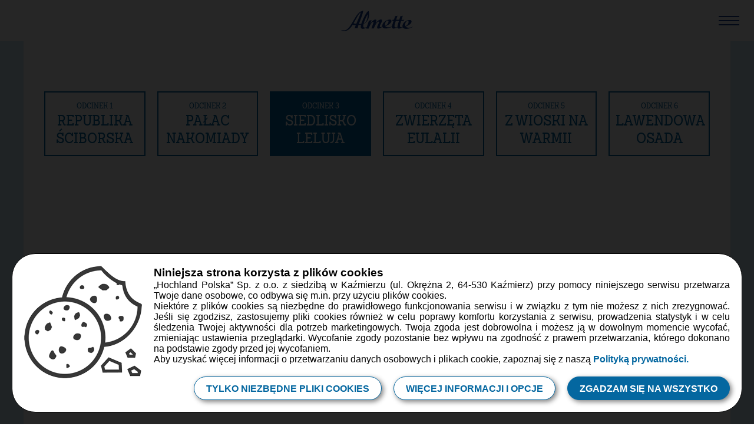

--- FILE ---
content_type: text/html; charset=UTF-8
request_url: https://www.almette.pl/pomysl-na-zycie-odc3/
body_size: 12484
content:
<!DOCTYPE html>
<html lang="pl" class="no-js">
<head>
    <meta charset="utf-8">
    <meta name="viewport" content="width=device-width, initial-scale=1">
    <meta name="facebook-domain-verification" content="z8g8s05xwectpzbw9iapydpkq0w4fx" />
    <title>Pomysł na życie, odc3: Siedlisko Leluja - Almette</title>
    <link rel="stylesheet" href="https://www.almette.pl/wp-content/themes/almette/static/ui/css/style.min.css?t=1768679812">
    <link rel="preconnect" href="https://fonts.googleapis.com">
    <link rel="preconnect" href="https://fonts.gstatic.com" crossorigin>
    <link rel="stylesheet" href='https://fonts.googleapis.com/css?family=Ubuntu&subset=latin,latin-ext'  type='text/css'>
    <link rel="stylesheet" href="https://fonts.googleapis.com/css2?family=Poppins:wght@200;300;400;500;600;700;800;900&display=swap&subset=latin,latin-ext">
    <link rel="stylesheet" href="https://fonts.googleapis.com/css2?family=Poppins:ital,wght@1,100;1,200;1,300;1,400;1,500;1,600;1,700;1,800;1,900&display=swap&subset=latin,latin-ext">
    <!--[if lte IE 9]>
    <script src="https://html5shim.googlecode.com/svn/trunk/html5.js"></script>
    <![endif]-->
    <script>if(window.navigator.userAgent.indexOf("MSIE ")>0||!!navigator.userAgent.match(/Trident.*rv\:11\./))document.documentElement.className+=' ie';</script>
<meta name='robots' content='index, follow, max-image-preview:large, max-snippet:-1, max-video-preview:-1' />

	<!-- This site is optimized with the Yoast SEO plugin v26.7 - https://yoast.com/wordpress/plugins/seo/ -->
	<link rel="canonical" href="https://www.almette.pl/pomysl-na-zycie-odc3/" />
	<meta property="og:locale" content="pl_PL" />
	<meta property="og:type" content="article" />
	<meta property="og:title" content="Pomysł na życie, odc3: Siedlisko Leluja - Almette" />
	<meta property="og:url" content="https://www.almette.pl/pomysl-na-zycie-odc3/" />
	<meta property="og:site_name" content="Almette" />
	<meta property="article:modified_time" content="2020-08-10T06:03:43+00:00" />
	<meta name="twitter:card" content="summary_large_image" />
	<script type="application/ld+json" class="yoast-schema-graph">{"@context":"https://schema.org","@graph":[{"@type":"WebPage","@id":"https://www.almette.pl/pomysl-na-zycie-odc3/","url":"https://www.almette.pl/pomysl-na-zycie-odc3/","name":"Pomysł na życie, odc3: Siedlisko Leluja - Almette","isPartOf":{"@id":"https://www.almette.pl/#website"},"datePublished":"2020-05-07T15:28:44+00:00","dateModified":"2020-08-10T06:03:43+00:00","breadcrumb":{"@id":"https://www.almette.pl/pomysl-na-zycie-odc3/#breadcrumb"},"inLanguage":"pl-PL","potentialAction":[{"@type":"ReadAction","target":["https://www.almette.pl/pomysl-na-zycie-odc3/"]}]},{"@type":"BreadcrumbList","@id":"https://www.almette.pl/pomysl-na-zycie-odc3/#breadcrumb","itemListElement":[{"@type":"ListItem","position":1,"name":"Strona główna","item":"https://www.almette.pl/"},{"@type":"ListItem","position":2,"name":"Pomysł na życie, odc3: Siedlisko Leluja"}]},{"@type":"WebSite","@id":"https://www.almette.pl/#website","url":"https://www.almette.pl/","name":"Almette","description":"","potentialAction":[{"@type":"SearchAction","target":{"@type":"EntryPoint","urlTemplate":"https://www.almette.pl/?s={search_term_string}"},"query-input":{"@type":"PropertyValueSpecification","valueRequired":true,"valueName":"search_term_string"}}],"inLanguage":"pl-PL"}]}</script>
	<!-- / Yoast SEO plugin. -->


<link rel="alternate" title="oEmbed (JSON)" type="application/json+oembed" href="https://www.almette.pl/wp-json/oembed/1.0/embed?url=https%3A%2F%2Fwww.almette.pl%2Fpomysl-na-zycie-odc3%2F" />
<link rel="alternate" title="oEmbed (XML)" type="text/xml+oembed" href="https://www.almette.pl/wp-json/oembed/1.0/embed?url=https%3A%2F%2Fwww.almette.pl%2Fpomysl-na-zycie-odc3%2F&#038;format=xml" />
<style id='wp-img-auto-sizes-contain-inline-css' type='text/css'>
img:is([sizes=auto i],[sizes^="auto," i]){contain-intrinsic-size:3000px 1500px}
/*# sourceURL=wp-img-auto-sizes-contain-inline-css */
</style>
<link rel='stylesheet' id='main-styles-css' href='https://www.almette.pl/wp-content/themes/almette/odkrywaj-polske-2020/css/app.min.css?ver=1627114602' type='text/css' media='' />
<link rel='stylesheet' id='main-styles-2-css' href='https://www.almette.pl/wp-content/themes/almette/odkrywaj-polske-2020/css/magnific-popup.css?ver=1627114602' type='text/css' media='' />
<style id='wp-block-library-inline-css' type='text/css'>
:root{--wp-block-synced-color:#7a00df;--wp-block-synced-color--rgb:122,0,223;--wp-bound-block-color:var(--wp-block-synced-color);--wp-editor-canvas-background:#ddd;--wp-admin-theme-color:#007cba;--wp-admin-theme-color--rgb:0,124,186;--wp-admin-theme-color-darker-10:#006ba1;--wp-admin-theme-color-darker-10--rgb:0,107,160.5;--wp-admin-theme-color-darker-20:#005a87;--wp-admin-theme-color-darker-20--rgb:0,90,135;--wp-admin-border-width-focus:2px}@media (min-resolution:192dpi){:root{--wp-admin-border-width-focus:1.5px}}.wp-element-button{cursor:pointer}:root .has-very-light-gray-background-color{background-color:#eee}:root .has-very-dark-gray-background-color{background-color:#313131}:root .has-very-light-gray-color{color:#eee}:root .has-very-dark-gray-color{color:#313131}:root .has-vivid-green-cyan-to-vivid-cyan-blue-gradient-background{background:linear-gradient(135deg,#00d084,#0693e3)}:root .has-purple-crush-gradient-background{background:linear-gradient(135deg,#34e2e4,#4721fb 50%,#ab1dfe)}:root .has-hazy-dawn-gradient-background{background:linear-gradient(135deg,#faaca8,#dad0ec)}:root .has-subdued-olive-gradient-background{background:linear-gradient(135deg,#fafae1,#67a671)}:root .has-atomic-cream-gradient-background{background:linear-gradient(135deg,#fdd79a,#004a59)}:root .has-nightshade-gradient-background{background:linear-gradient(135deg,#330968,#31cdcf)}:root .has-midnight-gradient-background{background:linear-gradient(135deg,#020381,#2874fc)}:root{--wp--preset--font-size--normal:16px;--wp--preset--font-size--huge:42px}.has-regular-font-size{font-size:1em}.has-larger-font-size{font-size:2.625em}.has-normal-font-size{font-size:var(--wp--preset--font-size--normal)}.has-huge-font-size{font-size:var(--wp--preset--font-size--huge)}.has-text-align-center{text-align:center}.has-text-align-left{text-align:left}.has-text-align-right{text-align:right}.has-fit-text{white-space:nowrap!important}#end-resizable-editor-section{display:none}.aligncenter{clear:both}.items-justified-left{justify-content:flex-start}.items-justified-center{justify-content:center}.items-justified-right{justify-content:flex-end}.items-justified-space-between{justify-content:space-between}.screen-reader-text{border:0;clip-path:inset(50%);height:1px;margin:-1px;overflow:hidden;padding:0;position:absolute;width:1px;word-wrap:normal!important}.screen-reader-text:focus{background-color:#ddd;clip-path:none;color:#444;display:block;font-size:1em;height:auto;left:5px;line-height:normal;padding:15px 23px 14px;text-decoration:none;top:5px;width:auto;z-index:100000}html :where(.has-border-color){border-style:solid}html :where([style*=border-top-color]){border-top-style:solid}html :where([style*=border-right-color]){border-right-style:solid}html :where([style*=border-bottom-color]){border-bottom-style:solid}html :where([style*=border-left-color]){border-left-style:solid}html :where([style*=border-width]){border-style:solid}html :where([style*=border-top-width]){border-top-style:solid}html :where([style*=border-right-width]){border-right-style:solid}html :where([style*=border-bottom-width]){border-bottom-style:solid}html :where([style*=border-left-width]){border-left-style:solid}html :where(img[class*=wp-image-]){height:auto;max-width:100%}:where(figure){margin:0 0 1em}html :where(.is-position-sticky){--wp-admin--admin-bar--position-offset:var(--wp-admin--admin-bar--height,0px)}@media screen and (max-width:600px){html :where(.is-position-sticky){--wp-admin--admin-bar--position-offset:0px}}

/*# sourceURL=wp-block-library-inline-css */
</style><style id='global-styles-inline-css' type='text/css'>
:root{--wp--preset--aspect-ratio--square: 1;--wp--preset--aspect-ratio--4-3: 4/3;--wp--preset--aspect-ratio--3-4: 3/4;--wp--preset--aspect-ratio--3-2: 3/2;--wp--preset--aspect-ratio--2-3: 2/3;--wp--preset--aspect-ratio--16-9: 16/9;--wp--preset--aspect-ratio--9-16: 9/16;--wp--preset--color--black: #000000;--wp--preset--color--cyan-bluish-gray: #abb8c3;--wp--preset--color--white: #ffffff;--wp--preset--color--pale-pink: #f78da7;--wp--preset--color--vivid-red: #cf2e2e;--wp--preset--color--luminous-vivid-orange: #ff6900;--wp--preset--color--luminous-vivid-amber: #fcb900;--wp--preset--color--light-green-cyan: #7bdcb5;--wp--preset--color--vivid-green-cyan: #00d084;--wp--preset--color--pale-cyan-blue: #8ed1fc;--wp--preset--color--vivid-cyan-blue: #0693e3;--wp--preset--color--vivid-purple: #9b51e0;--wp--preset--gradient--vivid-cyan-blue-to-vivid-purple: linear-gradient(135deg,rgb(6,147,227) 0%,rgb(155,81,224) 100%);--wp--preset--gradient--light-green-cyan-to-vivid-green-cyan: linear-gradient(135deg,rgb(122,220,180) 0%,rgb(0,208,130) 100%);--wp--preset--gradient--luminous-vivid-amber-to-luminous-vivid-orange: linear-gradient(135deg,rgb(252,185,0) 0%,rgb(255,105,0) 100%);--wp--preset--gradient--luminous-vivid-orange-to-vivid-red: linear-gradient(135deg,rgb(255,105,0) 0%,rgb(207,46,46) 100%);--wp--preset--gradient--very-light-gray-to-cyan-bluish-gray: linear-gradient(135deg,rgb(238,238,238) 0%,rgb(169,184,195) 100%);--wp--preset--gradient--cool-to-warm-spectrum: linear-gradient(135deg,rgb(74,234,220) 0%,rgb(151,120,209) 20%,rgb(207,42,186) 40%,rgb(238,44,130) 60%,rgb(251,105,98) 80%,rgb(254,248,76) 100%);--wp--preset--gradient--blush-light-purple: linear-gradient(135deg,rgb(255,206,236) 0%,rgb(152,150,240) 100%);--wp--preset--gradient--blush-bordeaux: linear-gradient(135deg,rgb(254,205,165) 0%,rgb(254,45,45) 50%,rgb(107,0,62) 100%);--wp--preset--gradient--luminous-dusk: linear-gradient(135deg,rgb(255,203,112) 0%,rgb(199,81,192) 50%,rgb(65,88,208) 100%);--wp--preset--gradient--pale-ocean: linear-gradient(135deg,rgb(255,245,203) 0%,rgb(182,227,212) 50%,rgb(51,167,181) 100%);--wp--preset--gradient--electric-grass: linear-gradient(135deg,rgb(202,248,128) 0%,rgb(113,206,126) 100%);--wp--preset--gradient--midnight: linear-gradient(135deg,rgb(2,3,129) 0%,rgb(40,116,252) 100%);--wp--preset--font-size--small: 13px;--wp--preset--font-size--medium: 20px;--wp--preset--font-size--large: 36px;--wp--preset--font-size--x-large: 42px;--wp--preset--spacing--20: 0.44rem;--wp--preset--spacing--30: 0.67rem;--wp--preset--spacing--40: 1rem;--wp--preset--spacing--50: 1.5rem;--wp--preset--spacing--60: 2.25rem;--wp--preset--spacing--70: 3.38rem;--wp--preset--spacing--80: 5.06rem;--wp--preset--shadow--natural: 6px 6px 9px rgba(0, 0, 0, 0.2);--wp--preset--shadow--deep: 12px 12px 50px rgba(0, 0, 0, 0.4);--wp--preset--shadow--sharp: 6px 6px 0px rgba(0, 0, 0, 0.2);--wp--preset--shadow--outlined: 6px 6px 0px -3px rgb(255, 255, 255), 6px 6px rgb(0, 0, 0);--wp--preset--shadow--crisp: 6px 6px 0px rgb(0, 0, 0);}:where(.is-layout-flex){gap: 0.5em;}:where(.is-layout-grid){gap: 0.5em;}body .is-layout-flex{display: flex;}.is-layout-flex{flex-wrap: wrap;align-items: center;}.is-layout-flex > :is(*, div){margin: 0;}body .is-layout-grid{display: grid;}.is-layout-grid > :is(*, div){margin: 0;}:where(.wp-block-columns.is-layout-flex){gap: 2em;}:where(.wp-block-columns.is-layout-grid){gap: 2em;}:where(.wp-block-post-template.is-layout-flex){gap: 1.25em;}:where(.wp-block-post-template.is-layout-grid){gap: 1.25em;}.has-black-color{color: var(--wp--preset--color--black) !important;}.has-cyan-bluish-gray-color{color: var(--wp--preset--color--cyan-bluish-gray) !important;}.has-white-color{color: var(--wp--preset--color--white) !important;}.has-pale-pink-color{color: var(--wp--preset--color--pale-pink) !important;}.has-vivid-red-color{color: var(--wp--preset--color--vivid-red) !important;}.has-luminous-vivid-orange-color{color: var(--wp--preset--color--luminous-vivid-orange) !important;}.has-luminous-vivid-amber-color{color: var(--wp--preset--color--luminous-vivid-amber) !important;}.has-light-green-cyan-color{color: var(--wp--preset--color--light-green-cyan) !important;}.has-vivid-green-cyan-color{color: var(--wp--preset--color--vivid-green-cyan) !important;}.has-pale-cyan-blue-color{color: var(--wp--preset--color--pale-cyan-blue) !important;}.has-vivid-cyan-blue-color{color: var(--wp--preset--color--vivid-cyan-blue) !important;}.has-vivid-purple-color{color: var(--wp--preset--color--vivid-purple) !important;}.has-black-background-color{background-color: var(--wp--preset--color--black) !important;}.has-cyan-bluish-gray-background-color{background-color: var(--wp--preset--color--cyan-bluish-gray) !important;}.has-white-background-color{background-color: var(--wp--preset--color--white) !important;}.has-pale-pink-background-color{background-color: var(--wp--preset--color--pale-pink) !important;}.has-vivid-red-background-color{background-color: var(--wp--preset--color--vivid-red) !important;}.has-luminous-vivid-orange-background-color{background-color: var(--wp--preset--color--luminous-vivid-orange) !important;}.has-luminous-vivid-amber-background-color{background-color: var(--wp--preset--color--luminous-vivid-amber) !important;}.has-light-green-cyan-background-color{background-color: var(--wp--preset--color--light-green-cyan) !important;}.has-vivid-green-cyan-background-color{background-color: var(--wp--preset--color--vivid-green-cyan) !important;}.has-pale-cyan-blue-background-color{background-color: var(--wp--preset--color--pale-cyan-blue) !important;}.has-vivid-cyan-blue-background-color{background-color: var(--wp--preset--color--vivid-cyan-blue) !important;}.has-vivid-purple-background-color{background-color: var(--wp--preset--color--vivid-purple) !important;}.has-black-border-color{border-color: var(--wp--preset--color--black) !important;}.has-cyan-bluish-gray-border-color{border-color: var(--wp--preset--color--cyan-bluish-gray) !important;}.has-white-border-color{border-color: var(--wp--preset--color--white) !important;}.has-pale-pink-border-color{border-color: var(--wp--preset--color--pale-pink) !important;}.has-vivid-red-border-color{border-color: var(--wp--preset--color--vivid-red) !important;}.has-luminous-vivid-orange-border-color{border-color: var(--wp--preset--color--luminous-vivid-orange) !important;}.has-luminous-vivid-amber-border-color{border-color: var(--wp--preset--color--luminous-vivid-amber) !important;}.has-light-green-cyan-border-color{border-color: var(--wp--preset--color--light-green-cyan) !important;}.has-vivid-green-cyan-border-color{border-color: var(--wp--preset--color--vivid-green-cyan) !important;}.has-pale-cyan-blue-border-color{border-color: var(--wp--preset--color--pale-cyan-blue) !important;}.has-vivid-cyan-blue-border-color{border-color: var(--wp--preset--color--vivid-cyan-blue) !important;}.has-vivid-purple-border-color{border-color: var(--wp--preset--color--vivid-purple) !important;}.has-vivid-cyan-blue-to-vivid-purple-gradient-background{background: var(--wp--preset--gradient--vivid-cyan-blue-to-vivid-purple) !important;}.has-light-green-cyan-to-vivid-green-cyan-gradient-background{background: var(--wp--preset--gradient--light-green-cyan-to-vivid-green-cyan) !important;}.has-luminous-vivid-amber-to-luminous-vivid-orange-gradient-background{background: var(--wp--preset--gradient--luminous-vivid-amber-to-luminous-vivid-orange) !important;}.has-luminous-vivid-orange-to-vivid-red-gradient-background{background: var(--wp--preset--gradient--luminous-vivid-orange-to-vivid-red) !important;}.has-very-light-gray-to-cyan-bluish-gray-gradient-background{background: var(--wp--preset--gradient--very-light-gray-to-cyan-bluish-gray) !important;}.has-cool-to-warm-spectrum-gradient-background{background: var(--wp--preset--gradient--cool-to-warm-spectrum) !important;}.has-blush-light-purple-gradient-background{background: var(--wp--preset--gradient--blush-light-purple) !important;}.has-blush-bordeaux-gradient-background{background: var(--wp--preset--gradient--blush-bordeaux) !important;}.has-luminous-dusk-gradient-background{background: var(--wp--preset--gradient--luminous-dusk) !important;}.has-pale-ocean-gradient-background{background: var(--wp--preset--gradient--pale-ocean) !important;}.has-electric-grass-gradient-background{background: var(--wp--preset--gradient--electric-grass) !important;}.has-midnight-gradient-background{background: var(--wp--preset--gradient--midnight) !important;}.has-small-font-size{font-size: var(--wp--preset--font-size--small) !important;}.has-medium-font-size{font-size: var(--wp--preset--font-size--medium) !important;}.has-large-font-size{font-size: var(--wp--preset--font-size--large) !important;}.has-x-large-font-size{font-size: var(--wp--preset--font-size--x-large) !important;}
/*# sourceURL=global-styles-inline-css */
</style>

<style id='classic-theme-styles-inline-css' type='text/css'>
/*! This file is auto-generated */
.wp-block-button__link{color:#fff;background-color:#32373c;border-radius:9999px;box-shadow:none;text-decoration:none;padding:calc(.667em + 2px) calc(1.333em + 2px);font-size:1.125em}.wp-block-file__button{background:#32373c;color:#fff;text-decoration:none}
/*# sourceURL=/wp-includes/css/classic-themes.min.css */
</style>
<link rel='stylesheet' id='wonderplugin-slider-css-css' href='https://www.almette.pl/wp-content/plugins/wonderplugin-slider/engine/wonderpluginsliderengine.css?ver=6.9' type='text/css' media='all' />
<script type="text/javascript" src="https://www.almette.pl/wp-content/themes/almette/odkrywaj-polske-2020/js/vendor/jquery-3.2.1.min.js?ver=1.0.0" id="jquery-js"></script>
<script type="text/javascript" src="https://www.almette.pl/wp-content/plugins/wonderplugin-slider/engine/wonderpluginsliderskins.js?ver=10.4C" id="wonderplugin-slider-skins-script-js"></script>
<script type="text/javascript" src="https://www.almette.pl/wp-content/plugins/wonderplugin-slider/engine/wonderpluginslider.js?ver=10.4C" id="wonderplugin-slider-script-js"></script>
<link rel="https://api.w.org/" href="https://www.almette.pl/wp-json/" /><link rel="alternate" title="JSON" type="application/json" href="https://www.almette.pl/wp-json/wp/v2/pages/4162" />
</head>
<body>
    <header class="header">
        <h1><a href="https://www.almette.pl" class="site-name ir" title="Almette">Almette<span></span></a></h1>
        <nav class="nav">
            <ul class="menu-left"><li id="menu-item-4751" class="menu-item menu-item-type-post_type menu-item-object-page menu-item-4751"><a href="https://www.almette.pl/z-polski/">Z Polski</a></li>
<li id="menu-item-5059" class="menu-item menu-item-type-post_type menu-item-object-page menu-item-5059"><a href="https://www.almette.pl/laki-2022/">Chronimy łąki</a></li>
<li id="menu-item-4963" class="menu-item menu-item-type-post_type menu-item-object-page menu-item-4963"><a href="https://www.almette.pl/odpowiedzialnosc/">Od­po­wie­dzial­ność</a></li>
</ul>            <ul class="menu"><li id="menu-item-4753" class="menu-item menu-item-type-custom menu-item-object-custom menu-item-4753"><a href="/produkty/">Produkty</a></li>
<li id="menu-item-4865" class="menu-item menu-item-type-custom menu-item-object-custom menu-item-4865"><a href="/przepisy/">Przepisy</a></li>
<li id="menu-item-2214" class="menu-item menu-item-type-custom menu-item-object-custom menu-item-has-children menu-item-2214"><a href="#">Więcej <span>◤</span></a>
<ul class="sub-menu">
	<li id="menu-item-4999" class="menu-item menu-item-type-post_type menu-item-object-page menu-item-4999"><a href="https://www.almette.pl/natura/">Natura</a></li>
	<li id="menu-item-5001" class="menu-item menu-item-type-post_type menu-item-object-page menu-item-5001"><a href="https://www.almette.pl/przyjemnosc/">Przyjemność</a></li>
	<li id="menu-item-5000" class="menu-item menu-item-type-post_type menu-item-object-page menu-item-5000"><a href="https://www.almette.pl/kobiety-z-pasja-odc-1/">Kobiety z pasją</a></li>
	<li id="menu-item-5002" class="menu-item menu-item-type-post_type menu-item-object-page menu-item-5002"><a href="https://www.almette.pl/kobiety-almette/">Kobiety Almette</a></li>
	<li id="menu-item-4970" class="menu-item menu-item-type-post_type menu-item-object-page menu-item-4970"><a href="https://www.almette.pl/loteria-2021/">Loteria 2021</a></li>
	<li id="menu-item-4756" class="menu-item menu-item-type-post_type menu-item-object-page menu-item-4756"><a href="https://www.almette.pl/loteria-2020-final/">Loteria 2020 – finał</a></li>
	<li id="menu-item-4710" class="menu-item menu-item-type-custom menu-item-object-custom menu-item-4710"><a href="/loteria-2020/">Loteria 2020</a></li>
	<li id="menu-item-3191" class="menu-item menu-item-type-post_type menu-item-object-page menu-item-3191"><a href="https://www.almette.pl/loteria-2019/">Loteria 2019</a></li>
	<li id="menu-item-2164" class="menu-item menu-item-type-post_type menu-item-object-page menu-item-2164"><a href="https://www.almette.pl/loteria-2018/">Loteria 2018</a></li>
	<li id="menu-item-2215" class="menu-item menu-item-type-post_type menu-item-object-page menu-item-2215"><a href="https://www.almette.pl/loteria-2017/">Loteria 2017</a></li>
	<li id="menu-item-2216" class="menu-item menu-item-type-post_type menu-item-object-page menu-item-2216"><a href="https://www.almette.pl/loteria-2016/">Loteria 2016</a></li>
	<li id="menu-item-5058" class="menu-item menu-item-type-post_type menu-item-object-page menu-item-5058"><a href="https://www.almette.pl/kozie/">Kozie</a></li>
	<li id="menu-item-5057" class="menu-item menu-item-type-post_type menu-item-object-page menu-item-5057"><a href="https://www.almette.pl/mini/">Mini</a></li>
	<li id="menu-item-4380" class="menu-item menu-item-type-post_type menu-item-object-page menu-item-4380"><a href="https://www.almette.pl/bez-laktozy/">Bez laktozy</a></li>
	<li id="menu-item-4075" class="menu-item menu-item-type-post_type menu-item-object-page menu-item-4075"><a href="https://www.almette.pl/zostan-w-domu/">#ZOSTANWDOMU</a></li>
	<li id="menu-item-4587" class="menu-item menu-item-type-post_type menu-item-object-page menu-item-4587"><a href="https://www.almette.pl/pomysl-na-zycie-odc6/">Pomysł na życie</a></li>
	<li id="menu-item-3042" class="menu-item menu-item-type-post_type menu-item-object-page menu-item-3042"><a href="https://www.almette.pl/odkrywaj-polske-6/">Odkrywaj Polskę</a></li>
	<li id="menu-item-1821" class="menu-item menu-item-type-post_type menu-item-object-page menu-item-1821"><a href="https://www.almette.pl/smaki-sezonu-2018/">SMAKI SEZONU 2018</a></li>
	<li id="menu-item-982" class="menu-item menu-item-type-post_type menu-item-object-page menu-item-982"><a href="https://www.almette.pl/nowe-smaki/">NOWE SMAKI 2017</a></li>
	<li id="menu-item-5003" class="menu-item menu-item-type-post_type menu-item-object-page menu-item-5003"><a href="https://www.almette.pl/kontakt/">Kontakt</a></li>
</ul>
</li>
</ul>        </nav>
				<script>
			jQuery("document").ready(function() { setMenu(true) });
			function setMenu(setupclick){	
				jQuery(".sub-menu a").each(function() {
					if (jQuery(this).attr("href") === "https://www.almette.pl/pomysl-na-zycie-odc3/") {
					    var $menu_elem = jQuery(".menu > li:nth-last-child(2) a");
						var href = $menu_elem.attr("href");
						var html = $menu_elem.html().replace('<br/>', '').replace('<br>', '');
                        $menu_elem.attr("href",jQuery(this).attr("href"));
                        $menu_elem.html(jQuery(this).html());
						jQuery(this).attr("href",href);
						jQuery(this).html(html);						
					}
					jQuery(".menu a").each(function() { if (jQuery(this).text().length < 3) jQuery(this).parent().addClass("hideMobile") })
				});
				if(setupclick) {
					jQuery("nav .menu .menu-item-has-children").click(function() {
						//if (jQuery(".nav__toggle").is(":visible"))
							jQuery(this).find(".sub-menu").slideToggle();
					});
				}
			}
			setMenu(false);
		</script>
		        <span class="nav__toggle"></span>
    </header>  
<div id="wrap-podroze-2020">
	<div class="container typography--travel bg-white">
		<ul class="menu-travel">
			                <li>
                    <a href="https://www.almette.pl/pomysl-na-zycie-odc1/" class="menu-travel-item comming-soon" data-mfp-src="#travel-popup">
                        <div class="travel--item-num">ODCINEK 1</div>
                        <div class="travel--item-place">Republika Ściborska</div>
                    </a>
                </li>
			                <li>
                    <a href="https://www.almette.pl/pomysl-na-zycie-odc2/" class="menu-travel-item comming-soon" data-mfp-src="#travel-popup">
                        <div class="travel--item-num">ODCINEK 2</div>
                        <div class="travel--item-place">Pałac Nakomiady</div>
                    </a>
                </li>
			                <li>
                    <a href="https://www.almette.pl/pomysl-na-zycie-odc3/" class="menu-travel-item active" data-mfp-src="#travel-popup">
                        <div class="travel--item-num">ODCINEK 3</div>
                        <div class="travel--item-place">Siedlisko Leluja</div>
                    </a>
                </li>
			                <li>
                    <a href="https://www.almette.pl/pomysl-na-zycie-odc4/" class="menu-travel-item comming-soon" data-mfp-src="#travel-popup">
                        <div class="travel--item-num">ODCINEK 4</div>
                        <div class="travel--item-place">Zwierzęta Eulalii</div>
                    </a>
                </li>
			                <li>
                    <a href="https://www.almette.pl/pomysl-na-zycie-odc5/" class="menu-travel-item comming-soon" data-mfp-src="#travel-popup">
                        <div class="travel--item-num">ODCINEK 5</div>
                        <div class="travel--item-place">Z wioski na Warmii</div>
                    </a>
                </li>
			                <li>
                    <a href="https://www.almette.pl/pomysl-na-zycie-odc6/" class="menu-travel-item comming-soon" data-mfp-src="#travel-popup">
                        <div class="travel--item-num">ODCINEK 6</div>
                        <div class="travel--item-place">Lawendowa Osada</div>
                    </a>
                </li>
					</ul>
		<div class="travel-mobile">
			 
			<ul class="menu-travel-mobile" id="menu-travel-mobile">
									<li>
						<a href="https://www.almette.pl/pomysl-na-zycie-odc1/" class="menu-travel-item comming-soon" data-mfp-src="#travel-popup">
							<div class="travel--item-num">ODCINEK 1</div>
							<div class="travel--item-place">Republika Ściborska</div>
						</a>
					</li>
									<li>
						<a href="https://www.almette.pl/pomysl-na-zycie-odc2/" class="menu-travel-item comming-soon" data-mfp-src="#travel-popup">
							<div class="travel--item-num">ODCINEK 2</div>
							<div class="travel--item-place">Pałac Nakomiady</div>
						</a>
					</li>
									<li>
						<a href="https://www.almette.pl/pomysl-na-zycie-odc3/" class="menu-travel-item active" data-mfp-src="#travel-popup">
							<div class="travel--item-num">ODCINEK 3</div>
							<div class="travel--item-place">Siedlisko Leluja</div>
						</a>
					</li>
									<li>
						<a href="https://www.almette.pl/pomysl-na-zycie-odc4/" class="menu-travel-item comming-soon" data-mfp-src="#travel-popup">
							<div class="travel--item-num">ODCINEK 4</div>
							<div class="travel--item-place">Zwierzęta Eulalii</div>
						</a>
					</li>
									<li>
						<a href="https://www.almette.pl/pomysl-na-zycie-odc5/" class="menu-travel-item comming-soon" data-mfp-src="#travel-popup">
							<div class="travel--item-num">ODCINEK 5</div>
							<div class="travel--item-place">Z wioski na Warmii</div>
						</a>
					</li>
									<li>
						<a href="https://www.almette.pl/pomysl-na-zycie-odc6/" class="menu-travel-item comming-soon" data-mfp-src="#travel-popup">
							<div class="travel--item-num">ODCINEK 6</div>
							<div class="travel--item-place">Lawendowa Osada</div>
						</a>
					</li>
							</ul>
		</div>

		<div class="boxes-hero">
			<div class="hero-full">
				<div class="video-responsive" id="iframe_0" data-iframe="https://www.youtube.com/embed/GYWpbR2OR2g?feature=oembed">
					<iframe src="https://www.youtube.com/embed/GYWpbR2OR2g?feature=oembed"
							allow="autoplay; encrypted-media" allowfullscreen="" width="100%" frameborder="0"
							data-gtm-yt-inspected-6230920_75="true" id="79742357"
							data-gtm-yt-inspected-6230920_80="true"></iframe>
				</div>
			</div>
			<div class="hero-box">
				<div class="video-responsive" id="iframe_1" data-iframe="https://www.youtube.com/embed/1D0xp9NoYJA?feature=oembed">
					<iframe src="https://www.youtube.com/embed/1D0xp9NoYJA?feature=oembed"
							allow="autoplay; encrypted-media" allowfullscreen="" width="100%" frameborder="0"
							data-gtm-yt-inspected-6230920_75="true" id="79742357"
							data-gtm-yt-inspected-6230920_80="true"></iframe>
				</div>
			</div>
			<div class="hero-box">
				<div class="video-responsive" id="iframe_2" data-iframe="https://www.youtube.com/embed/SVBZ_jr7ZxQ?feature=oembed">
					<iframe src="https://www.youtube.com/embed/SVBZ_jr7ZxQ?feature=oembed"
							allow="autoplay; encrypted-media" allowfullscreen="" width="100%" frameborder="0"
							data-gtm-yt-inspected-6230920_75="true" id="79742357"
							data-gtm-yt-inspected-6230920_80="true"></iframe>
				</div>
			</div>
		</div>
		
		<div class="boxes">
			<div class="boxes--title">
				<div class="title--text">
					<h4>Wsi spokojna, wsi wesoła!</h4>
				</div>
			</div>
			<div class="boxes--images">
				<ul class="gallery">
																										<li class="gallery--item gallery--item-50">
									<a href="https://www.almette.pl/wp-content/uploads/2020/05/leluja_gospodarz_01.jpg" class="gallery--thumb" title="">
										<div class="gallery--thumb--bg" style="background-image: url(https://www.almette.pl/wp-content/uploads/2020/05/leluja_gospodarz_01-450x450.jpg);"></div>
									</a>
								</li>
													                    																					<li class="gallery--item gallery--item-50">
									<a href="https://www.youtube.com/watch?v=GYWpbR2OR2g" class="gallery--thumb popup-video" title="">
										<div class="gallery--thumb--bg" style="background-image: url(https://www.almette.pl/wp-content/uploads/2020/05/leluja_gospodarz_02-450x450.jpg);"></div>
									</a>
								</li>
													                    																					<li class="gallery--item gallery--item-50">
									<a href="https://www.almette.pl/wp-content/uploads/2020/05/almette-bez-gmo-smietankowy.png" class="gallery--thumb" title="">
										<div class="gallery--thumb--bg" style="background-image: url(https://www.almette.pl/wp-content/uploads/2020/05/almette-bez-gmo-smietankowy-450x450.png);"></div>
									</a>
								</li>
													                    																					<li class="gallery--item gallery--item-50" style="display: none">
									<a href="https://www.almette.pl/wp-content/uploads/2020/05/leluja_gospodarz_03.jpg" class="gallery--thumb" title="">
										<div class="gallery--thumb--bg" style="background-image: url(https://www.almette.pl/wp-content/uploads/2020/05/leluja_gospodarz_03-450x450.jpg);"></div>
									</a>
								</li>
													                    											<li class="gallery--item gallery--item-50">
							<div class="gallery--thumb">
								<a href="#0" class="open-gallery gallery--thumb--content gallery--thumb">
                                    <div class="gallery--thumb--bg" style="background-image: url(https://www.almette.pl/wp-content/uploads/2020/05/leluja_gospodarz_03-450x450.jpg);"></div>
								</a>
							</div>
						</li>
                    				</ul>
			</div>
			<div class="boxes--article">
				<blockquote>
					Inny świat, choć blisko Warszawy.				</blockquote>
				<p>
				Tym razem nasza „kapsuła czasu” wylądowała na Mazowszu. Biorąc pod uwagę fakt, że wyruszyliśmy z Warszawy, niezbyt się nawędrowała, bo znaleźliśmy się w Siedlisku Leluja położonym nieopodal Pułtuska. Mimo to miałem wrażenie, że przeniosłem się w czasie: 100-letnia chata kurpiowska, stodoła, pastwisko, kury, kozy, koniki… a wkoło pola, lasy i piękne ekologiczne łąki. Wszystko wygląda tak, jakby czas się tu zatrzymał, ale to tylko pozory! Właściciele Siedliska Leluja, Monika i Wojciech, nie dają temu miejscu zasnąć. Wciąż coś tworzą. Leluja jest pełne ich niezwykłej, kreatywnej energii, a ich goście, czy słońce, czy deszcz, nigdy się nie nudzą! A co mnie najbardziej zaintrygowało? Nie, nie warzywny ogródek &#8211; choć ten, pełen ekologicznych pyszności też mnie zachwycił. Zapytałem o słowo Leluja i dowiedziałem się, że Leluja to nazwa kurpiowskiej wycinanki w kształcie drzewka. Całe życie człowiek się uczy :-). Może kiedyś wymyślę danie o nazwie Leluja z serkiem Almette w roli głównej? Kto wie…<br/>
 
				</p>
			</div>
		</div>
		<div class="boxes">
			<div class="boxes--article">
				<blockquote>
					W zgodzie z naturą.				</blockquote>
				<p>
				Tak właśnie można spędzić czas w Siedlisku Leluja: „w zgodzie z naturą, z dala od chemii”, jak mówi Monika, właścicielka siedliska. Gospodarze są w tym konsekwentni. To oni dopasowali się do natury, a nie naturę do siebie. Sami pieką chleby, robią makarony i sezonowe przetwory. Wytwarzają sery z mleka krowiego i koziego. Dbają o to, żeby ich sery były wykonane z najlepszych składników… . Skąd my to znamy&#8230; A goście? Szczególnie mile widziane są tu dzieciaki, które nie będą miały chwili na nudę. Nauczą się tu robić zabawki z patyków i sznurka, potaplają się w błocie i poskaczą w sianie. Będąc tam, miałem okazję poczuć się jak na dawnej, prawdziwej wsi. To dla części z nas absolutnie wyjątkowe i nowe doznanie. Mimo wielu nowych bodźców czułem, że się „resetuję”, a czas płynie dwa razy wolniej. Ale i apetyt w takim miejscu jest dwa razy większy. Nic dziwnego, ruch i świeże powietrze robią swoje. I wtedy do akcji wkraczam ja! Koniecznie zobaczcie, co przygotowałem.<br/>
 
				</p>
			</div>
			<div class="boxes--images">
				<ul class="gallery">
																										<li class="gallery--item gallery--item-50">
									<a href="https://www.almette.pl/wp-content/uploads/2020/05/leluja_gospodarz_04.jpg" class="gallery--thumb" title="">
										<div class="gallery--thumb--bg" style="background-image: url(https://www.almette.pl/wp-content/uploads/2020/05/leluja_gospodarz_04-450x450.jpg);"></div>
									</a>
								</li>
													                    																					<li class="gallery--item gallery--item-50">
									<a href="https://www.almette.pl/wp-content/uploads/2020/05/leluja_gospodarz_05.jpg" class="gallery--thumb" title="">
										<div class="gallery--thumb--bg" style="background-image: url(https://www.almette.pl/wp-content/uploads/2020/05/leluja_gospodarz_05-450x450.jpg);"></div>
									</a>
								</li>
													                    																					<li class="gallery--item gallery--item-50">
									<a href="https://www.almette.pl/wp-content/uploads/2020/05/leluja_gospodarz_06.jpg" class="gallery--thumb" title="">
										<div class="gallery--thumb--bg" style="background-image: url(https://www.almette.pl/wp-content/uploads/2020/05/leluja_gospodarz_06-450x450.jpg);"></div>
									</a>
								</li>
													                    																					<li class="gallery--item gallery--item-50" style="display: none">
									<a href="https://www.almette.pl/wp-content/uploads/2020/05/leluja_gospodarz_07.jpg" class="gallery--thumb" title="">
										<div class="gallery--thumb--bg" style="background-image: url(https://www.almette.pl/wp-content/uploads/2020/05/leluja_gospodarz_07-450x450.jpg);"></div>
									</a>
								</li>
													                    											<li class="gallery--item gallery--item-50">
							<div class="gallery--thumb">
								<a href="#0" class="open-gallery gallery--thumb--content gallery--thumb--green">
									<img src="https://www.almette.pl/wp-content/themes/almette/odkrywaj-polske-2020/images/mfp-gallery.svg" alt="">
									<span>Zobacz galerię</span>
								</a>
							</div>
						</li>
									</ul>
			</div>
		</div>
		<div class="hr-image">
			<img src="https://www.almette.pl/wp-content/themes/almette/odkrywaj-polske-2020/images/hr.png" alt="" />
		</div>
		<div class="boxes">
			<div class="boxes--title">
				<div class="title--text">
					<h4>Wiejskie, sielskie gotowanie.</h4>
				</div>
			</div>
			<div class="boxes--images">
				<ul class="gallery">
																																<li class="gallery--item gallery--item-50">
									<a href="https://www.almette.pl/wp-content/uploads/2020/05/leluja_gotowanie_01.jpg" class="gallery--thumb" title="">
										<div class="gallery--thumb--bg" style="background-image: url(https://www.almette.pl/wp-content/uploads/2020/05/leluja_gotowanie_01.jpg);"></div>
									</a>
								</li>
													                    																											<li class="gallery--item gallery--item-50">
									<a href="https://www.almette.pl/wp-content/uploads/2020/05/leluja_gotowanie_02.jpg" class="gallery--thumb" title="">
										<div class="gallery--thumb--bg" style="background-image: url(https://www.almette.pl/wp-content/uploads/2020/05/leluja_gotowanie_02.jpg);"></div>
									</a>
								</li>
													                    																											<li class="gallery--item gallery--item-50">
									<a href="https://www.youtube.com/watch?v=1D0xp9NoYJA" class="gallery--thumb popup-video" title="">
										<div class="gallery--thumb--bg" style="background-image: url(https://www.almette.pl/wp-content/uploads/2020/05/leluja_gotowanie_03.jpg);"></div>
									</a>
								</li>
													                    																											<li class="gallery--item gallery--item-50" style="display: none">
									<a href="https://www.almette.pl/wp-content/uploads/2020/05/almette-bez-gmo-smietankowy.png" class="gallery--thumb" title="">
										<div class="gallery--thumb--bg" style="background-image: url(https://www.almette.pl/wp-content/uploads/2020/05/almette-bez-gmo-smietankowy.png);"></div>
									</a>
								</li>
													                    											<li class="gallery--item gallery--item-50">
							<div class="gallery--thumb">
								<a href="#0" class="open-gallery gallery--thumb--content gallery--thumb">
                                    <div class="gallery--thumb--bg" style="background-image: url(https://www.almette.pl/wp-content/uploads/2020/05/almette-bez-gmo-smietankowy.png);"></div>
								</a>
							</div>
						</li>
									</ul>
			</div>
			<div class="boxes--article">
				<blockquote>
					Moc dzikich ziół.				</blockquote>
				<p>
				W Siedlisku Leluja nie trzeba daleko szukać. Pyszne dzikie zioła, idealne do wiosennej sałatki rosną w zasięgu ręki. Wystarczy dobrze się rozejrzeć, kucnąć, poskubać, pourywać i koszyk z ziołami na sałatkę jest pełen. Gospodarze siedliska tak wspaniale troszczą się o swoich gości, że tym razem ja postanowiłem zrobić coś dla nich. Przygotowałem sałatkę z dzikich ziół polaną dressingiem na bazie serka Almette śmietankowego. Po pierwszych kęsach Monika podsumowała efekt krótko: „FENOMENALNE!”. I nie mogę się z nią nie zgodzić. Ale to nie koniec możliwości dzikich ziół. Co powiecie na orzeźwiającą lemoniadę, w której pływają kwiatki? Uwierzcie mi, to coś piękno-pysznego! Przygotowałem ją z Basią, basiaszmydt.pl, która razem z nami i rodziną państwa Kosteckich, mumandthecity.pl, gościła w Siedlisku Leluja.<br/>
 
				</p>
			</div>
		</div>
		<div class="boxes">
			<div class="boxes--article">
				<blockquote>
					Swojskie smaki.				</blockquote>
				<p>
				W Siedlisku Leluja, chłoniemy uroki wsi wszystkimi zmysłami. A co ze zmysłem smaku? Postanowiłem to sprawdzić i razem z rodzinką Kosteckich przygotowaliśmy wiejski, sielski, zdrowy krupnik mazowiecki z kaszą jaglaną i warzywami, podawany z kromką swojskiego chleba posmarowaną serkiem Almette śmietankowym. Dzieciaki pomagały! Muszę je pochwalić, smarowanie chleba serkiem Almette mają opanowane :-). Zaskoczyłem też zmysł smaku Basi, przygotowując razem z nią grzanki z wiejskiego chleba z serkiem Almette śmietankowym, lokalnym serkiem halloumi, zielonymi szparagami i… młodymi pędami chmielu! Jedliście kiedyś młode pędy chmielu? Rozejrzyjcie się dookoła, może rosną gdzieś blisko was. Musicie spróbować! Wszystkiego najsmaczniejszego!<br/>
 
				</p>
			</div>
			<div class="boxes--images">
				<ul class="gallery">
																										<li class="gallery--item gallery--item-50">
									<a href="https://www.almette.pl/wp-content/uploads/2020/05/leluja_gotowanie_05.jpg" class="gallery--thumb" title="">
										<div class="gallery--thumb--bg" style="background-image: url(https://www.almette.pl/wp-content/uploads/2020/05/leluja_gotowanie_05-450x450.jpg);"></div>
									</a>
								</li>
													                    																					<li class="gallery--item gallery--item-50">
									<a href="https://www.almette.pl/wp-content/uploads/2020/05/leluja_gotowanie_04.jpg" class="gallery--thumb" title="">
										<div class="gallery--thumb--bg" style="background-image: url(https://www.almette.pl/wp-content/uploads/2020/05/leluja_gotowanie_04-450x450.jpg);"></div>
									</a>
								</li>
													                    																					<li class="gallery--item gallery--item-50">
									<a href="https://www.almette.pl/wp-content/uploads/2020/05/leluja_gotowanie_06.jpg" class="gallery--thumb" title="">
										<div class="gallery--thumb--bg" style="background-image: url(https://www.almette.pl/wp-content/uploads/2020/05/leluja_gotowanie_06-450x450.jpg);"></div>
									</a>
								</li>
													                    																					<li class="gallery--item gallery--item-50" style="display: none">
									<a href="https://www.almette.pl/wp-content/uploads/2020/05/leluja_galeria_31.jpg" class="gallery--thumb" title="">
										<div class="gallery--thumb--bg" style="background-image: url(https://www.almette.pl/wp-content/uploads/2020/05/leluja_galeria_31-450x450.jpg);"></div>
									</a>
								</li>
													                    											<li class="gallery--item gallery--item-50">
							<div class="gallery--thumb">
								<a href="#0" class="open-gallery gallery--thumb--content gallery--thumb--green">
									<img src="https://www.almette.pl/wp-content/themes/almette/odkrywaj-polske-2020/images/mfp-gallery.svg" alt="">
									<span>Zobacz galerię</span>
								</a>
							</div>
						</li>
									</ul>
			</div>
		</div>
		<div class="hr-image">
			<img src="https://www.almette.pl/wp-content/themes/almette/odkrywaj-polske-2020/images/hr.png" alt=""/>
		</div>
		<div class="boxes">
			<div class="boxes--title">
				<div class="title--text">
					<h4>Przepisy zainspirowane podróżą</h4>
				</div>
			</div>
			<div class="boxes--recipes">
				<div class="recipes ajax">
					<ul class="">
																				<li>
								<h5 class="recipes__title-static">
									Wege krupnik z kaszy jaglanej podany z Almette śmietankowym								</h5>
								<a href="https://www.almette.pl/przepis/wege-krupnik-z-kaszy-jaglanej-podany-z-serkiem-almette-smietankowym/"
								   class="recipes__item" target="_blank"
								   style="background-image:url(https://www.almette.pl/wp-content/uploads/2020/05/przepis2_www_wegekrupnik-450x450.jpg)">
									<div class="recipes__overlay">
										<div>
											<p class="recipes__video">
												<span>Zobacz</span>
												<img src="https://www.almette.pl/wp-content/themes/almette/static/ui/images/play-round.png" alt="Wege krupnik z kaszy jaglanej podany z Almette śmietankowym">
												<span>film</span>
											</p>
											<h3 class="recipes__name">Wege krupnik z kaszy jaglanej podany z Almette śmietankowym</h3>
																							<span class="recipes__time">30 min</span><br>
																																</div>
									</div>
									<div class="recipes__author_video white">
										<span class="recipes__author-left">Zobacz</span>
										<img src="https://www.almette.pl/wp-content/themes/almette/static/ui/images/play-round.png"
											 alt="Wege krupnik z kaszy jaglanej podany z Almette śmietankowym" class="recipes__author-preview">
										<span>film</span>
									</div>
								</a>
							</li>
                        														<li>
								<h5 class="recipes__title-static">
									Młode pędy chmielu na grzankach z serkiem Almette śmietankowym								</h5>
								<a href="https://www.almette.pl/przepis/mlode-pedy-chmielu-na-grzankach-z-serkiem-almette-smietankowym/"
								   class="recipes__item" target="_blank"
								   style="background-image:url(https://www.almette.pl/wp-content/uploads/2020/05/przepis3_www_grzanki-450x450.jpg)">
									<div class="recipes__overlay">
										<div>
											<p class="recipes__video">
												<span>Zobacz</span>
												<img src="https://www.almette.pl/wp-content/themes/almette/static/ui/images/play-round.png" alt="Młode pędy chmielu na grzankach z serkiem Almette śmietankowym">
												<span>film</span>
											</p>
											<h3 class="recipes__name">Młode pędy chmielu na grzankach z serkiem Almette śmietankowym</h3>
																							<span class="recipes__time">20 min</span><br>
																																</div>
									</div>
									<div class="recipes__author_video white">
										<span class="recipes__author-left">Zobacz</span>
										<img src="https://www.almette.pl/wp-content/themes/almette/static/ui/images/play-round.png"
											 alt="Młode pędy chmielu na grzankach z serkiem Almette śmietankowym" class="recipes__author-preview">
										<span>film</span>
									</div>
								</a>
							</li>
                        														<li>
								<h5 class="recipes__title-static">
									Sałatka z dzikich ziół z dressingiem z serka Almette śmietankowego								</h5>
								<a href="https://www.almette.pl/przepis/salatka-z-dzikich-ziol-z-jajkiem-sadzonym-i-prazonymi-pestkami-z-dressingiem-z-serka-almette-smietankowego/"
								   class="recipes__item" target="_blank"
								   style="background-image:url(https://www.almette.pl/wp-content/uploads/2020/05/przepis1_www_salatka-450x450.jpg)">
									<div class="recipes__overlay">
										<div>
											<p class="recipes__video">
												<span>Zobacz</span>
												<img src="https://www.almette.pl/wp-content/themes/almette/static/ui/images/play-round.png" alt="Sałatka z dzikich ziół z dressingiem z serka Almette śmietankowego">
												<span>film</span>
											</p>
											<h3 class="recipes__name">Sałatka z dzikich ziół z dressingiem z serka Almette śmietankowego</h3>
																							<span class="recipes__time">20 min</span><br>
																																</div>
									</div>
									<div class="recipes__author_video white">
										<span class="recipes__author-left">Zobacz</span>
										<img src="https://www.almette.pl/wp-content/themes/almette/static/ui/images/play-round.png"
											 alt="Sałatka z dzikich ziół z dressingiem z serka Almette śmietankowego" class="recipes__author-preview">
										<span>film</span>
									</div>
								</a>
							</li>
                        					</ul>
				</div>
			</div>
		</div>
	</div>
	<div class="bg-green">
		<div class="container typography--travel">
			<div class="boxes">
				<div class="boxes--title">
					<div class="title--text">
						<img src="https://www.almette.pl/wp-content/themes/almette/odkrywaj-polske-2020/images/laki_pod_ochrona.png" alt="" />
					</div>
				</div>
				<div class="boxes--images">
					<ul class="gallery">
																														<li class="gallery--item gallery--item-50">
										<a href="https://www.almette.pl/wp-content/uploads/2020/05/leluja_laki_01.jpg" class="gallery--thumb" title="">
											<div class="gallery--thumb--bg" style="background-image: url(https://www.almette.pl/wp-content/uploads/2020/05/leluja_laki_01-450x450.jpg);"></div>
										</a>
									</li>
																																													<li class="gallery--item gallery--item-50">
										<a href="https://www.youtube.com/watch?v=SVBZ_jr7ZxQ" class="gallery--thumb popup-video" title="">
											<div class="gallery--thumb--bg" style="background-image: url(https://www.almette.pl/wp-content/uploads/2020/05/leluja_laki_04-450x450.jpg);"></div>
										</a>
									</li>
																																													<li class="gallery--item gallery--item-50">
										<a href="https://www.almette.pl/wp-content/uploads/2020/05/leluja_laki_02.jpg" class="gallery--thumb" title="">
											<div class="gallery--thumb--bg" style="background-image: url(https://www.almette.pl/wp-content/uploads/2020/05/leluja_laki_02-450x450.jpg);"></div>
										</a>
									</li>
																																													<li class="gallery--item gallery--item-50" style="display: none">
										<a href="https://www.almette.pl/wp-content/uploads/2020/05/leluja_laki_03.jpg" class="gallery--thumb" title="">
											<div class="gallery--thumb--bg" style="background-image: url(https://www.almette.pl/wp-content/uploads/2020/05/leluja_laki_03-450x450.jpg);"></div>
										</a>
									</li>
																																		<li class="gallery--item gallery--item-50">
								<div class="gallery--thumb">
									<a href="#0" class="open-gallery gallery--thumb--content no-bg-color gallery--thumb">
                                        <div class="gallery--thumb--bg" style="background-image: url(https://www.almette.pl/wp-content/uploads/2020/05/leluja_laki_03-450x450.jpg);"></div>
									</a>
								</div>
							</li>
											</ul>
				</div>
				<div class="boxes--article">
					<blockquote>
						Goście kwietnych łąk.					</blockquote>
					<p>
					Zastanawialiście się kiedyś, kto odwiedza kwietne łąki? Kogo przyciągają kolory i zapachy polnych kwiatów? Tych gości nie od razu da się zauważyć gołym okiem. Ukrywają się w kwiatach, trawach i pomiędzy liśćmi. To owady, tak ważne dla zachowania bioróżnorodności i ochrony upraw. Liczba owadów na świecie drastycznie spada. Już 1/3 gatunków jest zagrożona, a przecież bez pożytecznych owadów nie jest możliwe zapylanie i owocowanie. Również szkodniki rozwijałyby się bez przeszkód! Dlatego już najwyższy czas, żeby zacząć działać, nawet małymi krokami. Oprócz tworzenia kwietnych łąk możemy zadbać o owady również w inny sposób. Instalujmy w gospodarstwach, ogrodach i na łąkach specjalne domki dla owadów. To jest nasza nowa misja!<br/>
 
					</p>
				</div>
			</div>
			<div class="boxes">
				<div class="boxes--article">
					<blockquote>
						Domki dla "robaczków".					</blockquote>
					<p>
					…albo jak wolicie hoteliki dla owadów. Mogą w nich zamieszkać samotne pszczoły i wiele innych gatunków zapylaczy i zjadaczy roślinnych szkodników. My budowaliśmy domki z myślą o pszczołach samotnicach &#8211; dzikich pszczołach, które, jak mówi Maciek z Fundacji Łąka, „nie potrzebują naszej pomocy, oprócz tego żebyśmy stworzyli im dom”. Dawniej te owady znajdowały schronienie w słomianych strzechach i zakamarkach między deskami domów. Teraz jest coraz mniej takich miejsc, ale możemy to zmienić, budując im domki i ustawiając je w naszych ogrodach. Wiosna jest na to najlepszą porą, bo wtedy owady złożą w domkach jaja, a jesienią mogą w nich znaleźć miejsce do przezimowania. Pomogliśmy też lokalnemu rolnikowi stworzyć pas kwietny. Ta dawna metoda wysiewania pasa polnych kwiatów między uprawami to doskonały sposób na przyciąganie pożytecznych owadów, które walcząc ze szkodnikami upraw, mogą skutecznie zastąpić środki chemiczne.<br/>
 
					</p>
				</div>
				<div class="boxes--images">
					<ul class="gallery">
																														<li class="gallery--item gallery--item-50">
										<a href="https://www.almette.pl/wp-content/uploads/2020/05/leluja_laki_05.jpg" class="gallery--thumb" title="">
											<div class="gallery--thumb--bg" style="background-image: url(https://www.almette.pl/wp-content/uploads/2020/05/leluja_laki_05-450x450.jpg);"></div>
										</a>
									</li>
																																													<li class="gallery--item gallery--item-50">
										<a href="https://www.almette.pl/wp-content/uploads/2020/05/leluja_laki_06.jpg" class="gallery--thumb" title="">
											<div class="gallery--thumb--bg" style="background-image: url(https://www.almette.pl/wp-content/uploads/2020/05/leluja_laki_06-450x450.jpg);"></div>
										</a>
									</li>
																																													<li class="gallery--item gallery--item-50">
										<a href="https://www.almette.pl/wp-content/uploads/2020/05/leluja_laki_07.jpg" class="gallery--thumb" title="">
											<div class="gallery--thumb--bg" style="background-image: url(https://www.almette.pl/wp-content/uploads/2020/05/leluja_laki_07-450x450.jpg);"></div>
										</a>
									</li>
																																													<li class="gallery--item gallery--item-50" style="display: none">
										<a href="https://www.almette.pl/wp-content/uploads/2020/05/leluja_galeria_12.jpg" class="gallery--thumb" title="">
											<div class="gallery--thumb--bg" style="background-image: url(https://www.almette.pl/wp-content/uploads/2020/05/leluja_galeria_12-450x450.jpg);"></div>
										</a>
									</li>
																																													<li class="gallery--item gallery--item-50" style="display: none">
										<a href="https://www.almette.pl/wp-content/uploads/2020/05/leluja_galeria_13.jpg" class="gallery--thumb" title="">
											<div class="gallery--thumb--bg" style="background-image: url(https://www.almette.pl/wp-content/uploads/2020/05/leluja_galeria_13-450x450.jpg);"></div>
										</a>
									</li>
																																		<li class="gallery--item gallery--item-50">
								<div class="gallery--thumb">
									<a href="#0" class="open-gallery gallery--thumb--content gallery--thumb--green">
										<img src="https://www.almette.pl/wp-content/themes/almette/odkrywaj-polske-2020/images/mfp-gallery.svg" alt="">
										<span>Zobacz galerię</span>
									</a>
								</div>
							</li>
											</ul>
				</div>
			</div>
					</div>
	</div>
	
	<div class="container typography--travel bg-white">
		<div class="boxes">
			<div class="boxes--title">
				<div class="title--text">
					<h4>Galeria</h4>
				</div>
			</div>

			<div class="boxes--gallery">
				<ul class="gallery gallery2">
																														<li class="gallery--item gallery--item-33">
									<a href="https://www.almette.pl/wp-content/uploads/2020/05/leluja_galeria_01.jpg" class="gallery--thumb" title="">
										<div class="gallery--thumb--bg" style="background-image: url(https://www.almette.pl/wp-content/uploads/2020/05/leluja_galeria_01-450x450.jpg);"></div>
									</a>
								</li>
																																																<li class="gallery--item gallery--item-33">
									<a href="https://www.almette.pl/wp-content/uploads/2020/05/leluja_galeria_02.jpg" class="gallery--thumb" title="">
										<div class="gallery--thumb--bg" style="background-image: url(https://www.almette.pl/wp-content/uploads/2020/05/leluja_galeria_02-450x450.jpg);"></div>
									</a>
								</li>
																																																<li class="gallery--item gallery--item-33">
									<a href="https://www.almette.pl/wp-content/uploads/2020/05/leluja_galeria_03.jpg" class="gallery--thumb" title="">
										<div class="gallery--thumb--bg" style="background-image: url(https://www.almette.pl/wp-content/uploads/2020/05/leluja_galeria_03-450x450.jpg);"></div>
									</a>
								</li>
																																																<li class="gallery--item gallery--item-25">
									<a href="https://www.almette.pl/wp-content/uploads/2020/05/leluja_galeria_04.jpg" class="gallery--thumb" title="">
										<div class="gallery--thumb--bg" style="background-image: url(https://www.almette.pl/wp-content/uploads/2020/05/leluja_galeria_04-450x450.jpg);"></div>
									</a>
								</li>
																																																<li class="gallery--item gallery--item-25">
									<a href="https://www.almette.pl/wp-content/uploads/2020/05/leluja_galeria_05.jpg" class="gallery--thumb" title="">
										<div class="gallery--thumb--bg" style="background-image: url(https://www.almette.pl/wp-content/uploads/2020/05/leluja_galeria_05-450x450.jpg);"></div>
									</a>
								</li>
																																																<li class="gallery--item gallery--item-25">
									<a href="https://www.almette.pl/wp-content/uploads/2020/05/leluja_galeria_06.jpg" class="gallery--thumb" title="">
										<div class="gallery--thumb--bg" style="background-image: url(https://www.almette.pl/wp-content/uploads/2020/05/leluja_galeria_06-450x450.jpg);"></div>
									</a>
								</li>
																																																<li class="gallery--item gallery--item-25">
									<a href="https://www.almette.pl/wp-content/uploads/2020/05/leluja_galeria_07.jpg" class="gallery--thumb" title="">
										<div class="gallery--thumb--bg" style="background-image: url(https://www.almette.pl/wp-content/uploads/2020/05/leluja_galeria_07-450x450.jpg);"></div>
									</a>
								</li>
																																																<li class="gallery--item gallery--item-25">
									<a href="https://www.almette.pl/wp-content/uploads/2020/05/leluja_galeria_08.jpg" class="gallery--thumb" title="">
										<div class="gallery--thumb--bg" style="background-image: url(https://www.almette.pl/wp-content/uploads/2020/05/leluja_galeria_08-450x450.jpg);"></div>
									</a>
								</li>
																																																<li class="gallery--item gallery--item-25">
									<a href="https://www.almette.pl/wp-content/uploads/2020/05/leluja_galeria_09.jpg" class="gallery--thumb" title="">
										<div class="gallery--thumb--bg" style="background-image: url(https://www.almette.pl/wp-content/uploads/2020/05/leluja_galeria_09-450x450.jpg);"></div>
									</a>
								</li>
																																																<li class="gallery--item gallery--item-25">
									<a href="https://www.almette.pl/wp-content/uploads/2020/05/leluja_galeria_10.jpg" class="gallery--thumb" title="">
										<div class="gallery--thumb--bg" style="background-image: url(https://www.almette.pl/wp-content/uploads/2020/05/leluja_galeria_10-450x450.jpg);"></div>
									</a>
								</li>
																																																<li class="gallery--item gallery--item-25">
									<a href="https://www.almette.pl/wp-content/uploads/2020/05/leluja_galeria_11.jpg" class="gallery--thumb" title="">
										<div class="gallery--thumb--bg" style="background-image: url(https://www.almette.pl/wp-content/uploads/2020/05/leluja_galeria_11-450x450.jpg);"></div>
									</a>
								</li>
																																																<li class="gallery--item gallery--item-25">
									<a href="https://www.almette.pl/wp-content/uploads/2020/05/leluja_galeria_12.jpg" class="gallery--thumb" title="">
										<div class="gallery--thumb--bg" style="background-image: url(https://www.almette.pl/wp-content/uploads/2020/05/leluja_galeria_12-450x450.jpg);"></div>
									</a>
								</li>
																																																<li class="gallery--item gallery--item-25">
									<a href="https://www.almette.pl/wp-content/uploads/2020/05/leluja_galeria_13.jpg" class="gallery--thumb" title="">
										<div class="gallery--thumb--bg" style="background-image: url(https://www.almette.pl/wp-content/uploads/2020/05/leluja_galeria_13-450x450.jpg);"></div>
									</a>
								</li>
																																																<li class="gallery--item gallery--item-25">
									<a href="https://www.almette.pl/wp-content/uploads/2020/05/leluja_galeria_14.jpg" class="gallery--thumb" title="">
										<div class="gallery--thumb--bg" style="background-image: url(https://www.almette.pl/wp-content/uploads/2020/05/leluja_galeria_14-450x450.jpg);"></div>
									</a>
								</li>
																																																<li class="gallery--item gallery--item-25">
									<a href="https://www.almette.pl/wp-content/uploads/2020/05/leluja_galeria_15.jpg" class="gallery--thumb" title="">
										<div class="gallery--thumb--bg" style="background-image: url(https://www.almette.pl/wp-content/uploads/2020/05/leluja_galeria_15-450x450.jpg);"></div>
									</a>
								</li>
																																																<li class="gallery--item gallery--item-25">
									<a href="https://www.almette.pl/wp-content/uploads/2020/05/leluja_galeria_16.jpg" class="gallery--thumb" title="">
										<div class="gallery--thumb--bg" style="background-image: url(https://www.almette.pl/wp-content/uploads/2020/05/leluja_galeria_16-450x450.jpg);"></div>
									</a>
								</li>
																																																<li class="gallery--item gallery--item-25">
									<a href="https://www.almette.pl/wp-content/uploads/2020/05/leluja_galeria_17.jpg" class="gallery--thumb" title="">
										<div class="gallery--thumb--bg" style="background-image: url(https://www.almette.pl/wp-content/uploads/2020/05/leluja_galeria_17-450x450.jpg);"></div>
									</a>
								</li>
																																																<li class="gallery--item gallery--item-25">
									<a href="https://www.almette.pl/wp-content/uploads/2020/05/leluja_galeria_18.jpg" class="gallery--thumb" title="">
										<div class="gallery--thumb--bg" style="background-image: url(https://www.almette.pl/wp-content/uploads/2020/05/leluja_galeria_18-450x450.jpg);"></div>
									</a>
								</li>
																																																<li class="gallery--item gallery--item-25">
									<a href="https://www.almette.pl/wp-content/uploads/2020/05/leluja_galeria_19.jpg" class="gallery--thumb" title="">
										<div class="gallery--thumb--bg" style="background-image: url(https://www.almette.pl/wp-content/uploads/2020/05/leluja_galeria_19-450x450.jpg);"></div>
									</a>
								</li>
																																																<li class="gallery--item gallery--item-25">
									<a href="https://www.almette.pl/wp-content/uploads/2020/05/leluja_galeria_20.jpg" class="gallery--thumb" title="">
										<div class="gallery--thumb--bg" style="background-image: url(https://www.almette.pl/wp-content/uploads/2020/05/leluja_galeria_20-450x450.jpg);"></div>
									</a>
								</li>
																																																<li class="gallery--item gallery--item-25">
									<a href="https://www.almette.pl/wp-content/uploads/2020/05/leluja_galeria_21.jpg" class="gallery--thumb" title="">
										<div class="gallery--thumb--bg" style="background-image: url(https://www.almette.pl/wp-content/uploads/2020/05/leluja_galeria_21-450x450.jpg);"></div>
									</a>
								</li>
																																																<li class="gallery--item gallery--item-25">
									<a href="https://www.almette.pl/wp-content/uploads/2020/05/leluja_galeria_22.jpg" class="gallery--thumb" title="">
										<div class="gallery--thumb--bg" style="background-image: url(https://www.almette.pl/wp-content/uploads/2020/05/leluja_galeria_22-450x450.jpg);"></div>
									</a>
								</li>
																																																<li class="gallery--item gallery--item-25">
									<a href="https://www.almette.pl/wp-content/uploads/2020/05/leluja_galeria_23.jpg" class="gallery--thumb" title="">
										<div class="gallery--thumb--bg" style="background-image: url(https://www.almette.pl/wp-content/uploads/2020/05/leluja_galeria_23-450x450.jpg);"></div>
									</a>
								</li>
																																																<li class="gallery--item gallery--item-25">
									<a href="https://www.almette.pl/wp-content/uploads/2020/05/leluja_galeria_24.jpg" class="gallery--thumb" title="">
										<div class="gallery--thumb--bg" style="background-image: url(https://www.almette.pl/wp-content/uploads/2020/05/leluja_galeria_24-450x450.jpg);"></div>
									</a>
								</li>
																																																<li class="gallery--item gallery--item-25">
									<a href="https://www.almette.pl/wp-content/uploads/2020/05/leluja_galeria_25.jpg" class="gallery--thumb" title="">
										<div class="gallery--thumb--bg" style="background-image: url(https://www.almette.pl/wp-content/uploads/2020/05/leluja_galeria_25-450x450.jpg);"></div>
									</a>
								</li>
																																																<li class="gallery--item gallery--item-25">
									<a href="https://www.almette.pl/wp-content/uploads/2020/05/leluja_galeria_26.jpg" class="gallery--thumb" title="">
										<div class="gallery--thumb--bg" style="background-image: url(https://www.almette.pl/wp-content/uploads/2020/05/leluja_galeria_26-450x450.jpg);"></div>
									</a>
								</li>
																																																<li class="gallery--item gallery--item-25">
									<a href="https://www.almette.pl/wp-content/uploads/2020/05/leluja_galeria_27.jpg" class="gallery--thumb" title="">
										<div class="gallery--thumb--bg" style="background-image: url(https://www.almette.pl/wp-content/uploads/2020/05/leluja_galeria_27-450x450.jpg);"></div>
									</a>
								</li>
																																																<li class="gallery--item gallery--item-25">
									<a href="https://www.almette.pl/wp-content/uploads/2020/05/leluja_galeria_28.jpg" class="gallery--thumb" title="">
										<div class="gallery--thumb--bg" style="background-image: url(https://www.almette.pl/wp-content/uploads/2020/05/leluja_galeria_28-450x450.jpg);"></div>
									</a>
								</li>
																																																<li class="gallery--item gallery--item-25">
									<a href="https://www.almette.pl/wp-content/uploads/2020/05/leluja_galeria_29.jpg" class="gallery--thumb" title="">
										<div class="gallery--thumb--bg" style="background-image: url(https://www.almette.pl/wp-content/uploads/2020/05/leluja_galeria_29-450x450.jpg);"></div>
									</a>
								</li>
																																																<li class="gallery--item gallery--item-25">
									<a href="https://www.almette.pl/wp-content/uploads/2020/05/leluja_galeria_30.jpg" class="gallery--thumb" title="">
										<div class="gallery--thumb--bg" style="background-image: url(https://www.almette.pl/wp-content/uploads/2020/05/leluja_galeria_30-450x450.jpg);"></div>
									</a>
								</li>
																																																<li class="gallery--item gallery--item-25">
									<a href="https://www.almette.pl/wp-content/uploads/2020/05/leluja_galeria_31.jpg" class="gallery--thumb" title="">
										<div class="gallery--thumb--bg" style="background-image: url(https://www.almette.pl/wp-content/uploads/2020/05/leluja_galeria_31-450x450.jpg);"></div>
									</a>
								</li>
																																																<li class="gallery--item gallery--item-25">
									<a href="https://www.almette.pl/wp-content/uploads/2020/05/leluja_galeria_32.jpg" class="gallery--thumb" title="">
										<div class="gallery--thumb--bg" style="background-image: url(https://www.almette.pl/wp-content/uploads/2020/05/leluja_galeria_32-450x450.jpg);"></div>
									</a>
								</li>
																																																<li class="gallery--item gallery--item-25">
									<a href="https://www.almette.pl/wp-content/uploads/2020/05/leluja_galeria_33.jpg" class="gallery--thumb" title="">
										<div class="gallery--thumb--bg" style="background-image: url(https://www.almette.pl/wp-content/uploads/2020/05/leluja_galeria_33-450x450.jpg);"></div>
									</a>
								</li>
																																																<li class="gallery--item gallery--item-25">
									<a href="https://www.almette.pl/wp-content/uploads/2020/05/leluja_galeria_34.jpg" class="gallery--thumb" title="">
										<div class="gallery--thumb--bg" style="background-image: url(https://www.almette.pl/wp-content/uploads/2020/05/leluja_galeria_34-450x450.jpg);"></div>
									</a>
								</li>
																															<li class="gallery--item gallery--item-25">
						<div class="gallery--thumb">
							<a href="#0" class="open-gallery gallery--thumb--content gallery--thumb--green">
								<img src="https://www.almette.pl/wp-content/themes/almette/odkrywaj-polske-2020/images/mfp-gallery.svg" alt="">
								<span>Zobacz galerię</span>
							</a>
						</div>
					</li>
							</ul>
			</div>
		</div>
	</div>
	<div class="container bg-white">
		<div class="boxes-social">
			<div class="social-box">
				<div class="social-title">
					<img src="https://www.almette.pl/wp-content/themes/almette/odkrywaj-polske-2020/images/travel-insta.svg" alt="">
					<span>INSTAGRAM</span>
				</div>
				<ul class="gallery instagram">
					  
                        <li class="gallery--item gallery--item-50">
                            <a href="https://www.instagram.com/almette_polska/?hl=pl" target="_blank" class="gallery--thumb">
                                <div class="gallery--thumb--bg" style="background-image: url(https://www.almette.pl/wp-content/uploads/2020/06/www_insta_leluja_1-450x450.jpg);"></div>
                            </a>
                        </li>
					  
                        <li class="gallery--item gallery--item-50">
                            <a href="https://www.instagram.com/almette_polska/?hl=pl" target="_blank" class="gallery--thumb">
                                <div class="gallery--thumb--bg" style="background-image: url(https://www.almette.pl/wp-content/uploads/2020/06/www_insta_leluja_3-450x450.jpg);"></div>
                            </a>
                        </li>
					  
                        <li class="gallery--item gallery--item-50">
                            <a href="https://www.instagram.com/almette_polska/?hl=pl" target="_blank" class="gallery--thumb">
                                <div class="gallery--thumb--bg" style="background-image: url(https://www.almette.pl/wp-content/uploads/2020/02/www_insta_rep_sciborska_ekran3-450x450.jpg);"></div>
                            </a>
                        </li>
					  
                        <li class="gallery--item gallery--item-50">
                            <a href="https://www.instagram.com/almette_polska/?hl=pl" target="_blank" class="gallery--thumb">
                                <div class="gallery--thumb--bg" style="background-image: url(https://www.almette.pl/wp-content/uploads/2020/06/www_insta_leluja_7-450x450.jpg);"></div>
                            </a>
                        </li>
									</ul>
				<div class="social-more">
					<a href="https://www.instagram.com/almette_polska/?hl=pl" target="_blank" rel="nofollow">Zobacz więcej</a>
				</div>
			</div>
			<div class="social-box">
				<div class="social-title">
					<img src="https://www.almette.pl/wp-content/themes/almette/odkrywaj-polske-2020/images/travel-insta.svg" alt="">
					<span>Facebook</span>
				</div>
				<div class="facebook-iframe gallery">
										<img src="https://www.almette.pl/wp-content/themes/almette/odkrywaj-polske-2020/images/xd/fb_image.jpg" style="width: 70px; height: 70px; margin-right: 0.7em; border-radius: 100%;" alt="fb"/>
					</p><h4>Almette. 100% przyjemności.</h4><p><br/>
Kochani, bardzo dziękujemy za udział w naszym konkursie i mnóstwo cudownych odpowiedzi i pomysłów. O wynikach powiadomimy Was już wkrótce na profilu. Obserwujcie nas zatem i do usłyszenia! 🙂<br/>
 
					<br/><br/>
					<img src="https://www.almette.pl/wp-content/uploads/2020/06/al-konkurs-wyjazd-3-dziekujemy-1024x1024.jpg"  alt=""/> 
				</div>
				<div class="social-more">
					<a href="https://www.facebook.com/Almette.ser/posts/3442803859081358" target="_blank" rel="nofollow">Zobacz więcej</a>
				</div>
				<style>
					.facebook-iframe h1, .facebook-iframe h2, .facebook-iframe h3, .facebook-iframe h4, .facebook-iframe h5, .facebook-iframe h6 {
						font-weight: bold !important;
						font-size: 1.2em !important;
						font-family: "Sanchez Condensed", sans-serif;
						margin-top: 1.2em;
					}
				</style>
			</div>
		</div>
	</div>
</div>
<div id="travel-popup" class="travel-popup">
	<h3>
		Już wkrótce <br>w tym miejscu następny odcinek!
	</h3>
	<a href="#0" id="close-travel-popup" class="close-travel-popup">Zamknij</a>
</div>
    
    <div class="socials">
        <p>Bądź z nami blisko tam, gdzie tego chcesz:</p>
        <ul>
            <li><a href="https://www.facebook.com/Almette.ser" class="socials__facebook">Facebook</a></li>            <li><a href="https://www.instagram.com/almette_polska/" class="socials__instagram">Instagram</a></li>                    </ul>
    </div>
    <footer class="footer">
        <p>&copy; 2026 Almette</p>
        <ul><li id="menu-item-1746" class="menu-item menu-item-type-custom menu-item-object-custom menu-item-1746"><a href="/pliki/20210609_almette_pl_polityka_prywatnosci.pdf">Polityka prywatności</a></li>
<li id="menu-item-1747" class="menu-item menu-item-type-custom menu-item-object-custom menu-item-1747"><a href="/pliki/20180525_almette_pl_regulamin.pdf">Regulamin serwisu</a></li>
<li id="menu-item-2009" class="menu-item menu-item-type-post_type menu-item-object-page menu-item-2009"><a href="https://www.almette.pl/kontakt/">Kontakt</a></li>
</ul>    </footer>
    <script type="speculationrules">
{"prefetch":[{"source":"document","where":{"and":[{"href_matches":"/*"},{"not":{"href_matches":["/wp-*.php","/wp-admin/*","/wp-content/uploads/*","/wp-content/*","/wp-content/plugins/*","/wp-content/themes/almette/*","/*\\?(.+)"]}},{"not":{"selector_matches":"a[rel~=\"nofollow\"]"}},{"not":{"selector_matches":".no-prefetch, .no-prefetch a"}}]},"eagerness":"conservative"}]}
</script>
<script type="text/javascript" src="https://www.almette.pl/wp-content/themes/almette/odkrywaj-polske-2020/js/vendor/jquery.magnific-popup.min.js?ver=1.0.0" id="script-odkrywaj-polske-2020-b-js"></script>
<script type="text/javascript" src="https://www.almette.pl/wp-content/themes/almette/odkrywaj-polske-2020/js/app.min.js?ver=1.0.0" id="script-odkrywaj-polske-2020-c-js"></script>
<script type="text/javascript" src="https://www.almette.pl/wp-content/themes/almette/static/ui/js/jquery.cookie.min.js?ver=6.9" id="jquery.cookie-js"></script>
<script type="text/javascript" src="https://www.almette.pl/wp-content/themes/almette/static/ui/js/plyr.js?ver=6.9" id="plyr-js"></script>
<script type="text/javascript" src="https://www.almette.pl/wp-content/themes/almette/static/ui/js/owl.carousel.min.js?ver=6.9" id="owl-js"></script>
<script type="text/javascript" src="https://www.almette.pl/wp-content/themes/almette/static/ui/js/jquery.appear.js?ver=6.9" id="appear-js"></script>
<script type="text/javascript" src="https://www.almette.pl/wp-content/themes/almette/static/ui/js/bootstrap.min.js?ver=6.9" id="bootstrap-js"></script>
<script type="text/javascript" id="layout-js-extra">
/* <![CDATA[ */
var custom_vars = {"static_base":"https://www.almette.pl/wp-content/themes/almette/static/","theme_base":"https://www.almette.pl/wp-content/themes/almette"};
//# sourceURL=layout-js-extra
/* ]]> */
</script>
<script type="text/javascript" src="https://www.almette.pl/wp-content/themes/almette/static/ui/js/layout.min.js?ver=6.9" id="layout-js"></script>

    </body>
</html>

--- FILE ---
content_type: text/css
request_url: https://www.almette.pl/wp-content/themes/almette/static/ui/css/style.min.css?t=1768679812
body_size: 21052
content:
@import url(https://fonts.googleapis.com/css?family=Ubuntu:400,300,700,300italic&subset=latin,latin-ext);@font-face{font-family:'Verveine';src:url("../fonts/c3c9.eot");src:url("../fonts/c3c9.eot?#iefix") format("embedded-opentype"),url("../fonts/c3c9.woff") format("woff"),url("../fonts/c3c9.ttf") format("truetype")}@font-face{font-family:'Sanchez Condensed';src:url("../fonts/2F27F2_0_0.eot");src:url("../fonts/2F27F2_0_0.eot?#iefix") format("embedded-opentype"),url("../fonts/2F27F2_0_0.woff") format("woff"),url("../fonts/2F27F2_0_0.ttf") format("truetype")}@font-face{font-family:'zzz';src:url("../fonts/zzz.eot");src:url("../fonts/zzz.eot?#iefix") format("embedded-opentype"),url("../fonts/zzz.woff") format("woff"),url("../fonts/zzz.ttf") format("truetype")}@keyframes plyr-progress{to{background-position:25px 0}}.plyr{position:relative;max-width:100%;min-width:200px;font-family:Avenir,"Avenir Next","Helvetica Neue","Segoe UI",Helvetica,Arial,sans-serif;direction:ltr}.plyr,.plyr *,.plyr *::after,.plyr *::before{box-sizing:border-box}.plyr a,.plyr button,.plyr input,.plyr label{touch-action:manipulation}.plyr:focus{outline:0}.plyr video,.plyr audio{width:100%;height:auto;vertical-align:middle;border-radius:inherit}.plyr input[type='range']{display:block;height:20px;width:100%;margin:0;padding:0;vertical-align:middle;appearance:none;cursor:pointer;border:0;background:transparent}.plyr input[type='range']::-webkit-slider-runnable-track{height:8px;background:transparent;border:0;border-radius:4px;user-select:none}.plyr input[type='range']::-webkit-slider-thumb{-webkit-appearance:none;margin-top:-4px;position:relative;height:16px;width:16px;background:#fff;border:2px solid transparent;border-radius:100%;transition:background .2s ease,border .2s ease,transform .2s ease;box-shadow:0 1px 1px rgba(0,0,0,0.15),0 0 0 1px rgba(0,0,0,0.15);box-sizing:border-box}.plyr input[type='range']::-moz-range-track{height:8px;background:transparent;border:0;border-radius:4px;user-select:none}.plyr input[type='range']::-moz-range-thumb{position:relative;height:16px;width:16px;background:#fff;border:2px solid transparent;border-radius:100%;transition:background .2s ease,border .2s ease,transform .2s ease;box-shadow:0 1px 1px rgba(0,0,0,0.15),0 0 0 1px rgba(0,0,0,0.15);box-sizing:border-box}.plyr input[type='range']::-ms-track{height:8px;background:transparent;border:0;color:transparent}.plyr input[type='range']::-ms-fill-upper{height:8px;background:transparent;border:0;border-radius:4px;user-select:none}.plyr input[type='range']::-ms-fill-lower{height:8px;background:transparent;border:0;border-radius:4px;user-select:none;background:#3498db}.plyr input[type='range']::-ms-thumb{position:relative;height:16px;width:16px;background:#fff;border:2px solid transparent;border-radius:100%;transition:background .2s ease,border .2s ease,transform .2s ease;box-shadow:0 1px 1px rgba(0,0,0,0.15),0 0 0 1px rgba(0,0,0,0.15);box-sizing:border-box;margin-top:0}.plyr input[type='range']::-ms-tooltip{display:none}.plyr input[type='range']:focus{outline:0}.plyr input[type='range']::-moz-focus-outer{border:0}.plyr input[type='range'].tab-focus:focus{outline-offset:3px}.plyr input[type='range']:active::-webkit-slider-thumb{background:#3498db;border-color:#fff;transform:scale(1.25)}.plyr input[type='range']:active::-moz-range-thumb{background:#3498db;border-color:#fff;transform:scale(1.25)}.plyr input[type='range']:active::-ms-thumb{background:#3498db;border-color:#fff;transform:scale(1.25)}.plyr--video input[type='range'].tab-focus:focus{outline:1px dotted rgba(255,255,255,0.5)}.plyr--audio input[type='range'].tab-focus:focus{outline:1px dotted rgba(86,93,100,0.5)}.plyr__sr-only{clip:rect(1px,1px,1px,1px);overflow:hidden;position:absolute !important;padding:0 !important;border:0 !important;height:1px !important;width:1px !important}.plyr__video-wrapper{position:relative;background:#000;border-radius:inherit}.plyr__video-embed{padding-bottom:56.25%;height:0;border-radius:inherit;overflow:hidden;z-index:0}.plyr__video-embed iframe{position:absolute;top:0;left:0;width:100%;height:100%;border:0;user-select:none}.plyr__video-embed>div{position:relative;padding-bottom:200%;transform:translateY(-35.95%)}.plyr .plyr__video-embed iframe{pointer-events:none}.plyr video::-webkit-media-text-track-container{display:none}.plyr__captions{display:none;position:absolute;bottom:0;left:0;width:100%;padding:20px;transform:translateY(-60px);transition:transform .3s ease;color:#fff;font-size:16px;text-align:center;font-weight:400}.plyr__captions span{border-radius:2px;padding:3px 10px;background:rgba(0,0,0,0.7);box-decoration-break:clone;line-height:150%}.plyr__captions span:empty{display:none}@media(min-width:768px){.plyr__captions{font-size:24px}}.plyr--captions-active .plyr__captions{display:block}.plyr--hide-controls .plyr__captions{transform:translateY(-20px)}@media(min-width:1024px){.plyr--fullscreen-active .plyr__captions{font-size:32px}}.plyr ::-webkit-media-controls{display:none}.plyr__controls{display:flex;align-items:center;line-height:1;text-align:center}.plyr__controls>button,.plyr__controls .plyr__progress,.plyr__controls .plyr__time{margin-left:5px}.plyr__controls>button:first-child,.plyr__controls .plyr__progress:first-child,.plyr__controls .plyr__time:first-child{margin-left:0}.plyr__controls .plyr__volume{margin-left:5px}.plyr__controls [data-plyr="pause"]{margin-left:0}.plyr__controls button{position:relative;display:inline-block;flex-shrink:0;overflow:visible;vertical-align:middle;padding:7px;border:0;background:transparent;border-radius:3px;cursor:pointer;transition:background .3s ease,color .3s ease,opacity .3s ease;color:inherit}.plyr__controls button svg{width:18px;height:18px;display:block;fill:currentColor}.plyr__controls button:focus{outline:0}.plyr__controls .icon--exit-fullscreen,.plyr__controls .icon--muted,.plyr__controls .icon--captions-on{display:none}@media(min-width:480px){.plyr__controls>button,.plyr__controls .plyr__progress,.plyr__controls .plyr__time{margin-left:10px}}.plyr--hide-controls .plyr__controls{opacity:0;pointer-events:none}.plyr--video .plyr__controls{position:absolute;left:0;right:0;bottom:0;padding:50px 10px 10px;background:linear-gradient(transparent,rgba(0,0,0,0.5));border-bottom-left-radius:inherit;border-bottom-right-radius:inherit;color:#fff;transition:opacity .3s ease}.plyr--video .plyr__controls button.tab-focus:focus,.plyr--video .plyr__controls button:hover{background:#3498db;color:#fff}.plyr--audio .plyr__controls{padding:10px;border-radius:inherit;background:#fff;border:1px solid #dbe3e8;color:#565d64}.plyr--audio .plyr__controls button.tab-focus:focus,.plyr--audio .plyr__controls button:hover{background:#3498db;color:#fff}.plyr__play-large{display:none;position:absolute;z-index:1;top:50%;left:50%;transform:translate(-50%,-50%);padding:10px;background:#3498db;border:4px solid currentColor;border-radius:100%;box-shadow:0 1px 1px rgba(0,0,0,0.15);color:#fff;transition:all .3s ease}.plyr__play-large svg{position:relative;left:2px;width:20px;height:20px;display:block;fill:currentColor}.plyr__play-large:focus{outline:1px dotted rgba(255,255,255,0.5)}.plyr .plyr__play-large{display:inline-block}.plyr--audio .plyr__play-large{display:none}.plyr--playing .plyr__play-large{opacity:0;visibility:hidden}.plyr__controls [data-plyr='pause'],.plyr--playing .plyr__controls [data-plyr='play']{display:none}.plyr--playing .plyr__controls [data-plyr='pause']{display:inline-block}.plyr--fullscreen-active .icon--exit-fullscreen,.plyr--muted .plyr__controls .icon--muted,.plyr--captions-active .plyr__controls .icon--captions-on{display:block}.plyr--fullscreen-active .icon--exit-fullscreen+svg,.plyr--muted .plyr__controls .icon--muted+svg,.plyr--captions-active .plyr__controls .icon--captions-on+svg{display:none}.plyr [data-plyr='captions'],.plyr [data-plyr='fullscreen']{display:none}.plyr--captions-enabled [data-plyr='captions'],.plyr--fullscreen-enabled [data-plyr='fullscreen']{display:inline-block}.plyr__tooltip{position:absolute;z-index:2;bottom:100%;margin-bottom:10px;padding:5px 7.5px;pointer-events:none;opacity:0;background:rgba(0,0,0,0.7);border-radius:3px;color:#fff;font-size:14px;line-height:1.3;transform:translate(-50%,10px) scale(0.8);transform-origin:50% 100%;transition:transform .2s .1s ease,opacity .2s .1s ease}.plyr__tooltip::before{content:'';position:absolute;width:0;height:0;left:50%;transform:translateX(-50%);bottom:-4px;border-right:4px solid transparent;border-top:4px solid rgba(0,0,0,0.7);border-left:4px solid transparent;z-index:2}.plyr button:hover .plyr__tooltip,.plyr button.tab-focus:focus .plyr__tooltip,.plyr__tooltip--visible{opacity:1;transform:translate(-50%,0) scale(1)}.plyr button:hover .plyr__tooltip{z-index:3}.plyr__controls button:first-child .plyr__tooltip{left:0;transform:translate(0,10px) scale(0.8);transform-origin:0 100%}.plyr__controls button:first-child .plyr__tooltip::before{left:16px}.plyr__controls button:last-child .plyr__tooltip{right:0;transform:translate(0,10px) scale(0.8);transform-origin:100% 100%}.plyr__controls button:last-child .plyr__tooltip::before{left:auto;right:16px;transform:translateX(50%)}.plyr__controls button:first-child:hover .plyr__tooltip,.plyr__controls button:first-child.tab-focus:focus .plyr__tooltip,.plyr__controls button:first-child .plyr__tooltip--visible,.plyr__controls button:last-child:hover .plyr__tooltip,.plyr__controls button:last-child.tab-focus:focus .plyr__tooltip,.plyr__controls button:last-child .plyr__tooltip--visible{transform:translate(0,0) scale(1)}.plyr__progress{display:none;position:relative;flex:1}.plyr__progress input[type="range"]{position:relative;z-index:2}.plyr__progress input[type="range"]::-webkit-slider-runnable-track{background:transparent}.plyr__progress input[type="range"]::-moz-range-track{background:transparent}.plyr__progress input[type="range"]::-ms-fill-upper{background:transparent}.plyr__progress .plyr__tooltip{left:0}.plyr .plyr__progress{display:inline-block}.plyr__progress--buffer,.plyr__progress--played,.plyr__volume--display{position:absolute;left:0;top:50%;width:100%;height:8px;margin:-4px 0 0;padding:0;vertical-align:top;appearance:none;border:0;border-radius:100px}.plyr__progress--buffer::-webkit-progress-bar,.plyr__progress--played::-webkit-progress-bar,.plyr__volume--display::-webkit-progress-bar{background:transparent}.plyr__progress--buffer::-webkit-progress-value,.plyr__progress--played::-webkit-progress-value,.plyr__volume--display::-webkit-progress-value{background:currentColor;border-radius:100px;min-width:8px}.plyr__progress--buffer::-moz-progress-bar,.plyr__progress--played::-moz-progress-bar,.plyr__volume--display::-moz-progress-bar{background:currentColor;border-radius:100px;min-width:8px}.plyr__progress--buffer::-ms-fill,.plyr__progress--played::-ms-fill,.plyr__volume--display::-ms-fill{border-radius:100px}.plyr__progress--played,.plyr__volume--display{z-index:1;color:#3498db;background:transparent;transition:none}.plyr__progress--played::-webkit-progress-value,.plyr__volume--display::-webkit-progress-value{min-width:8px;max-width:99%;border-top-right-radius:0;border-bottom-right-radius:0;transition:none}.plyr__progress--played::-moz-progress-bar,.plyr__volume--display::-moz-progress-bar{min-width:8px;max-width:99%;border-top-right-radius:0;border-bottom-right-radius:0;transition:none}.plyr__progress--played::-ms-fill,.plyr__volume--display::-ms-fill{display:none}.plyr__progress--buffer::-webkit-progress-value{transition:width .2s ease}.plyr__progress--buffer::-moz-progress-bar{transition:width .2s ease}.plyr__progress--buffer::-ms-fill{transition:width .2s ease}.plyr--video .plyr__progress--buffer,.plyr--video .plyr__volume--display{background:rgba(255,255,255,0.25)}.plyr--video .plyr__progress--buffer{color:rgba(255,255,255,0.25)}.plyr--audio .plyr__progress--buffer,.plyr--audio .plyr__volume--display{background:rgba(198,214,219,0.67)}.plyr--audio .plyr__progress--buffer{color:rgba(198,214,219,0.67)}.plyr--loading .plyr__progress--buffer{animation:plyr-progress 1s linear infinite;background-size:25px 25px;background-repeat:repeat-x;background-image:linear-gradient(-45deg,rgba(0,0,0,0.15) 25%,transparent 25%,transparent 50%,rgba(0,0,0,0.15) 50%,rgba(0,0,0,0.15) 75%,transparent 75%,transparent);color:transparent}.plyr--video.plyr--loading .plyr__progress--buffer{background-color:rgba(255,255,255,0.25)}.plyr--audio.plyr--loading .plyr__progress--buffer{background-color:rgba(198,214,219,0.67)}.plyr__time{display:inline-block;vertical-align:middle;font-size:14px}.plyr__time+.plyr__time{display:none}@media(min-width:768px){.plyr__time+.plyr__time{display:inline-block}}.plyr__time+.plyr__time::before{content:'\2044';margin-right:10px}.plyr__volume{display:none}.plyr .plyr__volume{flex:1;position:relative}.plyr .plyr__volume input[type="range"]{position:relative;z-index:2}@media(min-width:480px){.plyr .plyr__volume{display:block;max-width:60px}}@media(min-width:768px){.plyr .plyr__volume{max-width:100px}}.plyr--is-ios .plyr__volume,.plyr--is-ios [data-plyr='mute']{display:none !important}.plyr--fullscreen-active{position:fixed;top:0;left:0;right:0;bottom:0;height:100%;width:100%;z-index:10000000;background:#000;border-radius:0 !important}.plyr--fullscreen-active video{height:100%}.plyr--fullscreen-active .plyr__video-wrapper{height:100%;width:100%}.plyr--fullscreen-active .plyr__video-embed{overflow:visible}.plyr--fullscreen-active .plyr__controls{position:absolute;bottom:0;left:0;right:0}.plyr--fullscreen-active.plyr--vimeo .plyr__video-wrapper{height:0;top:50%;transform:translateY(-50%)}.plyr__play-large{padding:0;background:transparent;border:0;border-radius:100%;box-shadow:0;background-image:url(../images/play-big.png);background-size:cover;background-position:50%;width:140px;height:140px;background-repeat:no-repeat;outline:0}.plyr__play-large .plyr__sr-only,.plyr__play-large svg{display:none}.owl-carousel{display:none;width:100%;-webkit-tap-highlight-color:transparent;position:relative;z-index:1}.owl-carousel .owl-stage{position:relative;-ms-touch-action:pan-Y;-moz-backface-visibility:hidden}.owl-carousel .owl-stage:after{content:".";display:block;clear:both;visibility:hidden;line-height:0;height:0}.owl-carousel .owl-stage-outer{position:relative;overflow:hidden;-webkit-transform:translate3d(0,0,0)}.owl-carousel .owl-wrapper,.owl-carousel .owl-item{-webkit-backface-visibility:hidden;-moz-backface-visibility:hidden;-ms-backface-visibility:hidden;-webkit-transform:translate3d(0,0,0);-moz-transform:translate3d(0,0,0);-ms-transform:translate3d(0,0,0)}.owl-carousel .owl-item{position:relative;min-height:1px;float:left;-webkit-backface-visibility:hidden;-webkit-tap-highlight-color:transparent;-webkit-touch-callout:none}.owl-carousel .owl-item img{display:block;width:100%}.owl-carousel .owl-nav.disabled,.owl-carousel .owl-dots.disabled{display:none}.owl-carousel .owl-nav .owl-prev,.owl-carousel .owl-nav .owl-next,.owl-carousel .owl-dot{cursor:pointer;cursor:hand;-webkit-user-select:none;-khtml-user-select:none;-moz-user-select:none;-ms-user-select:none;user-select:none}.owl-carousel.owl-loaded{display:block}.owl-carousel.owl-loading{opacity:0;display:block}.owl-carousel.owl-hidden{opacity:0}.owl-carousel.owl-refresh .owl-item{visibility:hidden}.owl-carousel.owl-drag .owl-item{-webkit-user-select:none;-moz-user-select:none;-ms-user-select:none;user-select:none}.owl-carousel.owl-grab{cursor:move;cursor:grab}.owl-carousel.owl-rtl{direction:rtl}.owl-carousel.owl-rtl .owl-item{float:right}.no-js .owl-carousel{display:block}.owl-carousel .animated{animation-duration:1000ms;animation-fill-mode:both}.owl-carousel .owl-animated-in{z-index:0}.owl-carousel .owl-animated-out{z-index:1}.owl-carousel .fadeOut{animation-name:fadeOut}@keyframes fadeOut{0%{opacity:1}100%{opacity:0}}.owl-height{transition:height 500ms ease-in-out}.owl-carousel .owl-item .owl-lazy{opacity:0;transition:opacity 400ms ease}.owl-carousel .owl-item img.owl-lazy{transform-style:preserve-3d}.owl-carousel .owl-video-wrapper{position:relative;height:100%;background:#000}.owl-carousel .owl-video-play-icon{position:absolute;height:80px;width:80px;left:50%;top:50%;margin-left:-40px;margin-top:-40px;background:url("owl.video.play.png") no-repeat;cursor:pointer;z-index:1;-webkit-backface-visibility:hidden;transition:transform 100ms ease}.owl-carousel .owl-video-play-icon:hover{transform:scale(1.3,1.3)}.owl-carousel .owl-video-playing .owl-video-tn,.owl-carousel .owl-video-playing .owl-video-play-icon{display:none}.owl-carousel .owl-video-tn{opacity:0;height:100%;background-position:center center;background-repeat:no-repeat;background-size:contain;transition:opacity 400ms ease}.owl-carousel .owl-video-frame{position:relative;z-index:1;height:100%;width:100%}.owl-theme .owl-nav{margin-top:10px;text-align:center;-webkit-tap-highlight-color:transparent}.owl-theme .owl-nav [class*='owl-']{color:#fff;font-size:14px;margin:5px;padding:4px 7px;background:#d6d6d6;display:inline-block;cursor:pointer;border-radius:3px}.owl-theme .owl-nav [class*='owl-']:hover{background:#869791;color:#fff;text-decoration:none}.owl-theme .owl-nav .disabled{opacity:.5;cursor:default}.owl-theme .owl-nav.disabled+.owl-dots{margin-top:10px}.owl-theme .owl-dots{text-align:center;-webkit-tap-highlight-color:transparent}.owl-theme .owl-dots .owl-dot{display:inline-block;zoom:1;*display:inline}.nav{display:flex;justify-content:space-between}.nav .menu,.nav .menu-left{width:30%;display:flex;justify-content:space-between}.nav .menu-left>li:first-of-type a,.nav .menu>li:first-of-type a{padding-left:0}.nav .menu-left>li:last-of-type a,.nav .menu>li:last-of-type a{padding-right:0}.nav .menu-left>li a,.nav .menu>li a{padding:0 15px}.nav .menu li,.nav .menu-left li{width:auto;float:none;position:relative}.nav .menu li .sub-menu,.nav .menu-left li .sub-menu{position:absolute;right:-50%;overflow:hidden;width:100%;min-width:200px;margin-top:0;padding-top:30px;margin-left:0}@media(min-width:1294px) and (max-width:1300px){.nav:after,.nav:before{display:none}.nav .menu,.nav .menu-left{width:calc((100% / 2) - 40px)}.nav .menu-left>li,.nav .menu>li{padding-left:0;padding-right:0}.nav .menu-left>li:first-of-type a,.nav .menu>li:first-of-type a{padding-left:10px}.nav .menu-left>li:last-of-type a,.nav .menu>li:last-of-type a{padding-right:10px}.nav .menu-left>li a,.nav .menu>li a{padding:0 10px}}.nav-visible .nav{flex-direction:column}.nav-visible .nav .menu,.nav-visible .nav .menu-left{width:100%;display:block}.nav-visible .nav .menu li a,.nav-visible .nav .menu-left li a{line-height:30px}.nav-visible .nav .menu li .sub-menu,.nav-visible .nav .menu-left li .sub-menu{position:relative;padding-top:0;right:auto}.nav-visible .nav li:first-of-type{border-top:1px solid #0467a0}.nav-visible .nav li:first-of-type a{padding-left:10px}.nav-visible .nav li:last-of-type a{padding-right:10px}.owl-theme .owl-dots .owl-dot span{width:10px;height:10px;margin:5px 7px;background:#d6d6d6;display:block;-webkit-backface-visibility:visible;transition:opacity 200ms ease;border-radius:30px}.owl-theme .owl-dots .owl-dot.active span,.owl-theme .owl-dots .owl-dot:hover span{background:#869791}.nav{margin-bottom:0;padding-left:0;list-style:none}.nav:before,.nav:after{content:" ";display:table}.nav:after{clear:both}.nav>li{position:relative;display:block}.nav>li>a{position:relative;display:block;padding:10px 15px}.nav>li>a:hover,.nav>li>a:focus{text-decoration:none;background-color:#eee}.nav>li.disabled>a{color:#777}.nav>li.disabled>a:hover,.nav>li.disabled>a:focus{color:#777;text-decoration:none;background-color:transparent;cursor:not-allowed}.nav .open>a,.nav .open>a:hover,.nav .open>a:focus{background-color:#eee;border-color:#337ab7}.nav .nav-divider{height:1px;margin:9px 0;overflow:hidden;background-color:#e5e5e5}.nav>li>a>img{max-width:none}.nav-tabs{border-bottom:1px solid #ddd}.nav-tabs>li{float:left;margin-bottom:-1px}.nav-tabs>li>a{margin-right:2px;line-height:1.42857;border:1px solid transparent;border-radius:4px 4px 0 0}.nav-tabs>li>a:hover{border-color:#eee #eee #ddd}.nav-tabs>li.active>a,.nav-tabs>li.active>a:hover,.nav-tabs>li.active>a:focus{color:#555;background-color:#fff;border:1px solid #ddd;border-bottom-color:transparent;cursor:default}.nav-pills>li{float:left}.nav-pills>li>a{border-radius:4px}.nav-pills>li+li{margin-left:2px}.nav-pills>li.active>a,.nav-pills>li.active>a:hover,.nav-pills>li.active>a:focus{color:#fff;background-color:#337ab7}.nav-stacked>li{float:none}.nav-stacked>li+li{margin-top:2px;margin-left:0}.nav-justified,.nav-tabs.nav-justified{width:100%}.nav-justified>li,.nav-tabs.nav-justified>li{float:none}.nav-justified>li>a,.nav-tabs.nav-justified>li>a{text-align:center;margin-bottom:5px}.nav-justified>.dropdown .dropdown-menu{top:auto;left:auto}@media(min-width:768px){.nav-justified>li,.nav-tabs.nav-justified>li{display:table-cell;width:1%}.nav-justified>li>a,.nav-tabs.nav-justified>li>a{margin-bottom:0}}.nav-tabs-justified,.nav-tabs.nav-justified{border-bottom:0}.nav-tabs-justified>li>a,.nav-tabs.nav-justified>li>a{margin-right:0;border-radius:4px}.nav-tabs-justified>.active>a,.nav-tabs.nav-justified>.active>a,.nav-tabs-justified>.active>a:hover,.nav-tabs.nav-justified>.active>a:hover,.nav-tabs-justified>.active>a:focus,.nav-tabs.nav-justified>.active>a:focus{border:1px solid #ddd}@media(min-width:768px){.nav-tabs-justified>li>a,.nav-tabs.nav-justified>li>a{border-bottom:1px solid #ddd;border-radius:4px 4px 0 0}.nav-tabs-justified>.active>a,.nav-tabs.nav-justified>.active>a,.nav-tabs-justified>.active>a:hover,.nav-tabs.nav-justified>.active>a:hover,.nav-tabs-justified>.active>a:focus,.nav-tabs.nav-justified>.active>a:focus{border-bottom-color:#fff}}.tab-content>.tab-pane{display:none}.tab-content>.active{display:block}.nav-tabs .dropdown-menu{margin-top:-1px;border-top-right-radius:0;border-top-left-radius:0}.fade{opacity:0;-webkit-transition:opacity .15s linear;-o-transition:opacity .15s linear;transition:opacity .15s linear}.fade.in{opacity:1}.collapse{display:none}.collapse.in{display:block}tr.collapse.in{display:table-row}tbody.collapse.in{display:table-row-group}.collapsing{position:relative;height:0;overflow:hidden;-webkit-transition-property:height,visibility;transition-property:height,visibility;-webkit-transition-duration:.35s;transition-duration:.35s;-webkit-transition-timing-function:ease;transition-timing-function:ease}.panel{margin-bottom:20px;background-color:#fff;border:1px solid transparent;border-radius:4px;-webkit-box-shadow:0 1px 1px rgba(0,0,0,0.05);box-shadow:0 1px 1px rgba(0,0,0,0.05)}.panel-body{padding:15px}.panel-body:before,.panel-body:after{content:" ";display:table}.panel-body:after{clear:both}.panel-heading{padding:10px 15px;border-bottom:1px solid transparent;border-top-right-radius:3px;border-top-left-radius:3px}.panel-heading>.dropdown .dropdown-toggle{color:inherit}.panel-title{margin-top:0;margin-bottom:0;font-size:16px;color:inherit}.panel-title>a,.panel-title>small,.panel-title>.small,.panel-title>small>a,.panel-title>.small>a{color:inherit}.panel-footer{padding:10px 15px;background-color:#f5f5f5;border-top:1px solid #ddd;border-bottom-right-radius:3px;border-bottom-left-radius:3px}.panel>.list-group,.panel>.panel-collapse>.list-group{margin-bottom:0}.panel>.list-group .list-group-item,.panel>.panel-collapse>.list-group .list-group-item{border-width:1px 0;border-radius:0}.panel>.list-group:first-child .list-group-item:first-child,.panel>.panel-collapse>.list-group:first-child .list-group-item:first-child{border-top:0;border-top-right-radius:3px;border-top-left-radius:3px}.panel>.list-group:last-child .list-group-item:last-child,.panel>.panel-collapse>.list-group:last-child .list-group-item:last-child{border-bottom:0;border-bottom-right-radius:3px;border-bottom-left-radius:3px}.panel>.panel-heading+.panel-collapse>.list-group .list-group-item:first-child{border-top-right-radius:0;border-top-left-radius:0}.panel-heading+.list-group .list-group-item:first-child{border-top-width:0}.list-group+.panel-footer{border-top-width:0}.panel>.table,.panel>.table-responsive>.table,.panel>.panel-collapse>.table{margin-bottom:0}.panel>.table caption,.panel>.table-responsive>.table caption,.panel>.panel-collapse>.table caption{padding-left:15px;padding-right:15px}.panel>.table:first-child,.panel>.table-responsive:first-child>.table:first-child{border-top-right-radius:3px;border-top-left-radius:3px}.panel>.table:first-child>thead:first-child>tr:first-child,.panel>.table:first-child>tbody:first-child>tr:first-child,.panel>.table-responsive:first-child>.table:first-child>thead:first-child>tr:first-child,.panel>.table-responsive:first-child>.table:first-child>tbody:first-child>tr:first-child{border-top-left-radius:3px;border-top-right-radius:3px}.panel>.table:first-child>thead:first-child>tr:first-child td:first-child,.panel>.table:first-child>thead:first-child>tr:first-child th:first-child,.panel>.table:first-child>tbody:first-child>tr:first-child td:first-child,.panel>.table:first-child>tbody:first-child>tr:first-child th:first-child,.panel>.table-responsive:first-child>.table:first-child>thead:first-child>tr:first-child td:first-child,.panel>.table-responsive:first-child>.table:first-child>thead:first-child>tr:first-child th:first-child,.panel>.table-responsive:first-child>.table:first-child>tbody:first-child>tr:first-child td:first-child,.panel>.table-responsive:first-child>.table:first-child>tbody:first-child>tr:first-child th:first-child{border-top-left-radius:3px}.panel>.table:first-child>thead:first-child>tr:first-child td:last-child,.panel>.table:first-child>thead:first-child>tr:first-child th:last-child,.panel>.table:first-child>tbody:first-child>tr:first-child td:last-child,.panel>.table:first-child>tbody:first-child>tr:first-child th:last-child,.panel>.table-responsive:first-child>.table:first-child>thead:first-child>tr:first-child td:last-child,.panel>.table-responsive:first-child>.table:first-child>thead:first-child>tr:first-child th:last-child,.panel>.table-responsive:first-child>.table:first-child>tbody:first-child>tr:first-child td:last-child,.panel>.table-responsive:first-child>.table:first-child>tbody:first-child>tr:first-child th:last-child{border-top-right-radius:3px}.panel>.table:last-child,.panel>.table-responsive:last-child>.table:last-child{border-bottom-right-radius:3px;border-bottom-left-radius:3px}.panel>.table:last-child>tbody:last-child>tr:last-child,.panel>.table:last-child>tfoot:last-child>tr:last-child,.panel>.table-responsive:last-child>.table:last-child>tbody:last-child>tr:last-child,.panel>.table-responsive:last-child>.table:last-child>tfoot:last-child>tr:last-child{border-bottom-left-radius:3px;border-bottom-right-radius:3px}.panel>.table:last-child>tbody:last-child>tr:last-child td:first-child,.panel>.table:last-child>tbody:last-child>tr:last-child th:first-child,.panel>.table:last-child>tfoot:last-child>tr:last-child td:first-child,.panel>.table:last-child>tfoot:last-child>tr:last-child th:first-child,.panel>.table-responsive:last-child>.table:last-child>tbody:last-child>tr:last-child td:first-child,.panel>.table-responsive:last-child>.table:last-child>tbody:last-child>tr:last-child th:first-child,.panel>.table-responsive:last-child>.table:last-child>tfoot:last-child>tr:last-child td:first-child,.panel>.table-responsive:last-child>.table:last-child>tfoot:last-child>tr:last-child th:first-child{border-bottom-left-radius:3px}.panel>.table:last-child>tbody:last-child>tr:last-child td:last-child,.panel>.table:last-child>tbody:last-child>tr:last-child th:last-child,.panel>.table:last-child>tfoot:last-child>tr:last-child td:last-child,.panel>.table:last-child>tfoot:last-child>tr:last-child th:last-child,.panel>.table-responsive:last-child>.table:last-child>tbody:last-child>tr:last-child td:last-child,.panel>.table-responsive:last-child>.table:last-child>tbody:last-child>tr:last-child th:last-child,.panel>.table-responsive:last-child>.table:last-child>tfoot:last-child>tr:last-child td:last-child,.panel>.table-responsive:last-child>.table:last-child>tfoot:last-child>tr:last-child th:last-child{border-bottom-right-radius:3px}.panel>.panel-body+.table,.panel>.panel-body+.table-responsive,.panel>.table+.panel-body,.panel>.table-responsive+.panel-body{border-top:1px solid #ddd}.panel>.table>tbody:first-child>tr:first-child th,.panel>.table>tbody:first-child>tr:first-child td{border-top:0}.panel>.table-bordered,.panel>.table-responsive>.table-bordered{border:0}.panel>.table-bordered>thead>tr>th:first-child,.panel>.table-bordered>thead>tr>td:first-child,.panel>.table-bordered>tbody>tr>th:first-child,.panel>.table-bordered>tbody>tr>td:first-child,.panel>.table-bordered>tfoot>tr>th:first-child,.panel>.table-bordered>tfoot>tr>td:first-child,.panel>.table-responsive>.table-bordered>thead>tr>th:first-child,.panel>.table-responsive>.table-bordered>thead>tr>td:first-child,.panel>.table-responsive>.table-bordered>tbody>tr>th:first-child,.panel>.table-responsive>.table-bordered>tbody>tr>td:first-child,.panel>.table-responsive>.table-bordered>tfoot>tr>th:first-child,.panel>.table-responsive>.table-bordered>tfoot>tr>td:first-child{border-left:0}.panel>.table-bordered>thead>tr>th:last-child,.panel>.table-bordered>thead>tr>td:last-child,.panel>.table-bordered>tbody>tr>th:last-child,.panel>.table-bordered>tbody>tr>td:last-child,.panel>.table-bordered>tfoot>tr>th:last-child,.panel>.table-bordered>tfoot>tr>td:last-child,.panel>.table-responsive>.table-bordered>thead>tr>th:last-child,.panel>.table-responsive>.table-bordered>thead>tr>td:last-child,.panel>.table-responsive>.table-bordered>tbody>tr>th:last-child,.panel>.table-responsive>.table-bordered>tbody>tr>td:last-child,.panel>.table-responsive>.table-bordered>tfoot>tr>th:last-child,.panel>.table-responsive>.table-bordered>tfoot>tr>td:last-child{border-right:0}.panel>.table-bordered>thead>tr:first-child>td,.panel>.table-bordered>thead>tr:first-child>th,.panel>.table-bordered>tbody>tr:first-child>td,.panel>.table-bordered>tbody>tr:first-child>th,.panel>.table-responsive>.table-bordered>thead>tr:first-child>td,.panel>.table-responsive>.table-bordered>thead>tr:first-child>th,.panel>.table-responsive>.table-bordered>tbody>tr:first-child>td,.panel>.table-responsive>.table-bordered>tbody>tr:first-child>th{border-bottom:0}.panel>.table-bordered>tbody>tr:last-child>td,.panel>.table-bordered>tbody>tr:last-child>th,.panel>.table-bordered>tfoot>tr:last-child>td,.panel>.table-bordered>tfoot>tr:last-child>th,.panel>.table-responsive>.table-bordered>tbody>tr:last-child>td,.panel>.table-responsive>.table-bordered>tbody>tr:last-child>th,.panel>.table-responsive>.table-bordered>tfoot>tr:last-child>td,.panel>.table-responsive>.table-bordered>tfoot>tr:last-child>th{border-bottom:0}.panel>.table-responsive{border:0;margin-bottom:0}.panel-group{margin-bottom:20px}.panel-group .panel{margin-bottom:0;border-radius:4px}.panel-group .panel+.panel{margin-top:5px}.panel-group .panel-heading{border-bottom:0}.panel-group .panel-heading+.panel-collapse>.panel-body,.panel-group .panel-heading+.panel-collapse>.list-group{border-top:1px solid #ddd}.panel-group .panel-footer{border-top:0}.panel-group .panel-footer+.panel-collapse .panel-body{border-bottom:1px solid #ddd}.panel-default{border-color:#ddd}.panel-default>.panel-heading{color:#333;background-color:#f5f5f5;border-color:#ddd}.panel-default>.panel-heading+.panel-collapse>.panel-body{border-top-color:#ddd}.panel-default>.panel-heading .badge{color:#f5f5f5;background-color:#333}.panel-default>.panel-footer+.panel-collapse>.panel-body{border-bottom-color:#ddd}.panel-primary{border-color:#337ab7}.panel-primary>.panel-heading{color:#fff;background-color:#337ab7;border-color:#337ab7}.panel-primary>.panel-heading+.panel-collapse>.panel-body{border-top-color:#337ab7}.panel-primary>.panel-heading .badge{color:#337ab7;background-color:#fff}.panel-primary>.panel-footer+.panel-collapse>.panel-body{border-bottom-color:#337ab7}.panel-success{border-color:#d6e9c6}.panel-success>.panel-heading{color:#3c763d;background-color:#dff0d8;border-color:#d6e9c6}.panel-success>.panel-heading+.panel-collapse>.panel-body{border-top-color:#d6e9c6}.panel-success>.panel-heading .badge{color:#dff0d8;background-color:#3c763d}.panel-success>.panel-footer+.panel-collapse>.panel-body{border-bottom-color:#d6e9c6}.panel-info{border-color:#bce8f1}.panel-info>.panel-heading{color:#31708f;background-color:#d9edf7;border-color:#bce8f1}.panel-info>.panel-heading+.panel-collapse>.panel-body{border-top-color:#bce8f1}.panel-info>.panel-heading .badge{color:#d9edf7;background-color:#31708f}.panel-info>.panel-footer+.panel-collapse>.panel-body{border-bottom-color:#bce8f1}.panel-warning{border-color:#faebcc}.panel-warning>.panel-heading{color:#8a6d3b;background-color:#fcf8e3;border-color:#faebcc}.panel-warning>.panel-heading+.panel-collapse>.panel-body{border-top-color:#faebcc}.panel-warning>.panel-heading .badge{color:#fcf8e3;background-color:#8a6d3b}.panel-warning>.panel-footer+.panel-collapse>.panel-body{border-bottom-color:#faebcc}.panel-danger{border-color:#ebccd1}.panel-danger>.panel-heading{color:#a94442;background-color:#f2dede;border-color:#ebccd1}.panel-danger>.panel-heading+.panel-collapse>.panel-body{border-top-color:#ebccd1}.panel-danger>.panel-heading .badge{color:#f2dede;background-color:#a94442}.panel-danger>.panel-footer+.panel-collapse>.panel-body{border-bottom-color:#ebccd1}[class*="block-grid-"]{display:block;margin:-15px;padding:0 .9375rem}[class*="block-grid-"]:before,[class*="block-grid-"]:after{content:" ";display:table}[class*="block-grid-"]:after{clear:both}[class*="block-grid-"]>*{display:inline;padding:15px;height:auto;float:left;list-style:none}.block-grid-xs-1>*{width:100%}.block-grid-xs-1>*:nth-of-type(n){clear:none}.block-grid-xs-1>*:nth-of-type(1n+1){clear:both}.block-grid-xs-2>*{width:50%}.block-grid-xs-2>*:nth-of-type(n){clear:none}.block-grid-xs-2>*:nth-of-type(2n+1){clear:both}.block-grid-xs-3>*{width:33.333333333333336%}.block-grid-xs-3>*:nth-of-type(n){clear:none}.block-grid-xs-3>*:nth-of-type(3n+1){clear:both}.block-grid-xs-4>*{width:25%}.block-grid-xs-4>*:nth-of-type(n){clear:none}.block-grid-xs-4>*:nth-of-type(4n+1){clear:both}.block-grid-xs-5>*{width:20%}.block-grid-xs-5>*:nth-of-type(n){clear:none}.block-grid-xs-5>*:nth-of-type(5n+1){clear:both}.block-grid-xs-6>*{width:16.666666666666668%}.block-grid-xs-6>*:nth-of-type(n){clear:none}.block-grid-xs-6>*:nth-of-type(6n+1){clear:both}.block-grid-xs-7>*{width:14.285714285714286%}.block-grid-xs-7>*:nth-of-type(n){clear:none}.block-grid-xs-7>*:nth-of-type(7n+1){clear:both}.block-grid-xs-8>*{width:12.5%}.block-grid-xs-8>*:nth-of-type(n){clear:none}.block-grid-xs-8>*:nth-of-type(8n+1){clear:both}.block-grid-xs-9>*{width:11.11111111111111%}.block-grid-xs-9>*:nth-of-type(n){clear:none}.block-grid-xs-9>*:nth-of-type(9n+1){clear:both}.block-grid-xs-10>*{width:10%}.block-grid-xs-10>*:nth-of-type(n){clear:none}.block-grid-xs-10>*:nth-of-type(10n+1){clear:both}.block-grid-xs-11>*{width:9.090909090909092%}.block-grid-xs-11>*:nth-of-type(n){clear:none}.block-grid-xs-11>*:nth-of-type(11n+1){clear:both}.block-grid-xs-12>*{width:8.333333333333334%}.block-grid-xs-12>*:nth-of-type(n){clear:none}.block-grid-xs-12>*:nth-of-type(12n+1){clear:both}@media(min-width:768px){.block-grid-sm-1>*{width:100%}.block-grid-sm-1>*:nth-of-type(n){clear:none}.block-grid-sm-1>*:nth-of-type(1n+1){clear:both}.block-grid-sm-2>*{width:50%}.block-grid-sm-2>*:nth-of-type(n){clear:none}.block-grid-sm-2>*:nth-of-type(2n+1){clear:both}.block-grid-sm-3>*{width:33.333333333333336%}.block-grid-sm-3>*:nth-of-type(n){clear:none}.block-grid-sm-3>*:nth-of-type(3n+1){clear:both}.block-grid-sm-4>*{width:25%}.block-grid-sm-4>*:nth-of-type(n){clear:none}.block-grid-sm-4>*:nth-of-type(4n+1){clear:both}.block-grid-sm-5>*{width:20%}.block-grid-sm-5>*:nth-of-type(n){clear:none}.block-grid-sm-5>*:nth-of-type(5n+1){clear:both}.block-grid-sm-6>*{width:16.666666666666668%}.block-grid-sm-6>*:nth-of-type(n){clear:none}.block-grid-sm-6>*:nth-of-type(6n+1){clear:both}.block-grid-sm-7>*{width:14.285714285714286%}.block-grid-sm-7>*:nth-of-type(n){clear:none}.block-grid-sm-7>*:nth-of-type(7n+1){clear:both}.block-grid-sm-8>*{width:12.5%}.block-grid-sm-8>*:nth-of-type(n){clear:none}.block-grid-sm-8>*:nth-of-type(8n+1){clear:both}.block-grid-sm-9>*{width:11.11111111111111%}.block-grid-sm-9>*:nth-of-type(n){clear:none}.block-grid-sm-9>*:nth-of-type(9n+1){clear:both}.block-grid-sm-10>*{width:10%}.block-grid-sm-10>*:nth-of-type(n){clear:none}.block-grid-sm-10>*:nth-of-type(10n+1){clear:both}.block-grid-sm-11>*{width:9.090909090909092%}.block-grid-sm-11>*:nth-of-type(n){clear:none}.block-grid-sm-11>*:nth-of-type(11n+1){clear:both}.block-grid-sm-12>*{width:8.333333333333334%}.block-grid-sm-12>*:nth-of-type(n){clear:none}.block-grid-sm-12>*:nth-of-type(12n+1){clear:both}}@media(min-width:992px){.block-grid-md-1>*{width:100%}.block-grid-md-1>*:nth-of-type(n){clear:none}.block-grid-md-1>*:nth-of-type(1n+1){clear:both}.block-grid-md-2>*{width:50%}.block-grid-md-2>*:nth-of-type(n){clear:none}.block-grid-md-2>*:nth-of-type(2n+1){clear:both}.block-grid-md-3>*{width:33.333333333333336%}.block-grid-md-3>*:nth-of-type(n){clear:none}.block-grid-md-3>*:nth-of-type(3n+1){clear:both}.block-grid-md-4>*{width:25%}.block-grid-md-4>*:nth-of-type(n){clear:none}.block-grid-md-4>*:nth-of-type(4n+1){clear:both}.block-grid-md-5>*{width:20%}.block-grid-md-5>*:nth-of-type(n){clear:none}.block-grid-md-5>*:nth-of-type(5n+1){clear:both}.block-grid-md-6>*{width:16.666666666666668%}.block-grid-md-6>*:nth-of-type(n){clear:none}.block-grid-md-6>*:nth-of-type(6n+1){clear:both}.block-grid-md-7>*{width:14.285714285714286%}.block-grid-md-7>*:nth-of-type(n){clear:none}.block-grid-md-7>*:nth-of-type(7n+1){clear:both}.block-grid-md-8>*{width:12.5%}.block-grid-md-8>*:nth-of-type(n){clear:none}.block-grid-md-8>*:nth-of-type(8n+1){clear:both}.block-grid-md-9>*{width:11.11111111111111%}.block-grid-md-9>*:nth-of-type(n){clear:none}.block-grid-md-9>*:nth-of-type(9n+1){clear:both}.block-grid-md-10>*{width:10%}.block-grid-md-10>*:nth-of-type(n){clear:none}.block-grid-md-10>*:nth-of-type(10n+1){clear:both}.block-grid-md-11>*{width:9.090909090909092%}.block-grid-md-11>*:nth-of-type(n){clear:none}.block-grid-md-11>*:nth-of-type(11n+1){clear:both}.block-grid-md-12>*{width:8.333333333333334%}.block-grid-md-12>*:nth-of-type(n){clear:none}.block-grid-md-12>*:nth-of-type(12n+1){clear:both}}@media(min-width:1300px){.block-grid-lg-1>*{width:100%}.block-grid-lg-1>*:nth-of-type(n){clear:none}.block-grid-lg-1>*:nth-of-type(1n+1){clear:both}.block-grid-lg-2>*{width:50%}.block-grid-lg-2>*:nth-of-type(n){clear:none}.block-grid-lg-2>*:nth-of-type(2n+1){clear:both}.block-grid-lg-3>*{width:33.333333333333336%}.block-grid-lg-3>*:nth-of-type(n){clear:none}.block-grid-lg-3>*:nth-of-type(3n+1){clear:both}.block-grid-lg-4>*{width:25%}.block-grid-lg-4>*:nth-of-type(n){clear:none}.block-grid-lg-4>*:nth-of-type(4n+1){clear:both}.block-grid-lg-5>*{width:20%}.block-grid-lg-5>*:nth-of-type(n){clear:none}.block-grid-lg-5>*:nth-of-type(5n+1){clear:both}.block-grid-lg-6>*{width:16.666666666666668%}.block-grid-lg-6>*:nth-of-type(n){clear:none}.block-grid-lg-6>*:nth-of-type(6n+1){clear:both}.block-grid-lg-7>*{width:14.285714285714286%}.block-grid-lg-7>*:nth-of-type(n){clear:none}.block-grid-lg-7>*:nth-of-type(7n+1){clear:both}.block-grid-lg-8>*{width:12.5%}.block-grid-lg-8>*:nth-of-type(n){clear:none}.block-grid-lg-8>*:nth-of-type(8n+1){clear:both}.block-grid-lg-9>*{width:11.11111111111111%}.block-grid-lg-9>*:nth-of-type(n){clear:none}.block-grid-lg-9>*:nth-of-type(9n+1){clear:both}.block-grid-lg-10>*{width:10%}.block-grid-lg-10>*:nth-of-type(n){clear:none}.block-grid-lg-10>*:nth-of-type(10n+1){clear:both}.block-grid-lg-11>*{width:9.090909090909092%}.block-grid-lg-11>*:nth-of-type(n){clear:none}.block-grid-lg-11>*:nth-of-type(11n+1){clear:both}.block-grid-lg-12>*{width:8.333333333333334%}.block-grid-lg-12>*:nth-of-type(n){clear:none}.block-grid-lg-12>*:nth-of-type(12n+1){clear:both}}.popover{position:absolute;top:0;left:0;z-index:1060;display:none;max-width:276px;padding:1px;font-family:"Helvetica Neue",Helvetica,Arial,sans-serif;font-style:normal;font-weight:normal;letter-spacing:normal;line-break:auto;line-height:1.42857;text-align:left;text-align:start;text-decoration:none;text-shadow:none;text-transform:none;white-space:normal;word-break:normal;word-spacing:normal;word-wrap:normal;font-size:14px;background-color:#fff;background-clip:padding-box;border:1px solid #ccc;border:1px solid rgba(0,0,0,0.2);border-radius:6px;-webkit-box-shadow:0 5px 10px rgba(0,0,0,0.2);box-shadow:0 5px 10px rgba(0,0,0,0.2)}.popover.top{margin-top:-10px}.popover.right{margin-left:10px}.popover.bottom{margin-top:10px}.popover.left{margin-left:-10px}.popover-title{margin:0;padding:8px 14px;font-size:14px;background-color:#f7f7f7;border-bottom:1px solid #ebebeb;border-radius:5px 5px 0 0}.popover-content{padding:9px 14px}.popover>.arrow,.popover>.arrow:after{position:absolute;display:block;width:0;height:0;border-color:transparent;border-style:solid}.popover>.arrow{border-width:11px}.popover>.arrow:after{border-width:10px;content:""}.popover.top>.arrow{left:50%;margin-left:-11px;border-bottom-width:0;border-top-color:#999;border-top-color:rgba(0,0,0,0.25);bottom:-11px}.popover.top>.arrow:after{content:" ";bottom:1px;margin-left:-10px;border-bottom-width:0;border-top-color:#fff}.popover.right>.arrow{top:50%;left:-11px;margin-top:-11px;border-left-width:0;border-right-color:#999;border-right-color:rgba(0,0,0,0.25)}.popover.right>.arrow:after{content:" ";left:1px;bottom:-10px;border-left-width:0;border-right-color:#fff}.popover.bottom>.arrow{left:50%;margin-left:-11px;border-top-width:0;border-bottom-color:#999;border-bottom-color:rgba(0,0,0,0.25);top:-11px}.popover.bottom>.arrow:after{content:" ";top:1px;margin-left:-10px;border-top-width:0;border-bottom-color:#fff}.popover.left>.arrow{top:50%;right:-11px;margin-top:-11px;border-right-width:0;border-left-color:#999;border-left-color:rgba(0,0,0,0.25)}.popover.left>.arrow:after{content:" ";right:1px;border-right-width:0;border-left-color:#fff;bottom:-10px}*,*:before,*:after{-webkit-box-sizing:border-box;-moz-box-sizing:border-box;box-sizing:border-box}html,body,div,span,applet,object,iframe,h1,h2,h3,h4,h5,h6,p,blockquote,pre,a,abbr,acronym,address,big,cite,code,del,dfn,em,img,ins,kbd,q,s,samp,small,strike,strong,sub,sup,tt,var,b,u,i,center,dl,dt,dd,ol,ul,li,fieldset,form,label,legend,table,caption,tbody,tfoot,thead,tr,th,td,article,aside,canvas,details,figcaption,figure,footer,header,menu,nav,section,summary,time,mark,audio,video{margin:0;padding:0;border:0;font-size:100%;font:inherit;vertical-align:baseline}article,aside,details,figcaption,figure,footer,header,menu,nav,section{display:block}ol,ul{list-style:none}blockquote,q{quotes:none}blockquote:before,blockquote:after,q:before,q:after{content:'';content:none}table{border-collapse:collapse;border-spacing:0}th,td{vertical-align:top}th{font-weight:normal;text-align:left}strong{font-weight:bold}em{font-style:italic}del{text-decoration:line-through}address,cite,dfn{font-style:normal}abbr,acronym{border-bottom:1px dotted #999;cursor:help}sub,sup{position:relative;font-size:75%;line-height:0}sup{top:-0.5em}sub{bottom:-0.25em}a[href],label[for],select,input[type=checkbox],input[type=radio]{cursor:pointer}button,input[type=button],input[type=image],input[type=reset],input[type=submit]{padding:0;overflow:visible;cursor:pointer}button::-moz-focus-inner,input[type=button]::-moz-focus-inner,input[type=image]::-moz-focus-inner,input[type=reset]::-moz-focus-inner,input[type=submit]::-moz-focus-inner{border:0}input,select,textarea,button{outline:0;font-family:Ubuntu,sans-serif}textarea{resize:none;overflow:auto}hr{display:none}a:focus{outline:0}.clearfix:after,.footer:after,.campaign__nav:after,.compose:after,.products:after,.product__info:after,.filter:after,.recipes:after,.pagination:after,.recipe__wrap:after,.feuilleton .title_mobile:after,.feuilleton .text_photo:after,.feuilleton .photo_text:after,.feuilleton .text_photo .text .title:after,.feuilleton .photo_text .text .title:after,.feuilleton .images:after,.ingredients:after,.nature__sources:after,.nature__box:after,.nature__google:after,.video__list:after{content:'';display:block;visibility:hidden;clear:both;height:0}@font-face{font-family:'Sanchez Condensed';src:url("../fonts/2F27F2_0_0.eot");src:url("../fonts/2F27F2_0_0.eot?#iefix") format("embedded-opentype"),url("../fonts/2F27F2_0_0.woff2") format("woff2"),url("../fonts/2F27F2_0_0.woff") format("woff"),url("../fonts/2F27F2_0_0.ttf") format("truetype");font-weight:normal;font-style:normal}@font-face{font-family:'Sanchez Condensed';src:url("../fonts/2F27F3_0_0.eot");src:url("../fonts/2F27F3_0_0.eot?#iefix") format("embedded-opentype"),url("../fonts/2F27F3_0_0.woff2") format("woff2"),url("../fonts/2F27F3_0_0.woff") format("woff"),url("../fonts/2F27F3_0_0.ttf") format("truetype");font-weight:normal;font-style:italic}html{background:#fff}body{padding-top:70px;font:300 14px/23px Ubuntu,sans-serif;color:#fff;background:#777}a{text-decoration:none}.ir{display:block;position:relative;overflow:hidden}.ir span{display:block;position:absolute;width:100%;height:100%;top:0;left:0;z-index:1}.item-nav{position:absolute;right:0;top:135px;width:50px}.item-nav a{display:block;height:45px}.item-nav__return span{background-color:#fff}.item-nav__return span:before,.item-nav__return span:after{-webkit-transition:all .3s;transition:all .3s;content:'';display:block;position:absolute;left:0;top:0;right:0;bottom:0}.item-nav__return span:before{background-image:url("../images/ico_return.png");background-image:none,url("../images/ico_return.svg");background-size:22px 21px;background-repeat:no-repeat;background-position:center center;opacity:1}.item-nav__return span:after{background-image:url("../images/ico_return-hover.png");background-image:none,url("../images/ico_return-hover.svg");background-size:22px 21px;background-repeat:no-repeat;background-position:center center;opacity:0}.item-nav__return:hover span:after{opacity:1}.item-nav__return:hover span:before{opacity:0}.item-nav__prev span,.item-nav__next span{-webkit-transition:all .3s;transition:all .3s}.item-nav__prev:hover span,.item-nav__next:hover span{background-color:#7f909f}.item-nav__prev span{background-image:url("../images/ico_prev.png");background-image:none,url("../images/ico_prev.svg");background-size:13px 24px;background-repeat:no-repeat;background-position:center center;background-color:#a4b1bc}.item-nav__next span{background-image:url("../images/ico_next.png");background-image:none,url("../images/ico_next.svg");background-size:13px 24px;background-repeat:no-repeat;background-position:center center;background-color:#a4b1bc}.frame:before,.frame:after{background-image:url("../images/bg_line.png");background-image:none,url("../images/bg_line.svg");background-size:3px 114px;background-repeat:no-repeat;background-position:center center;content:'';display:block;width:3px;position:absolute;background-repeat:repeat-y;background-position:left top}.recipes__tags,.recipe__tags ul{display:inline-block;position:relative;padding:0 10px;font:12px/30px "Sanchez Condensed",sans-serif;white-space:nowrap;text-transform:uppercase}.recipes__tags li,.recipe__tags ul li{display:inline}.recipes__tags li:before,.recipe__tags ul li:before{content:'/';display:inline-block;margin:0 10px}.recipes__tags li:first-child:before,.recipe__tags ul li:first-child:before{display:none}.recipes__tags:before,.recipe__tags ul:before{content:'';display:block;width:15px;height:30px;position:absolute;right:100%;top:0}.recipes__tags:after,.recipe__tags ul:after{-webkit-transform:scaleX(-1) scaleY(-1);-moz-transform:scaleX(-1) scaleY(-1);-ms-transform:scaleX(-1) scaleY(-1);-o-transform:scaleX(-1) scaleY(-1);transform:scaleX(-1) scaleY(-1);content:'';display:block;width:15px;height:30px;position:absolute;left:100%;top:0}.banner__button,.origins__button,.composer__button{-webkit-transition:all .3s;transition:all .3s;-webkit-border-radius:3px;-moz-border-radius:3px;border-radius:3px;display:inline-block;margin:auto;padding:10px 15px;border:2px solid #fff;font:300 15px/20px Ubuntu,sans-serif;text-align:center;color:#fff}.banner__button:hover,.origins__button:hover,.composer__button:hover{border-color:#e91b2f;color:#e91b2f}.banner{padding:110px 30px 130px;text-align:center;text-shadow:0 0 3px rgba(0,0,0,0.55);background:transparent no-repeat center center;background-size:cover}.banner p,.banner ul{margin-bottom:25px}.banner li:before{content:'\2022';display:inline-block;margin-right:5px;font-size:150%;vertical-align:top}.banner__wrap{max-width:650px;font:20px/25px "Sanchez Condensed",sans-serif;display:inline-block;vertical-align:middle}.banner__heading{margin-bottom:20px;font:65px/65px "Verveine",sans-serif;text-shadow:0 0 8px rgba(0,0,0,0.22)}.video{position:relative;overflow:hidden}.video video{display:block;width:100%;cursor:pointer}.video__controls{display:block;width:50px;height:50px;position:absolute;right:0;top:0;bottom:0;margin:auto;background:#fff;cursor:pointer}.video__controls:before,.video__controls:after{-webkit-transition:all .3s;transition:all .3s;content:'';display:block;position:absolute;left:0;top:0;right:0;bottom:0}.video__controls:before{background-image:url("../images/ico_mute.png");background-image:none,url("../images/ico_mute.svg");background-size:23px 23px;background-repeat:no-repeat;background-position:center center;opacity:1}.video__controls:after{background-image:url("../images/ico_unmute.png");background-image:none,url("../images/ico_unmute.svg");background-size:29px 23px;background-repeat:no-repeat;background-position:center center;opacity:0}.video--muted .video__controls:before{opacity:0}.video--muted .video__controls:after{opacity:1}.header{position:fixed;left:0;top:0;right:0;background:#fff;z-index:12}.header h1{position:relative;height:70px;background:#fff;z-index:3}.site-name{position:absolute;left:0;top:0;bottom:0;right:0;width:122px;height:35px;margin:auto;padding-top:35px}.site-name span{background-image:url("../images/logo.png");background-image:none,url("../images/logo.svg");background-size:122px 35px;background-repeat:no-repeat;background-position:center center}.nav-visible .nav{-webkit-transform:translate3d(0,0,0);-moz-transform:translate3d(0,0,0);-ms-transform:translate3d(0,0,0);-o-transform:translate3d(0,0,0);transform:translate3d(0,0,0)}.nav-visible .nav__toggle:before{opacity:0}.nav-visible .nav__toggle:after{opacity:1}.nav{-webkit-transition:all .3s;transition:all .3s;-webkit-transform:translate3d(0,-100%,0);-moz-transform:translate3d(0,-100%,0);-ms-transform:translate3d(0,-100%,0);-o-transform:translate3d(0,-100%,0);transform:translate3d(0,-100%,0);position:fixed;left:0;top:70px;right:0;padding:0 20px 40px;text-align:center;font-weight:bold;text-transform:uppercase;background:#fff;z-index:2}.nav a{-webkit-transition:all .3s;transition:all .3s;display:block;padding:20px;color:#0467a0}.nav a:hover{color:#e91b2f}.nav li{border-top:1px solid #0467a0}.nav li:first-child{border:0}.nav__toggle{width:35px;height:16px;display:block;position:absolute;right:25px;top:0;bottom:0;margin:auto;cursor:pointer;z-index:4}.nav__toggle:before,.nav__toggle:after{-webkit-transition:all .3s;transition:all .3s;content:'';display:block;position:absolute;left:0;top:0;right:0;bottom:0}.nav__toggle:before{background-image:url("../images/ico_nav-open.png");background-image:none,url("../images/ico_nav-open.svg");background-size:35px 16px;background-repeat:no-repeat;background-position:center center;opacity:1}.nav__toggle:after{background-image:url("../images/ico_nav-close.png");background-image:none,url("../images/ico_nav-close.svg");background-size:16px 16px;background-repeat:no-repeat;background-position:center center;background-position:right center;opacity:0}.wall .wall-header{padding:30px 10px;background:#7f909f !important;text-align:center;font:35px/40px "Verveine",sans-serif;border-top:1px solid #fff}.wall .wall-header.mobile{display:block}.wall .wall-header.desktop{display:none}.wall .main-box{color:#5d5d5d;font-size:14px;background:#fff;overflow:hidden;position:relative}.wall .main-box .wrapper{width:100%;color:#000;padding:20px;box-sizing:border-box}.wall .main-box .wrapper .text{margin:15px 0}.wall .main-box .wrapper .img img{max-width:100%}.wall .m-big{float:left;width:100%;height:100vw;position:relative}.wall .m-small{float:left;width:50%;height:40vw;position:relative}.wall .facebook a{color:#000}.wall .facebook:after{bottom:20px;right:20px;width:25px;height:25px;content:"";position:absolute;background:url(../images/icon_facebook.png) no-repeat center center}.wall .youtube:after{bottom:20px;right:20px;width:36px;height:35px;content:"";position:absolute;background:url(../images/icon_youtube.png) no-repeat center center}.wall .instagram:after{bottom:20px;right:20px;width:26px;height:26px;content:"";position:absolute;background:url(../images/icon_instagram.png) no-repeat center center}.wall .twitter{background:#fff !important}.wall .twitter a p{padding:30px 20px;color:#000}.wall .twitter a p span{color:#55adef}.wall .twitter.middle:after{bottom:20px;right:20px;width:28px;height:24px;content:"";position:absolute;background:url(../images/icon_twitter_big.png) no-repeat center center}.wall .twitter.small:after{bottom:10px;right:10px;width:14px;height:12px;content:"";position:absolute;background:url(../images/icon_twitter_small.png) no-repeat center center}.wall>div{background:#000}.wall>div a{width:100%;height:100%;opacity:.75;display:block;background-size:cover;background-position:center;background-repeat:no-repeat;-webkit-transition:all .3s;transition:all .3s}.wall>div a:hover{opacity:1}.wall .logo a{width:98px;height:98px;display:block;background-image:url(../images/almetter_wall_logo.jpg);background-size:cover}.wall .logo a:hover{background-image:url(../images/almetter_wall_logo_hover.jpg)}.socials{clear:both;padding:60px 30px 30px;font:italic 24px/28px "Sanchez Condensed",sans-serif;text-align:center;background:url(../images/bg_socials_20190121.jpg) no-repeat center center;background-size:cover}.socials p{margin-bottom:28px}.socials a{background-image:url("../images/bg_social.png");background-image:none,url("../images/bg_social.svg");background-size:255px auto;background-repeat:no-repeat;background-position:center center;-webkit-transition:all .3s;transition:all .3s;display:block;width:255px;height:60px;margin:auto;padding:10px 0 10px 40px;font:30px/40px "Sanchez Condensed",sans-serif;text-align:left;color:#fff}.socials a:before{content:'';display:inline-block;margin-right:15px;height:40px;width:35px;vertical-align:top}.socials a:hover{-webkit-transform:perspective(1px) scale(1.05);-moz-transform:perspective(1px) scale(1.05);transform:perspective(1px) scale(1.05);-ms-transform:scale(1.05);-o-transform:scale(1.05)}.socials li{margin-bottom:15px}.socials__facebook:before{background-image:url("../images/ico_facebook.png");background-image:none,url("../images/ico_facebook.svg");background-size:13px 28px;background-repeat:no-repeat;background-position:center center}.socials__instagram:before{background-image:url("../images/ico_instagram.png");background-image:none,url("../images/ico_instagram.svg");background-size:25px 25px;background-repeat:no-repeat;background-position:center center}.socials__youtube:before{background-image:url("../images/ico_youtube.png");background-image:none,url("../images/ico_youtube.svg");background-size:35px 34px;background-repeat:no-repeat;background-position:center center}.socials__twitter:before{background-image:url("../images/ico_twitter.png");background-image:none,url("../images/ico_twitter.svg");background-size:35px 34px;background-repeat:no-repeat;background-position:center center}.footer{padding:30px 30px 40px;text-align:center;background:#0467a0 url(../images/bg_footer.png) no-repeat right bottom;background-size:240px auto}.footer:before{background-image:url("../images/logo_footer.png");background-image:none,url("../images/logo_footer.svg");background-size:157px 45px;background-repeat:no-repeat;background-position:center center;display:block;content:'';margin:0 auto 25px;width:157px;height:45px}.footer a{-webkit-transition:all .3s;transition:all .3s;color:#fff}.footer a:hover{color:#e91b2f}.footer li{display:inline}.footer li:before{content:' | '}.cookies{position:fixed;left:0;bottom:0;right:0;padding:15px 0;font-size:11pt;line-height:15pt;background:#fcf5dc;color:#869299;z-index:9}.cookies__wrap{position:relative;margin:0 30px;padding-right:105px}.cookies__wrap br{display:none}.cookies__close{-webkit-border-radius:3px;-moz-border-radius:3px;border-radius:3px;position:absolute;top:0;right:0;bottom:0;margin:auto;width:80px;height:30px;font-weight:normal;font-size:10px;line-height:30px;text-align:center;background-color:#0467a0;color:#fff;cursor:pointer}.campaigns{position:relative}.no-js .campaign+.campaign{display:none}.campaign{padding:35px 30px 85px;min-height:400px;text-align:center;font-size:15px;line-height:22px;background:transparent no-repeat center center;background-size:cover}.campaign p,.campaign ul{margin-bottom:22px}.campaign li:before{content:'\2022';display:inline-block;margin-right:5px;font-size:150%;vertical-align:top}.campaign__wrap{position:relative;z-index:1}.campaign__heading{margin-bottom:25px;font:65px/70px "Verveine",sans-serif}.campaign__video{position:absolute;left:0;right:0;top:0;bottom:0;overflow:hidden}.campaign__video video{position:absolute;left:0;top:0;right:0;bottom:0;margin:auto;height:100%}.campaign__video div{position:absolute;left:-50%;right:-50%;top:0;bottom:0;margin:auto}.campaign__nav{position:absolute;left:0;right:0;bottom:40px;margin:auto;line-height:15px;white-space:nowrap;font-size:0;text-align:center;z-index:2}.campaign__nav span{-webkit-border-radius:0 3px 3px 0;-moz-border-radius:0 3px 3px 0;border-radius:0 3px 3px 0;padding:14px;display:inline-block;border:1px solid #fff;font-size:10px;cursor:pointer}.campaign__nav span:first-child{-webkit-border-radius:3px 0 0 3px;-moz-border-radius:3px 0 0 3px;border-radius:3px 0 0 3px}.no-js .campaign__nav span:first-child,.campaign__nav .current{font-weight:normal;background:#fff;color:#797979}.hero{position:relative}.hero .navigation{top:0;width:100%;z-index:10;position:absolute}.hero .navigation ul{height:50px;border-top:2px solid #fff;border-bottom:2px solid #fff}.hero .navigation ul li{float:left;height:46px;width:33.33%;cursor:pointer;font-size:18px;background:rgba(0,0,0,0.33);position:relative;box-sizing:border-box;border-left:1px solid #fff;border-right:1px solid #fff}.hero .navigation ul li .images{height:100%;overflow:hidden}.hero .navigation ul li .images img{width:100%}.hero .navigation ul li .images img+img{display:none}.hero .navigation ul li .text{top:0;width:100%;height:36px;display:table;line-height:14px;text-align:center}.hero .navigation ul li .text p{font-size:12px;padding:0 5%;display:table-cell;vertical-align:middle}.hero .navigation ul li a{color:#fff}.hero .navigation ul li .progress{width:90%;height:2px;margin-left:5%;position:relative;background:rgba(255,255,255,0.5)}.hero .navigation ul li .progress .bar{width:0;height:2px;background:#297096}.hero .navigation ul li .progress .current{width:0;height:4px;background:#fff}@-webkit-keyframes progressBar{0%{width:0}100%{width:100%}}@keyframes progressBar{0%{width:0}100%{width:100%}}.hero .navigation ul li.active{color:#297096;background:#fff}.hero .navigation ul li.active .images img+img{opacity:1}.hero .navigation ul li.active a{color:#297096}.hero .navigation ul li.active .progress{display:block;background:#b3d1e2}.hero .navigation ul li.active .progress .bar{-webkit-animation:progressBar 30s infinite;animation:progressBar 30s infinite}.hero .navigation ul li:hover{-webkit-transition:all .6s;transition:all .6s;color:#297096;background:#fff}.hero .navigation ul li:hover .images img+img{opacity:1}.hero .navigation ul li:hover a{color:#297096}.hero .navigation ul li:hover .progress{display:block;background:#b3d1e2}.hero .items .item{display:none;font-size:15px;line-height:22px;min-height:480px;text-align:center;position:relative;padding:35px 30px 85px;background:transparent no-repeat center center}.hero .items .item.active{display:block}.hero .items .item .description{color:#fff;z-index:1;position:relative;padding:25px 0 1px 0}.hero .items .item .description h2{margin-bottom:25px;font:65px/70px "Verveine",sans-serif;text-shadow:2px 2px 4px black;color:white}.hero .items .item .description p.shadow{text-shadow:1px 1px 3px black;font-weight:normal;font-size:20px;font-family:"Sanchez Condensed",sans-serif}.hero .items .item .description p.kolor{color:#a7faff;font-weight:bold;text-shadow:1px 1px 3px black}.hero .items .item .description p{margin-bottom:22px}.hero .items .item .description p a{-webkit-transition:all .3s;transition:all .3s;color:#fff;font-size:14px;margin-top:30px;padding:10px 20px;border-radius:5px;display:inline-block;border:2px solid #fff}.hero .items .item .description p a.featured{background-color:#e41c36;text-transform:uppercase}.hero .items .item .description p a:hover{border-color:#e91b2f;color:#e91b2f}.hero .items .item .description p a.featured:hover{color:white;border-color:white}.hero .items .item .media{left:0;right:0;top:0;bottom:0;overflow:hidden;position:absolute}.hero .items .item .media>div{background-size:cover;background-position:center;background-repeat:no-repeat}.hero .items .item .media video{position:absolute;left:0;top:0;right:0;bottom:0;margin:auto;width:100%;height:auto}.hero .items .item .media div{position:absolute;left:0;right:00%;top:0;bottom:0;margin:auto}.origins{position:relative;text-align:center}.origins--excerpt{background:transparent no-repeat center top;background-size:auto}.origins--excerpt>div{max-width:1200px;margin:auto}.origins--excerpt:before{content:'';display:block;height:200px}.origins--excerpt .origins__heading{position:absolute;left:30px;right:30px;top:65px;font:30px/35px "Sanchez Condensed",sans-serif;text-transform:uppercase;color:#fff}.origins--excerpt .origins__heading+p:before{background-image:url("../images/decor_a.png");background-image:none,url("../images/decor_a.svg");background-size:89px 11px;background-repeat:no-repeat;background-position:center center;content:'';display:block;height:11px;margin-bottom:24px}.origins__wrap{padding:20px;font:20px/24px "Sanchez Condensed",sans-serif;background:#fff;color:#02669f}.origins__wrap>div{padding:30px 20px;border:2px dashed #02669f}.origins__wrap p,.origins__wrap ul{margin-bottom:24px}.origins__wrap li:before{content:'\2022';display:inline-block;margin-right:5px;font-size:150%;vertical-align:top}.origins__button{width:110px;border-color:#02669f;color:#02669f}.compose{padding-top:25px;background:#78523b}.compose__intro{position:relative;margin:0 auto 35px;padding-top:70px;width:301px;height:281px;text-align:center;font:65px/42px "Verveine",sans-serif}.compose__intro:after{content:'';position:absolute;left:0;right:0;top:263px;margin:auto;display:block;width:17px;height:107px;background:url(../images/decor_compose.png) no-repeat;background-size:17px auto}.compose__intro .frame--horizontal:before{-webkit-transform:rotate(-90deg);-moz-transform:rotate(-90deg);-ms-transform:rotate(-90deg);-o-transform:rotate(-90deg);transform:rotate(-90deg);-webkit-transform-origin:0 7px;-moz-transform-origin:0 7px;-ms-transform-origin:0 7px;transform-origin:0 7px;left:5px;top:12px;height:300px}.compose__intro .frame--horizontal:after{-webkit-transform:rotate(-90deg) translate(-245px,5px);-moz-transform:rotate(-90deg) translate(-245px,5px);-ms-transform:rotate(-90deg) translate(-245px,5px);-o-transform:rotate(-90deg) translate(-245px,5px);transform:rotate(-90deg) translate(-245px,5px);-webkit-transform-origin:0 7px;-moz-transform-origin:0 7px;-ms-transform-origin:0 7px;transform-origin:0 7px;left:5px;top:12px;height:300px;background-position:left center}.compose__intro .frame--vertical:before{left:5px;top:0;bottom:0}.compose__intro .frame--vertical:after{right:7px;top:0;bottom:4px;background-position:left center}.compose__heading{padding-bottom:48px;display:inline-block;position:relative}.compose__heading:first-line {font-size:45px}.compose__heading span{position:absolute;right:0;bottom:0;font:31px/35px "Poppins",sans-serif}.composer{font:30px/35px "Poppins",sans-serif;text-align:center}.composer select{margin-top:10px;-webkit-appearance:none;appearance:none}.composer--basic{padding:100px 30px 105px;background:transparent no-repeat center center;background-size:cover}.composer--basic:before{content:'';display:block;height:0;display:none}.composer--basic select{background-image:url("../images/ico_select.png");background-image:none,url("../images/ico_select.svg");background-size:9px 7px;background-repeat:no-repeat;background-position:center center;background-position:90% center}.composer__button{margin-top:30px;height:44px;width:140px;background:transparent}.composer--basic select,.composer--basic .select__value{-webkit-border-radius:20px;-moz-border-radius:20px;border-radius:20px;border:0;height:40px;padding:0 33px 0 15px;font:30px/35px "Poppins",sans-serif;background-color:#78523b;color:#fff}.composer--extended select,.composer--extended .select__value{-webkit-border-radius:2pt;-moz-border-radius:2pt;border-radius:2pt;-webkit-box-shadow:0 0 0 1px #02669f inset;box-shadow:0 0 0 1px #02669f inset;border:0;height:40px;padding:0 33px 0 15px;font:24px/35px "Poppins",sans-serif;background-color:#fff;color:#02669f}.select{margin-top:10px;display:inline-block;position:relative}.select label{position:absolute;display:block;left:0;top:0;right:0;bottom:0;overflow:hidden;cursor:pointer}.select label:before,.select label:after{-webkit-transition:all .3s;transition:all .3s;content:'';display:block;width:9px;height:40px;position:absolute;right:13px;top:0;margin:auto;z-index:1;opacity:0}.select label:after{background-image:url("../images/ico_select.png");background-image:none,url("../images/ico_select.svg");background-size:9px 7px;background-repeat:no-repeat;background-position:center center;opacity:1}.select select{position:absolute;bottom:100%;right:100%}.select--selected label:before{opacity:1}.select--selected label:after{opacity:0}.select__overlay{-webkit-border-radius:2pt;-moz-border-radius:2pt;border-radius:2pt;display:none;position:absolute;left:0;top:0;min-width:100%;white-space:nowrap;text-align:center;background:#fff;z-index:3}.select__overlay p{padding:0 33px 0 15px;font-size:18px;line-height:40px;font-style:italic}.select__overlay p:after{content:'';display:block;width:9px;height:40px;position:absolute;right:13px;top:0;margin:auto}.select__overlay ul{display:none;padding-bottom:15px;font-size:14px;line-height:25px;color:#9e9e9e}.select__overlay li{-webkit-transition:all .3s;transition:all .3s;padding:0 15px;cursor:pointer}.composer--basic .select__overlay p{color:#78523b}.composer--basic .select__overlay p:after{background-image:url("../images/ico_select-visible.png");background-image:none,url("../images/ico_select-visible.svg");background-size:9px 7px;background-repeat:no-repeat;background-position:center center}.composer--basic .select__overlay ul{color:#9e9e9e}.composer--basic .select__overlay .select__current,.composer--basic .select__overlay .select__overlay li:hover{color:#78523b}.products{text-align:center}.products li{overflow:hidden}.products a{display:block;position:relative;height:260px;background:transparent no-repeat center center;background-size:cover;color:#fff}.products a:before{-webkit-transition:all .3s;transition:all .3s;content:'';display:block;position:absolute;left:0;top:0;right:0;bottom:0;border:0 solid transparent;z-index:3}.products a:after{-webkit-transition:all .3s;transition:all .3s;content:'';display:block;position:absolute;left:0;top:0;right:0;bottom:50%;opacity:0;background:-moz-linear-gradient(top,rgba(0,0,0,0.3) 0%,transparent 100%);background:-webkit-gradient(linear,left top,left bottom,color-stop(0,rgba(0,0,0,0.3)),color-stop(100%,transparent));background:-webkit-linear-gradient(top,rgba(0,0,0,0.3) 0%,transparent 100%);background:-o-linear-gradient(top,rgba(0,0,0,0.3) 0%,transparent 100%);background:-ms-linear-gradient(top,rgba(0,0,0,0.3) 0%,transparent 100%);background:linear-gradient(to bottom,rgba(0,0,0,0.3) 0%,transparent 100%);filter:progid:DXImageTransform.Microsoft.gradient(startColorstr='#a3000000',endColorstr='#00000000',GradientType=0)}.products a:hover img{bottom:-60px}.products a:hover:before{border:7px solid #fff}.products a:hover:after{opacity:1}.products a:hover .products__name{opacity:1}.products img{-webkit-transition:all .3s;transition:all .3s;display:block;width:180px;position:absolute;left:0;right:0;bottom:-30px;margin:auto;z-index:1}.products__name{-webkit-transition:all .3s;transition:all .3s;display:block;position:absolute;left:30px;right:30px;top:25px;font:23px/20px "Verveine",sans-serif;opacity:0;z-index:2}.products__origin{line-height:260px}.products__origin .products__wrap{padding:0 25px;font-size:12px;line-height:17px;font-weight:normal}.products__origin p{margin:auto;max-width:280px}.products__origin-heading{margin-bottom:10px;font:43px/44px "Verveine",sans-serif}.products__origin-heading:first-line {font-size:68px;line-height:70px}.products__compose{line-height:260px}.products__compose a{background:#f38a68}.products__compose .products__wrap{font:21px/24px "Sanchez Condensed",sans-serif}.products__compose .products__wrap:after{background-image:url("../images/decor_b.png");background-image:none,url("../images/decor_b.svg");background-size:auto 18px;background-repeat:no-repeat;background-position:center center;content:'';display:block;height:18px;margin-top:25px}.products__compose span{margin-bottom:10px;display:block;font:65px/70px "Verveine",sans-serif}.products__wrap{display:inline-block;vertical-align:middle}.products__wrap.shadow h3.products__origin-heading{text-shadow:2px 2px 3px black}.products__wrap.shadow p{text-shadow:0 0 3px black}.products__origin a:after,.products__compose a:after{display:none}.product{position:relative;background:#fff}.product .item-nav{top:160px}.product__wrap{position:relative;margin:auto;padding:0 30px}.product__wrap .shadow{text-shadow:3px 3px 3px black}.product__image{height:335px;margin-bottom:60px;position:relative;background:transparent no-repeat center center;background-size:cover}.product__image img{position:absolute;left:0;right:0;bottom:-35px;display:block;height:215px;margin:auto}.product__image:before{content:'';display:block;position:absolute;left:0;right:0;bottom:-43px;margin:auto;width:192px;height:28px;background:url(../images/bg_shadow.png) no-repeat center center;background-size:contain}.product__image_no_shadow{height:335px;margin-bottom:60px;position:relative;background:transparent no-repeat center center;background-size:cover}.product__image_no_shadow img{position:absolute;left:0;right:0;bottom:-35px;display:block;height:215px;margin:auto}.product__ingredients{text-align:center;color:#02669f}.product__ingredients ul{width:180px;margin:auto;font:15px/19px "Sanchez Condensed",sans-serif}.product__ingredients ul li{padding:4px 0}.product__ingredients ul li u{font-style:italic}.product__ingredients ul:before,.product__ingredients ul:after{background-image:url("../images/decor_a.png");background-image:none,url("../images/decor_a.svg");background-size:178px 21px;background-repeat:no-repeat;background-position:center center;content:'';display:block;height:21px}.product__ingredients ul:before{margin-bottom:25px}.product__ingredients ul:after{-webkit-transform:scaleY(-1);-moz-transform:scaleY(-1);-ms-transform:scaleY(-1);-o-transform:scaleY(-1);transform:scaleY(-1);margin-top:25px}.product__ingredients-heading{margin-bottom:15px;font:30px/35px "Sanchez Condensed",sans-serif;text-transform:uppercase}.product__info{padding:35px 0 30px;color:#3d3e3e}.product__info p,.product__info>ul{margin-bottom:23px}.product__info>ul li{content:'\2022';display:inline-block;margin-right:5px;font-size:150%;vertical-align:top}.product__info-heading{margin-bottom:20px;font-size:30px;line-height:35px}.product__nutrients li{font-size:15px;line-height:57px;color:#5d5d5d}.product__nutrients li span.frm{-webkit-border-radius:50%;-moz-border-radius:50%;border-radius:50%;display:inline-block;width:57px;height:57px;border:1px solid #cbb18d;margin:4px 10px 4px 0;font-size:19px;line-height:55px;text-align:center;color:#cbb18d}.product__nutrients li span.frm span.val{border:0;line-height:20px;height:auto;display:inline-block;vertical-align:middle}.product__nutrients p{clear:left;padding-top:20px;font-size:12px}.product__recipes{text-align:center;background:#c0cf3d}.product__recipes-heading{padding:25px 0;font-size:18px;line-height:22px;font-weight:normal}.composer--extended{padding:30px;background:#fff;color:#02669f;font-family:Popins,sans-serif}.composer--extended:before{content:'';display:block}.composer--extended select{background-image:url("../images/ico_select2.png");background-image:none,url("../images/ico_select2.svg");background-size:9px 7px;background-repeat:no-repeat;background-position:center center;background-position:90% center}.composer--extended .select label:after{background-image:url("../images/ico_select2.png");background-image:none,url("../images/ico_select2.svg");background-size:9px 7px;background-repeat:no-repeat;background-position:center center}.composer--extended .composer__button{margin-top:30px;border-color:#02669f;color:#02669f}.composer--extended .composer__button:hover{border-color:#e91b2f;color:#e91b2f}.composer--extended .composer__button:disabled{border-color:#bcbcbc;color:#bcbcbc}.composer--extended .select__overlay{-webkit-box-shadow:0 0 0 1px #02669f inset;box-shadow:0 0 0 1px #02669f inset}.composer--extended .select__overlay p{color:#02669f}.composer--extended .select__overlay p:after{background-image:url("../images/ico_select2.png");background-image:none,url("../images/ico_select2.svg");background-size:9px 7px;background-repeat:no-repeat;background-position:center center}.composer--extended .select__overlay ul{color:#02669f}.composer--extended .select__overlay .select__current,.composer--extended .select__overlay .select__overlay li:hover{color:#e91b2f}.filter{font-size:14px;line-height:30px;font-weight:normal;background:#fff}.filter li{border-top:1px solid #02669f}.filter a{-webkit-transition:all .3s;transition:all .3s;display:block;padding:10px 20px;color:#02669f}.filter a span{position:relative;display:inline-block;margin-right:10px;width:26px;height:30px;vertical-align:top}.filter a span:before,.filter a span:after{-webkit-transition:all .3s;transition:all .3s;content:'';display:block;position:absolute;left:0;top:0;right:0;bottom:0}.filter a span:before{opacity:1}.filter a span:after{opacity:0}.filter a:hover{color:#e91b2f}.filter a:hover span:before{opacity:0}.filter a:hover span:after{opacity:1}.filter li:first-child{border-top:0}.filter__all span:before{background-image:url("../images/ico_all.png");background-image:none,url("../images/ico_all.svg");background-size:18px 17px;background-repeat:no-repeat;background-position:center center}.filter__all span:after{background-image:url("../images/ico_all-hover.png");background-image:none,url("../images/ico_all-hover.svg");background-size:18px 17px;background-repeat:no-repeat;background-position:center center}.filter__season span:before{background-image:url("../images/ico_season.png");background-image:none,url("../images/ico_season.svg");background-size:25px 25px;background-repeat:no-repeat;background-position:center center}.filter__season span:after{background-image:url("../images/ico_season-hover.png");background-image:none,url("../images/ico_season-hover.svg");background-size:25px 25px;background-repeat:no-repeat;background-position:center center}.filter__play span:before{background-image:url("../images/ico_play.png");background-image:none,url("../images/ico_play.svg");background-size:25px 25px;background-repeat:no-repeat;background-position:center center}.filter__play span:after{background-image:url("../images/ico_play-hover.png");background-image:none,url("../images/ico_play-hover.svg");background-size:25px 25px;background-repeat:no-repeat;background-position:center center}.filter__fastest span:before{background-image:url("../images/ico_time3.png");background-image:none,url("../images/ico_time3.svg");background-size:26px 26px;background-repeat:no-repeat;background-position:center center}.filter__fastest span:after{background-image:url("../images/ico_time3-hover.png");background-image:none,url("../images/ico_time3-hover.svg");background-size:26px 26px;background-repeat:no-repeat;background-position:center center}.filter__feuilleton span:before{background-image:url("../images/ico_feuilleton.png");background-image:none,url("../images/ico_feuilleton.svg");background-size:26px 26px;background-repeat:no-repeat;background-position:center center}.filter__feuilleton span:after{background-image:url("../images/ico_feuilleton-hover.png");background-image:none,url("../images/ico_feuilleton-hover.svg");background-size:26px 26px;background-repeat:no-repeat;background-position:center center}.filter__recipes span:before{background-image:url("../images/ico_recipes.png");background-image:none,url("../images/ico_recipes.svg");background-size:26px 26px;background-repeat:no-repeat;background-position:center center}.filter__recipes span:after{background-image:url("../images/ico_recipes-hover.png");background-image:none,url("../images/ico_recipes-hover.svg");background-size:26px 26px;background-repeat:no-repeat;background-position:center center}.recipes{text-align:center;background-color:#fff}.recipes>ul>li{background:url(../images/bg_recipe.gif) no-repeat center center}.recipes a{display:block;height:260px;position:relative;overflow:hidden}.lazy .recipes__item,.hidden{opacity:0;background:transparent !important}.recipes__item{-webkit-transition:opacity .3s;transition:opacity .3s;opacity:1;background:transparent no-repeat center center;background-size:cover}.recipes__item .recipes__author_icon{left:0;right:0;bottom:5px;width:60px;height:60px;margin:auto;display:block;position:absolute;font-family:"Sanchez Condensed",sans-serif}.recipes__item .recipes__author_icon:before{left:2px;z-index:11;bottom:6px;width:60px;content:"";height:62px;position:absolute;background:url("../images/author_blue.png");background-size:60px}.recipes__item .recipes__author_icon .recipes__author-preview{z-index:10;border:7px solid #fff;-webkit-border-radius:50%;-moz-border-radius:50%;border-radius:50%}.recipes__item .recipes__author_icon span{top:10px;left:55px;z-index:9;color:#10689e;font-size:14px;line-height:20px;background:#fff;position:absolute;border-radius:5px;font-style:italic;white-space:nowrap;padding:5px 15px 5px 20px}.recipes__item .recipes__author_icon.blue:before{background:url("../images/author_white.png");background-size:60px}.recipes__item .recipes__author_icon.blue .recipes__author-preview{border:7px solid #10689e}.recipes__item .recipes__author_icon.blue span{color:#fff;background:#10689e}.recipes__item .recipes__author_video{left:0;right:0;bottom:5px;width:60px;height:60px;margin:auto;display:block;position:absolute;font-family:"Sanchez Condensed",sans-serif}.recipes__item .recipes__author_video:before{left:2px;z-index:11;bottom:6px;width:60px;content:"";height:62px;position:absolute;background-size:60px}.recipes__item .recipes__author_video .recipes__author-preview{z-index:10;background:white;-webkit-border-radius:50%;-moz-border-radius:50%;border-radius:50%}.recipes__item .recipes__author_video img{width:62px;padding:5px}.recipes__item .recipes__author_video span{top:10px;left:55px;z-index:9;color:#10689e;font-size:14px;background:#fff;position:absolute;border-radius:5px;font-style:italic;white-space:nowrap;padding:5px 15px 5px 20px}.recipes__item .recipes__author_video .recipes__author-left{left:-55px;padding:5px 15px 5px 9px}.recipes__item .recipes__author_video.blue:before{background:url("../images/author_white.png");background-size:60px}.recipes__item .recipes__author_video.blue .recipes__author-preview{border:7px solid #10689e}.recipes__item .recipes__author_video.blue span{color:#fff;background:#10689e}.recipes__item.recipes__item--new .recipes__author_icon{bottom:40px}.recipes__item.recipes__item--new .recipes__author_icon .recipes__author-preview{bottom:5px}.recipes__item.recipes__item--new .recipes__author_video{bottom:40px}.recipes__item.recipes__item--new .recipes__author_video .recipes__author-preview{bottom:5px}.recipes__item:hover .recipes__overlay{top:0}.recipes__overlay{-webkit-transition:all .3s;transition:all .3s;position:absolute;left:0;top:100%;right:0;height:100%;padding:0 30px;line-height:260px;background:#fff;z-index:20}.recipes__overlay>div{display:inline-block;vertical-align:middle;line-height:23px}.recipes__overlay img{-webkit-border-radius:50%;-moz-border-radius:50%;border-radius:50%;border:4px solid #fff;display:block;margin:auto;width:60px;height:60px}.recipes__item--new:before{content:'';display:block;position:absolute;left:0;top:0;right:0;bottom:0;border:7px solid #ff4531}.recipes__item--new:after{background-image:url("../images/bg_new.png");background-image:none,url("../images/bg_new.svg");background-size:96px 30px;background-repeat:no-repeat;background-position:center center;content:'Nowo\015B \0107 ';display:block;width:96px;height:30px;position:absolute;left:0;right:0;bottom:6px;margin:auto;font:12px/30px "Sanchez Condensed",sans-serif;text-align:center;text-transform:uppercase;color:#fff}.recipes__item--new .recipes__author-preview{bottom:40px}.recipes__author{position:relative;margin-bottom:10px;font:italic 14px/58px "Sanchez Condensed",sans-serif;color:#869299}.recipes__author span{position:absolute;top:0;display:block}.recipes__author span:first-child{right:50%;margin-right:35px}.recipes__author img+span{left:50%;margin-left:35px}.recipes__video{position:relative;margin-bottom:0;font:italic 14px/58px "Sanchez Condensed",sans-serif;color:#869299}.recipes__video span{position:absolute;top:0;display:block}.recipes__video span:first-child{right:50%;margin-right:35px}.recipes__video img{display:inline;position:relative;bottom:0}.recipes__video img+span{left:50%;margin-left:35px}.recipes__author-preview{position:absolute;left:0;right:0;bottom:5px}.recipes__name{display:block;display:-webkit-box;max-height:78px;font:27px/26px "Verveine",sans-serif;-webkit-line-clamp:3;-webkit-box-orient:vertical;overflow:hidden;text-overflow:ellipsis;color:#0467a0}.recipes__time{-webkit-border-radius:12px;-moz-border-radius:12px;border-radius:12px;display:inline-block;margin:10px 0 15px;padding:0 7px;font-size:16px;line-height:25px;font-weight:normal;background:#fcf5dc;color:#7f909f}.recipes__time:before{content:'';display:inline-block;width:15px;height:25px;margin-right:5px;vertical-align:top;background:url(../images/ico_time2.png) no-repeat left center;background-size:15px 15px}.recipes__tags{background:#0467a0;color:#fff}.recipes__tags:before,.recipes__tags:after{background-image:url("../images/bg_tags.png");background-image:none,url("../images/bg_tags.svg");background-size:15px 30px;background-repeat:no-repeat;background-position:center center}.recipes__box{background:#78523b;color:#fff}.recipes__box div{padding:45px 20px 0;font:22px/26px "Sanchez Condensed",sans-serif;overflow:hidden}.recipes__box .frame--horizontal:before{-webkit-transform:rotate(-90deg);-moz-transform:rotate(-90deg);-ms-transform:rotate(-90deg);-o-transform:rotate(-90deg);transform:rotate(-90deg);-webkit-transform-origin:0 7px;-moz-transform-origin:0 7px;-ms-transform-origin:0 7px;transform-origin:0 7px;left:5px;top:12px;height:100vh}.recipes__box .frame--horizontal:after{-webkit-transform:rotate(-90deg) translate(-225px,5px);-moz-transform:rotate(-90deg) translate(-225px,5px);-ms-transform:rotate(-90deg) translate(-225px,5px);-o-transform:rotate(-90deg) translate(-225px,5px);transform:rotate(-90deg) translate(-225px,5px);-webkit-transform-origin:0 7px;-moz-transform-origin:0 7px;-ms-transform-origin:0 7px;transform-origin:0 7px;left:5px;top:12px;height:100vh;background-position:left center}.recipes__box .frame--vertical:before{left:10px;top:5px;bottom:10px}.recipes__box .frame--vertical:after{right:10px;top:5px;bottom:4px;background-position:left center}.recipes ul li.recipes-box-wide{display:none}.recipes__box-heading{margin-bottom:15px;font:50px/50px "Verveine",sans-serif}.recipes__error{font-size:15px;line-height:21px;background:#fff;color:#869299}.recipes__error>div{border:3px solid #ff4531;padding:20px;max-width:550px;margin:auto}.recipes__error-heading{margin-bottom:20px;font:28px/28px "Verveine",sans-serif;color:#ff4531}.recipes__error-heading:before{background-image:url("../images/decor_error.png");background-image:none,url("../images/decor_error.svg");background-size:auto 31px;background-repeat:no-repeat;background-position:center center;margin-bottom:10px;content:'';display:none;height:31px}.pagination{text-align:center}.pagination>a{display:block;float:left;width:50%;height:80px}.pagination a{-webkit-transition:all .3s;transition:all .3s}.pagination a:hover{color:#e91b2f}.pagination ul{display:none}.pagination__prev span{background-image:url("../images/ico_prev.png");background-image:none,url("../images/ico_prev.svg");background-size:13px 24px;background-repeat:no-repeat;background-position:center center;background-color:#7f909f}.pagination__next span{background-image:url("../images/ico_next.png");background-image:none,url("../images/ico_next.svg");background-size:13px 24px;background-repeat:no-repeat;background-position:center center;background-color:#a4b1bc}.embed__container{top:40px;position:relative;display:block;height:100%;padding:0;overflow:hidden}.embed__container iframe,.embed__container object,.embed__container embed{position:absolute;top:0;left:0;bottom:0;height:100%;width:100%;border:0}.recipe__box__left{left:-30px}.recipe{position:relative;padding-top:405px;text-align:center;background:transparent no-repeat center center;background-size:cover}.recipe__info{position:relative;line-height:0}.recipe__name{display:inline-block;max-width:800px;padding:30px 15px;font:40px/44px "Verveine",sans-serif;background:#a4b1bc}.recipe__tags{position:absolute;left:0;right:0;top:-15px}.recipe__tags ul{background:#7f909f}.recipe__tags ul:before,.recipe__tags ul:after{background-image:url("../images/bg_tags2.png");background-image:none,url("../images/bg_tags2.svg");background-size:15px 30px;background-repeat:no-repeat;background-position:center center}.recipe__tags ul li a{color:#fff}.recipe__details{padding:15px;line-height:30px;background:#fff;color:#666}.recipe__details p{margin-bottom:10px}.recipe__details span{display:inline-block;margin-left:15px;font-size:24px}.recipe__details span:before{content:'';margin-right:15px;display:inline-block;vertical-align:top}.recipe__time:before{background-image:url("../images/ico_time.png");background-image:none,url("../images/ico_time.svg");background-size:27px 27px;background-repeat:no-repeat;background-position:center center;width:27px;height:30px}.recipe__amount:before{background-image:url("../images/ico_amount.png");background-image:none,url("../images/ico_amount.svg");background-size:24px 24px;background-repeat:no-repeat;background-position:center center;width:24px;height:24px}.recipe__wrap{margin:auto}.recipe__content{background:#fff}.feuilleton{padding-top:20px;background:#f0faff}.feuilleton .title_mobile{margin:auto;color:#02669f;margin:0 10px;padding:30px 0;text-align:center;font:30px/35px "Sanchez Condensed",sans-serif;background:url("../images/recipe_line.jpg") repeat-x top left,url("../images/recipe_line.jpg") repeat-x bottom left}.feuilleton .hide_mobile{display:none}.feuilleton .text_photo,.feuilleton .photo_text{margin:auto}.feuilleton .text_photo .text,.feuilleton .photo_text .text{padding-bottom:20px}.feuilleton .text_photo .text .title,.feuilleton .photo_text .text .title{margin:auto;color:#02669f;margin:0 10px;padding:30px 0;text-align:center;font:30px/35px "Sanchez Condensed",sans-serif;background:url("../images/recipe_line.jpg") repeat-x top left,url("../images/recipe_line.jpg") repeat-x bottom left}.feuilleton .text_photo .text .description,.feuilleton .photo_text .text .description{color:#5d5d5d;font:300 14px/23px Ubuntu,sans-serif}.feuilleton .text_photo .image img,.feuilleton .photo_text .image img{display:block;max-width:100%;margin:0 auto}.feuilleton .images{margin:auto}.feuilleton .images .items img{width:100%;display:none}.feuilleton .images .items img.show{display:block}.feuilleton .images .navigation{width:100%;display:none;margin-top:-25px;text-align:center;position:absolute}.feuilleton .images .navigation.show{display:block}.feuilleton .images .navigation span.prev{width:50px;height:50px;cursor:pointer;display:inline-block;background-image:url("../images/ico_prev.png");background-image:none,url("../images/ico_prev.svg");background-size:13px 24px;background-repeat:no-repeat;background-position:center center;background-color:#a4b1bc;transition:all .3s ease 0}.feuilleton .images .navigation span.prev:hover{background-color:#7f909f}.feuilleton .images .navigation span.next{width:50px;height:50px;cursor:pointer;display:inline-block;background-image:url("../images/ico_next.png");background-image:none,url("../images/ico_next.svg");background-size:13px 24px;background-repeat:no-repeat;background-position:center center;background-color:#a4b1bc;transition:all .3s ease 0}.feuilleton .images .navigation span.next:hover{background-color:#7f909f}.feuilleton .images{margin:auto}.recommendation{padding:35px 30px 12px;background:#02669f}.recommendation p{margin-bottom:23px}.recommendation blockquote{font:300 italic 20px/28px Ubuntu,sans-serif;color:#c4d0da}.recommendation blockquote:before{background-image:url("../images/ico_recommendation.png");background-image:none,url("../images/ico_recommendation.svg");background-size:42px 32px;background-repeat:no-repeat;background-position:center center;content:'';display:block;width:42px;height:32px;margin-bottom:10px}.recommendation__photo{-webkit-border-radius:50%;-moz-border-radius:50%;border-radius:50%;width:224px;height:224px;margin:0 auto 20px;background:#02669f url("../images/recipes_author_border.png") no-repeat 1px 0px;background-size:220px}.recommendation__photo img{-webkit-border-radius:50%;-moz-border-radius:50%;border-radius:50%;width:190px;height:190px;margin:15px 15px 15px 17px}.recommendation__signature{font-style:normal;font-weight:normal;line-height:19px;color:#1797e0;font-size:16px}.recommendation__author{display:block;font-weight:300}.recommendation__author span{text-transform:uppercase}.ingredients{padding:35px 0 3px;text-align:center;color:#02669f;overflow:hidden}.ingredients__product{padding-bottom:20px;margin-bottom:25px;background:url(../images/bg_shadow.png) no-repeat center 217px;background-size:200px auto}.ingredients__product img{display:block;margin:auto;width:180px}.ingredients__heading{margin-bottom:40px;font:30px/35px "Sanchez Condensed",sans-serif;text-transform:uppercase}.ingredients__heading:after{background-image:url("../images/decor_a.png");background-image:none,url("../images/decor_a.svg");background-size:178px 21px;background-repeat:no-repeat;background-position:center center;height:21px;margin-top:15px;content:'';display:block}.ingredients__list{position:relative;padding:25px}.ingredients__list ul{font:15px/27px "Sanchez Condensed",sans-serif}.ingredients__list .frame:before,.ingredients__list .frame:after{background-image:url("../images/bg_line-color.png");background-image:none,url("../images/bg_line-color.svg");background-size:3px 114px;background-repeat:no-repeat;background-position:center center;background-repeat:repeat-y;background-position:left top}.ingredients__list .frame--horizontal:before{-webkit-transform:rotate(-90deg);-moz-transform:rotate(-90deg);-ms-transform:rotate(-90deg);-o-transform:rotate(-90deg);transform:rotate(-90deg);-webkit-transform-origin:0 0;-moz-transform-origin:0 0;-ms-transform-origin:0 0;transform-origin:0 0;left:0;top:0;height:100vw}.ingredients__list .frame--horizontal:after{-webkit-transform:rotate(90deg);-moz-transform:rotate(90deg);-ms-transform:rotate(90deg);-o-transform:rotate(90deg);transform:rotate(90deg);-webkit-transform-origin:0 100%;-moz-transform-origin:0 100%;-ms-transform-origin:0 100%;transform-origin:0 100%;left:0;bottom:0;height:100vw;background-position:left center}.description{padding:25px 20px 1px;color:#5d5d5d}.description p,.description ul{margin-bottom:23px}.description ul li:before{content:'\2022';display:inline-block;margin-right:5px;font-size:150%;vertical-align:top}.description ol{margin:33px 0}.description ol li{position:relative;min-height:47px;counter-increment:recipe;margin:10px 0 10px 70px;padding-top:10px;border-top:1px solid #5e5e5e}.description ol li:before{-webkit-border-radius:50%;-moz-border-radius:50%;border-radius:50%;content:counter(recipe);display:block;position:absolute;left:-70px;top:10px;width:37px;height:37px;text-align:center;font:18px/37px "Sanchez Condensed",sans-serif;background:#ebddc8;color:#fff}.description ol li:first-child{border:0}.description__heading{margin-bottom:23px;font-size:30px;line-height:35px;color:#3d3e3e}.description__comments{margin:0 -20px -1px;padding:25px 35px 2px;background:#f7f1e8}.print,.print__logo{display:none}.related{padding-top:30px;text-align:center}.related__heading{position:relative;margin-bottom:10px;padding:0 50px;font-size:18px;line-height:27px;color:#3d3e3e}.related__heading:before,.related__heading:after{background-image:url("../images/decor_related.png");background-image:none,url("../images/decor_related.svg");background-size:25px 18px;background-repeat:no-repeat;background-position:center center;width:25px;height:18px;content:'';position:absolute;display:block;top:10px;left:25px}.related__heading:after{-webkit-transform:scaleX(-1);-moz-transform:scaleX(-1);-ms-transform:scaleX(-1);-o-transform:scaleX(-1);transform:scaleX(-1);left:auto;right:25px}.article{background:#fff}.article__heading{font-size:30px;line-height:35px}.article__wrap{padding:30px 0;margin:0 30px;color:#5d5d5d}.article__wrap h2,.article__wrap h3,.article__wrap h4,.article__wrap p,.article__wrap li{margin-bottom:23px}.article__wrap li{margin-left:20px}.article__wrap ol{list-style:decimal}.article__wrap ul{list-style:disc}.article__wrap h3,.article__wrap h4{font-weight:bold}.article__emphasis{margin:46px -30px;padding:30px 30px 7px;background:#f0f0f0}.nature{padding:30px;font-family:"Sanchez Condensed",sans-serif;text-align:center;background:#fff no-repeat center bottom;color:#0467a0}.nature p{font-size:20px;margin-bottom:23px}.nature .white{color:white}.nature .shadow{text-shadow:3px 3px 3px black}.nature__heading{margin-bottom:30px;font:65px/65px "Verveine",sans-serif}.nature__subheading{margin-bottom:30px;font:32px/40px "Verveine",sans-serif}.nature__subheading span{font-size:66px;line-height:56px}.nature__map{width:100%;margin:auto;max-width:385px;display:block}.nature__box{z-index:1;width:100%;margin:auto;height:183px;max-width:400px;display:block;position:relative;border:2px dashed #0467a0;background:#fff url("../images/natura_heading.png") no-repeat center 10px;background-size:70%}.nature__box h4{font:23px/25px "Verveine",sans-serif;margin:40px 0 0 0}.nature__box h4 span{display:block;margin-bottom:10px;font:53px/53px "Verveine",sans-serif}.nature__google{width:100%;height:650px}.nature__google .gm-custom-style{color:#989898;font-size:13px;line-height:13px;text-align:center;-webkit-box-shadow:0 10px 10px rgba(0,0,0,0.25);box-shadow:0 10px 10px rgba(0,0,0,0.25)}.nature__google .gm-style-iw{font-size:13px;line-height:13px}.nature__google .gm-style-iw>div>div{overflow:hidden !important}.page-404{margin-top:-70px;text-align:center;font-size:9px;line-height:14px;color:#0e507c;background:#fff}.page-404__wrap{width:280px;height:390px;margin:auto;padding-top:160px;background:url(../images/bg_404.png);background-size:100% auto}.page-404__wrap p{margin:0 50px}.page-404__wrap a{color:#55baea}.page-404__heading a{display:block;width:122px;height:35px;margin:auto}.page-404__heading span{background-image:url("../images/logo.png");background-image:none,url("../images/logo.svg");background-size:122px 35px;background-repeat:no-repeat;background-position:center center;background-color:#fff}.page-404__subheading{margin-bottom:10px;font-size:80px;line-height:80px;font-weight:normal;color:#ff4531}.contact{background:#fff;padding-top:50px;padding-bottom:50px}.contact .wrapper p{color:#3d3e3e;padding:0 20px;margin-bottom:30px}.contact .wrapper p span.questions{display:block;font-size:30px;line-height:35px;text-align:center;margin-bottom:30px}.contact .wrapper .form{padding:0 20px}.contact .wrapper .form form>div{overflow:hidden;position:relative;padding-bottom:15px;width:100%}.contact .wrapper .form form>div input[type="email"],.contact .wrapper .form form>div input[type="text"]{width:100%;color:black;border-radius:5px;padding:13px 20px;background:#eee;font:14px/14px "Sanchez Condensed",sans-serif;border:1px solid #bdbdbd}.contact .wrapper .form form>div input[type="email"]::-webkit-input-placeholder,.contact .wrapper .form form>div input[type="email"]:-moz-placeholder,.contact .wrapper .form form>div input[type="email"]::-moz-placeholder,.contact .wrapper .form form>div input[type="email"]:-ms-input-placeholder,.contact .wrapper .form form>div input[type="text"]::-webkit-input-placeholder,.contact .wrapper .form form>div input[type="text"]:-moz-placeholder,.contact .wrapper .form form>div input[type="text"]::-moz-placeholder,.contact .wrapper .form form>div input[type="text"]:-ms-input-placeholder{color:#bdbdbd}.contact .wrapper .form form>div input[type="file"]{color:#bdbdbd}.contact .wrapper .form form>div button{border:0;color:#fff;width:120px;display:block;margin:0 auto;border-radius:5px;padding:13px 20px;background:#0467a0 no-repeat 80px center;font:14px/14px "Ubuntu",sans-serif}.contact .wrapper .form form>div button span{display:none}.contact .wrapper .form form>div button span:first-child{display:block}.contact .wrapper .form form>div button.done{text-align:left;background-image:url("../images/contact_checked.jpg");background-size:20px;background-position:10px center;width:auto}.contact .wrapper .form form>div button.done span{display:block;padding-left:20px}.contact .wrapper .form form>div textarea{width:100%;height:100px;color:black;padding:13px 20px;border-radius:5px;background:#eee;font:14px/14px "Sanchez Condensed",sans-serif;border:1px solid #bdbdbd}.contact .wrapper .form form>div textarea::-webkit-input-placeholder{color:#bdbdbd}.contact .wrapper .form form>div textarea:-moz-placeholder{color:#bdbdbd}.contact .wrapper .form form>div textarea::-moz-placeholder{color:#bdbdbd}.contact .wrapper .form form>div textarea:-ms-input-placeholder{color:#bdbdbd}.contact .wrapper .form form>div.error input[type="text"],.contact .wrapper .form form>div.error textarea{color:#ff4531;border-color:#ff4531}.contact .wrapper .form form>div.error:after{top:10px;right:10px;content:"";width:25px;height:25px;position:absolute;background:url("../images/contact_error.png");background-size:25px}.contact .wrapper .form form>div.ok input[type="text"],.contact .wrapper .form form>div.ok textarea{color:#5b8d24;border-color:#5b8d24}.contact .wrapper .form form>div.ok:after{top:10px;right:10px;content:"";width:25px;height:25px;position:absolute;background:url("../images/contact_ok.png");background-size:25px}.contact .wrapper .form form>div .file_details{color:#848484;font-size:11px;margin-top:5px;line-height:16px}.contact .wrapper .form form>div #file_error{padding:0;display:block}.contact .wrapper .form form>div.label{color:#848484;text-align:center}.contact .wrapper .form form>div.label.err{color:#ff4531;text-align:center}.contact .wrapper .form form>div>span{width:100%;color:#ff4531;display:block;font-size:13px;padding-bottom:20px}img{max-width:100%;height:auto}.video__list{text-align:center;background:#fff;padding:15px 0;position:relative;display:inline-block;cursor:pointer}.video__list .video-available-bg{background-color:rgba(130,187,220,0.66);content:'';display:block;top:0;left:0;height:97%;position:absolute;width:100%}.video__list a img{width:100%}.video__list .video{height:102vh}.video__list li{float:left;width:25%;overflow:hidden}.video__list .video-noavailable .play-icon{display:none}.video__list .video-noavailable img{width:100%}.video__list .video-noavailable img:before{background-color:rgba(0,0,0,0.37);content:'';display:block;height:100%;position:absolute;width:100%}.video__list .video-active .play-icon{display:block}.video__list .video-active .video-available-bg,.video__list .video-active .video-available{display:none}.video__list .video-available{position:absolute;top:50%;left:50%;transform:translate(-50%,-50%);-webkit-transform:translate(-50%,-50%);background-size:100%;font-size:18px;color:#fff;z-index:7}.video__list .play-icon{position:absolute;display:none;width:45px;height:45px;top:50%;left:50%;transform:translate(-50%,-50%);-webkit-transform:translate(-50%,-50%);content:"";background-image:url("../images/play.png");background-size:45px 45px;font-size:100px;color:#fff;opacity:.8;text-shadow:0 0 30px rgba(0,0,0,0.5)}.video__list a{display:block;position:relative}.video__list a:hover .play-icon{display:block}.video__list a:hover .video-available-bg,.video__list a:hover .video-available{display:none}.video__list img{width:100%}.video__list img:before{background-color:rgba(0,0,0,0.37);content:'';display:block;height:100%;position:absolute;width:100%}.video__list .video-noavailable a:hover .play-icon{display:none}.video__list .video-noavailable a:hover .video-available-bg,.video__list .video-noavailable a:hover .video-available{display:block}.owl-dots{position:absolute;bottom:3%}.owl-dots .owl-dot{display:inline-block;zoom:1;*display:inline}.owl-dots .owl-dot span{width:10px;height:10px;margin:5px 7px;background:rgba(255,255,255,0.74);display:block;-webkit-backface-visibility:visible;-webkit-transition:opacity 200ms ease;-moz-transition:opacity 200ms ease;-ms-transition:opacity 200ms ease;-o-transition:opacity 200ms ease;transition:opacity 200ms ease;-webkit-border-radius:30px;-moz-border-radius:30px;border-radius:30px}.owl-dots .owl-dot.active span,.owl-theme .owl-dots .owl-dot:hover span{background:#0467a0;border-color:rgba(255,255,255,0.74);border:2px solid}.slider .owl-dots{left:30%}.slider__owl-carousel{background:#fff;padding:0vh 2vh}.slider__owl-carousel .owl-item{height:auto}.slider__owl-carousel .video{height:auto;line-height:1;position:relative;padding-bottom:51.4%}.slider__owl-carousel .video video{line-height:1;position:absolute;min-width:100%;min-height:100%;width:auto;max-width:100%;height:auto;top:50%;left:50%;right:auto;bottom:auto;transform:translate(-50%,-50%)}.feuilleton-lp{color:#0467a0}.panel-title{font-family:"Lucida Grande","Lucida Sans Unicode","Lucida Sans",Geneva,Verdana,sans-serif;font-size:24px;text-align:center;color:#0467a0}.panel-default>.panel-heading{background:0}.panel-default{border:0}.panel-body{border-top:0}[class*="block-grid-"]>*{display:inline;padding:0;padding-right:8px;height:auto;float:left;list-style:none}[class*="block-grid-"]>*:nth-child(6n+0) img{padding-right:0}.thumbs-gal{margin-top:5px;margin-bottom:10px;clear:both}.thumbs-gal img{width:100%;margin-right:8px;padding-right:0}.thumbs-gal .active-thumb img{-webkit-transition:all .3s;transition:all .3s;border:4px solid}.feuilleton-lp{background-color:#fff;padding-bottom:60px}.feuilleton-lp a{color:#0467a0}.feuilleton-lp p{line-height:1.6em}.feuilleton-lp blockquote{border:5px solid #ccecf9;margin-bottom:25px}.feuilleton-lp blockquote p{margin:10px 0;padding:30px;font-size:24px}.feuilleton-lp .panel-heading{border-top:1px dashed #0467a0;padding:15px 15px}.feuilleton-lp .panel-title{font-family:'Sanchez Condensed'}.feuilleton-lp .panel-heading:last-of-type{border-bottom:1px dashed #0467a0}.feuilleton-lp .collapsed.link-diseable{color:grey}.feuilleton-lp .collapsed.link-diseable:before{background-image:url(../images/ic-plus-gray.png)}.feuilleton-lp .panel-title a{position:relative;display:inline-block;padding-left:40px;padding-right:40px;font-size:26px}.feuilleton-lp .panel-title a:before{content:"";position:absolute;left:0;top:-2px;width:30px;height:30px;background-image:url(../images/ic-minus.png);background-size:cover;background-position:50%;background-repeat:no-repeat}.feuilleton-lp a.collapsed:before{background-image:url(../images/ic-plus.png)}.feuilleton-lp .panel-group{margin-bottom:0}.feuilleton-lp .panel-body h2{font-size:22px;text-align:center;font-weight:500;margin-bottom:25px;font-family:'Sanchez Condensed'}.feuilleton-lp .panel-body p{font-family:'Sanchez Condensed';margin-bottom:20px;font-style:italic;font-size:18px}.feuilleton-lp .panel-body h4.title{font-family:'Sanchez Condensed';font-size:26px;text-align:left;margin:40px 0;margin-bottom:30px}.feuilleton-lp .panel-body blockquote p{font-family:'Sanchez Condensed';margin-bottom:20px;font-style:italic;font-weight:700;font-size:24px;display:inline-block;position:relative;text-align:center;padding:40px 80px}.feuilleton-lp .panel-body blockquote p:before,.feuilleton-lp .panel-body blockquote p:after{content:"";position:absolute;font-size:44px;font-family:'Sanchez Condensed';width:65px;height:48px;background-image:url(../images/blockquote.png);background-size:cover}.feuilleton-lp .panel-body blockquote p:before{bottom:10px;left:10px}.feuilleton-lp .panel-body blockquote p:after{right:10px;top:10px}.feuilleton-lp .owl-carousel{margin-right:8px}.feuilleton-lp .slider .owl-carousel .owl-prev,.feuilleton-lp .slider .owl-carousel .owl-next{position:absolute;top:50%;width:64px;height:64px;transform:translateY(-50%)}.feuilleton-lp .slider .owl-carousel .owl-prev{left:10px}.feuilleton-lp .slider .owl-carousel .owl-next{right:10px}.map__info_header{font-family:'Sanchez Condensed';margin-top:20px;text-align:center}.map__info_header h3{font-size:26px}.map__info_header p{margin-top:20px;line-height:24px;font-size:22px;text-align:center}#map{background-size:cover;background-position:50%;background-repeat:no-repeat;background-image:url(../images/bg-map.jpg)}#map .map_wrap{padding:120px 40px;padding-bottom:10px;width:1000px;max-width:80%;margin:0 auto}#map .map_pin{position:absolute;z-index:11;color:#0467a0;text-align:right;font-weight:700;font-family:'Sanchez Condensed';display:inline-block;width:auto}#map .map_container{position:relative;z-index:1}#map #gdynia{left:39%;top:10%}#map #warszawa{left:55%;top:35%}#map .map_pin:hover .map_pin_text{-webkit-transition:all .3s;transition:all .3s;text-align:left;font-size:22px;color:#5baf2d}#map .map_pin_image{padding-left:10px;padding-right:0}#map .map_pin_image img{max-width:100px}#map .map_pin_text{text-align:left}#map .pin-direction{display:flex;align-items:center}#map .popover{color:#0467a0;font-size:18px;font-family:'Sanchez Condensed';border:4px solid #ccecf9;border-radius:0}#map .popover.top>.arrow{border-top-color:#ccecf9}.map_mobile{background:#fff;padding:25px;text-align:center;color:#0467a0;font-size:22px;font-family:'Sanchez Condensed'}.map_mobile p{padding:15px}#section-text{background-color:#fff;display:flex;flex-direction:row;align-items:center;padding:25px 0}#section-text .section-left,#section-text .section-right{flex:0 0 50%;padding-top:60px;padding-bottom:60px}#section-text .section-left{background-color:#ccecf9}#section-text .section-left p{font-style:italic}#section-text .section-right{background-size:cover;background-position:50%;background-repeat:no-repeat;align-self:stretch}#section-text-2col{background-color:#fff;display:flex;flex-direction:row;align-items:center;padding:25px 0}#section-text-2col .section-left,#section-text-2col .section-right{flex:0 0 50%;padding-top:60px;padding-bottom:60px}#section-text-2col .section-left{background-color:#ccecf9}#section-text-2col .section-left p{font-style:italic}#section-text-2col .section-right{background-size:cover;background-position:50%;background-repeat:no-repeat;align-self:stretch}.image__slider-width-text{width:50%;float:left}.image__slider-text{background:white;padding:10px}@media(min-width:300px){.map_wrap{display:block}.map_mobile{display:none}}@media(min-width:550px){.map_wrap{display:none}.map_mobile{display:block}.hero .navigation{top:auto}.recipe.embed{padding-top:40px}}@media(min-width:650px){.hero .navigation ul li .images img{width:100%;height:auto}.recipe.embed{padding-top:40px}.wall .main-box{color:#5d5d5d;font-size:14px;background:#fff;position:relative}.wall .main-box .wrapper{width:100%;color:#000;padding:20px;padding:40px 100px 40px 100px;box-sizing:border-box}.wall .main-box .wrapper .text{margin:15px 0}}@media(max-width:1294px){.map_wrap{display:none}.map_mobile{display:block}.recipe.embed{padding-top:20px}.recipe.embed .recipe__info{margin-top:20vw}.video__list li{width:50%}}@media(min-width:0) and (max-width:900px){#section-text-2col{display:block;padding:25px 0}#section-text-2col .section-left{display:block;width:100%;padding-top:20px;padding-bottom:20px}#section-text-2col .section-right{display:block;width:100%;min-height:330px}}@media(min-width:1301px){.hero .navigation{left:0;right:0;z-index:2;width:100%;bottom:50px;margin:auto;display:table;position:absolute;text-align:center}.hero .navigation ul{height:44px;overflow:hidden;border-radius:5px;display:inline-block}.hero .navigation ul li{height:44px;width:230px}.hero .navigation ul li .text{height:32px}.hero .navigation ul li a{color:#fff}.hero .items{height:100vh;line-height:100vh}.hero .items .item{padding:0;height:100vh;line-height:100vh}.hero .items .item .description{float:none;width:550px;margin:auto;line-height:22px;display:inline-block;vertical-align:middle}.hero .items .item .media video{top:0;left:0;right:0;bottom:0;margin:auto;position:absolute}.origins__button,.banner__button,.composer__button{font-size:14px}.banner,.video,.campaign,.origins--excerpt,.recipe{height:100vh;height:calc(100vh - 70px);line-height:100vh;line-height:calc(100vh - 70px)}.hide-tablet{display:none}.banner{padding:0 50px}.video video{position:absolute;left:0;top:0;right:0;bottom:0;margin:auto;height:100%;width:auto}.video div{position:absolute;left:-50%;right:-50%;top:0;bottom:0;margin:auto}.composer label:before{background-image:url("../images/ico_remove.png");background-image:none,url("../images/ico_remove.svg");background-size:9px 9px;background-repeat:no-repeat;background-position:center center}.composer--extended label:before{background-image:url("../images/ico_remove2.png");background-image:none,url("../images/ico_remove2.svg");background-size:9px 9px;background-repeat:no-repeat;background-position:center center}.header h1{position:static;background:transparent}.site-name{z-index:4}.nav{-webkit-transform:none;-moz-transform:none;-ms-transform:none;-o-transform:none;transform:none;top:0;padding:0 5px;line-height:20px}.nav li{padding:25px 35px;float:left;border:0;width:11%}.nav a{padding:0}.nav__toggle{display:none}.campaign{padding:0}.campaign__wrap{width:550px;margin:auto;display:inline-block;vertical-align:middle;line-height:22px}.campaign__nav{bottom:150px}.campaign__nav span{padding:5px 10px;font-size:12px}.origins--excerpt{background-size:cover}.origins--excerpt:before{display:none}.origins--excerpt .origins__heading{margin-bottom:30px;position:static;color:#02669f}.origins--excerpt .origins__heading+p:before{height:21px;background-size:178px 21px}.origins--excerpt .origins__wrap{padding:15px;display:inline-block;width:430px;margin:auto;font-size:15px;line-height:23px;vertical-align:middle}.origins--excerpt .origins__wrap>div{padding:75px 25px 40px}.origins__button{width:80px}.flavours{padding:210px 40px 235px}.flavours p{margin-bottom:30px}.flavours__button{width:130px}.compose{padding:0;position:relative}.compose__intro{position:absolute;left:0;right:50%;top:0;bottom:0;margin:auto;width:327px}.compose__intro .frame--horizontal:before{height:327px}.compose__intro .frame--horizontal:after{height:327px}.compose__intro .frame--vertical::before{left:14px}.compose__intro .frame--vertical::after{right:14px}.compose__intro:after{-webkit-transform:rotate(-90deg);-moz-transform:rotate(-90deg);-ms-transform:rotate(-90deg);-o-transform:rotate(-90deg);transform:rotate(-90deg);right:auto;left:100%;top:0;bottom:0;margin-left:25px}.composer--basic{padding:75px 40px;float:right;width:50%}.composer__button{margin-top:70px}.filter{text-align:center}.filter li{border:0;float:left;width:20%}.filter a{padding:20px 0}.filter a:before{display:block;margin:auto}.recipes>ul>li{float:left;width:50%}.recipes__error{border-top:1px solid #0467a0;padding:100px 0}.recipes__error>div{padding:50px 75px}.recipes__error-heading:before{display:block}.pagination{padding:20px 5px;font-size:24px;line-height:40px;white-space:nowrap;background:#fff;color:#02669f}.pagination ul{display:block}.pagination li{display:inline}.pagination a,.pagination span{margin:0 10px;display:inline-block;width:40px;height:40px}.pagination a{color:#02669f}.pagination>a{width:40px;margin:0;display:block}.pagination>a span{margin:0;background:#fff}.pagination>a span:before,.pagination>a span:after{-webkit-transition:all .3s;transition:all .3s;content:'';display:block;position:absolute;left:0;top:0;right:0;bottom:0}.pagination>a span:before{opacity:1}.pagination>a span:after{opacity:0}.pagination>a:hover span:before{opacity:0}.pagination>a:hover span:after{opacity:1}.pagination .pagination__prev span:before{background-image:url("../images/ico_prev2.png");background-image:none,url("../images/ico_prev2.svg");background-size:14px 24px;background-repeat:no-repeat;background-position:center center}.pagination .pagination__prev span:after{background-image:url("../images/ico_prev2-hover.png");background-image:none,url("../images/ico_prev2-hover.svg");background-size:14px 24px;background-repeat:no-repeat;background-position:center center}.pagination .pagination__next{float:right}.pagination .pagination__next span:before{background-image:url("../images/ico_next2.png");background-image:none,url("../images/ico_next2.svg");background-size:14px 24px;background-repeat:no-repeat;background-position:center center}.pagination .pagination__next span:after{background-image:url("../images/ico_next2-hover.png");background-image:none,url("../images/ico_next2-hover.svg");background-size:14px 24px;background-repeat:no-repeat;background-position:center center}.pagination__current{-webkit-border-radius:50%;-moz-border-radius:50%;border-radius:50%;color:#fff;background:#02669f}.recipe{padding:0}.recipe__info{position:absolute;left:30px;right:30px;bottom:40px;margin:auto}.recipe.embed .recipe__info{position:relative;padding-bottom:40px;margin-top:6vw;left:0;right:0}.recipe__tags{line-height:0}.recipe__name{padding:30px 30px 70px;min-width:600px}.recipe__details{width:570px;position:absolute;left:0;right:0;bottom:-15px;margin:auto;padding:12px}.recipe__details:before,.recipe__details:after{background-image:url("../images/bg_recipe-details.png");background-image:none,url("../images/bg_recipe-details.svg");background-size:16px 15px;background-repeat:no-repeat;background-position:center center;display:block;width:8px;height:15px;content:'';position:absolute;bottom:0}.recipe__details:before{left:-8px;background-position:left top}.recipe__details:after{right:-8px;background-position:right top}.recipe__details p{display:inline-block;margin:0 15px}.embed .recipe__details{bottom:0;-webkit-box-shadow:0 0 0 1px #02669f inset;box-shadow:0 0 0 1px #02669f inset}.embed .recipe__details:before,.embed .recipe__details:after{background:0}.recommendation{min-height:300px;padding:50px 40px 50px 40px}.recommendation blockquote{position:relative;padding-left:65px}.recommendation blockquote:before{position:absolute;left:-15px;top:5px;margin:0}.ingredients{padding:60px 40px 0}.ingredients__wrap{float:left;padding-top:5px;width:220px}.ingredients__product{float:left;width:40%}.ingredients__list{margin-bottom:30px;float:right;width:60%}.ingredients__list .frame--horizontal:before{height:390px}.ingredients__list .frame--horizontal:after{height:390px}.ingredients__list .frame--vertical:before{left:14px;top:-14px;bottom:-14px}.ingredients__list .frame--vertical:after{right:14px;top:-14px;bottom:-14px;background-position:left center}.description{padding-left:40px;padding-right:40px}.description__comments{margin:0 0 -1px}.print{-webkit-transition:all .3s;transition:all .3s;display:block;float:right;font-size:13px;line-height:38px;font-weight:normal;text-transform:uppercase;color:#5d5d5d;cursor:pointer}.print:before{background-image:url("../images/ico_print.png");background-image:none,url("../images/ico_print.svg");background-size:18px 18px;background-repeat:no-repeat;background-position:center center;-webkit-border-radius:50%;-moz-border-radius:50%;border-radius:50%;content:'';display:inline-block;width:38px;height:38px;margin-right:10px;background-color:#ebddc8;vertical-align:top}.print:hover{color:#e91b2f}.related__heading{margin-bottom:30px}.related__heading:after,.related__heading:before{position:relative;left:0;right:0;top:5px;display:inline-block;margin:0 15px}.products li{float:left;width:33.33333%}.products .products__compose{float:none;width:100%;clear:both}.product__image_no_shadow{height:450px;margin-bottom:120px}.product__image_no_shadow img{height:430px;bottom:-80px}.product__image{height:450px;margin-bottom:120px}.product__image img{height:430px;bottom:-80px}.product__image:before{width:384px;height:56px;bottom:-95px}.product__wrap{padding:0 60px 30px}.product__ingredients{float:right;padding:0;margin:0 0 23px 50px}.product__info{padding:0}.product__nutrients li{float:left}.product__nutrients li:first-child,.product__nutrients li:first-child+li+li+li+li,.product__nutrients li:first-child+li+li+li+li+li+li,.product__nutrients li:first-child+li+li{width:240px;clear:left}.product__recipes-heading:before,.product__recipes-heading:after{background-image:url("../images/decor_related2.png");background-image:none,url("../images/decor_related2.svg");background-size:25px 18px;background-repeat:no-repeat;background-position:center center;content:'';position:relative;left:0;right:0;top:5px;display:inline-block;margin:0 15px;width:25px;height:18px}.product__recipes-heading:after{-webkit-transform:scaleX(-1);-moz-transform:scaleX(-1);-ms-transform:scaleX(-1);-o-transform:scaleX(-1);transform:scaleX(-1)}.natural{padding:150px 50px 135px}.natural__heading{margin-bottom:35px}.natural__button{margin-top:25px}.recipes ul li.recipes-box-wide{display:block;width:50%}.article__wrap{padding:40px 0;width:540px;margin:auto}.article__emphasis{margin:46px 0;padding:40px 40px 17px}.wall .t-big{float:left;width:100%;height:80vw;position:relative}.wall .t-small{float:left;width:50%;height:40vw;position:relative}.socials{clear:both;padding:60px 40px 50px}.socials p{margin-bottom:10px}.socials li{display:inline}.socials a{display:inline-block;margin:15px 20px}.nature{padding:70px 40px 0 40px}.nature__sources{padding-top:20px;width:644px;margin:auto}.nature__subheading{float:left;width:259px;margin-top:60px}.nature__map{float:left;width:385px}.nature__box{margin:50px auto 0 auto;background-size:50%}.nature__box h4{font:25px/30px "Verveine",sans-serif;margin:50px 0 0 0}.nature__box h4 span{font:55px/40px "Verveine",sans-serif}.page-404__wrap{width:379px;height:529px;padding-top:220px}.page-404__wrap p{margin:0 70px}.page-404__subheading{font-size:133px;line-height:133px}.footer{padding:20px 40px;text-align:right;line-height:32px}.footer:before{float:left;margin:0;width:112px;height:32px;background-size:112px 32px}.footer p,.footer li,.footer ul{display:inline}.contact{padding-top:80px}.contact .wrapper{margin:auto;display:table}.contact .wrapper p{width:35%;float:left}.contact .wrapper p span.questions{text-align:left}.contact .wrapper .form{width:65%;margin:0 auto}.contact .wrapper .form form>div.small{max-width:250px}.contact .wrapper .form form>div>span{width:auto;padding-top:10px;display:inline-block}.contact .wrapper .form div button{float:right}}@media(min-width:992px){.map_wrap{display:block}.map_mobile{display:none}.wall .wall-header{border-top:0;font:65px/55px "Verveine",sans-serif}.wall .wall-header.mobile{display:none}.wall .wall-header.desktop{display:block}.wall .wall-header.desktop>div{width:100%;height:100%;display:table}.wall .wall-header.desktop>div>div{width:100%;height:100%;display:table-cell;vertical-align:middle}.wall .main-box{width:50%;float:right;height:40vw}.wall .main-box.big{height:40vw}.wall .main-box .wrapper{padding:20px}.wall .big{width:50%;float:right;height:40vw}.wall .middle{width:20%;float:left;height:20vw}.wall .small{width:12.5%;float:left;height:15vw}}@media(min-width:1294px) and (max-width:1299px){.banner,.video,.campaign,.origins--excerpt,.recipe{height:70vw;line-height:70vw}.recipe.embed{height:auto;padding-top:0}.embed__container{top:100px}.recipe.embed .recipe__info{margin-top:18vw}}@media(min-width:1300px){.wall .main-box .wrapper{padding:40px 100px 0 100px}.contact{padding-top:150px}.contact .wrapper{width:1030px}.recipes ul li.recipes-box-wide{width:66.66%}.recipes ul li.recipes-box-wide .recipes__box div{width:90%}.recipes ul li.recipes-box-wide .recipes__box div .recipes__box-heading{float:left;margin:25px 0 0 40px}.recipes ul li.recipes-box-wide .recipes__box div p{display:block;margin-top:50px}.slider__owl-carousel{margin-top:70px}.slider .owl-carousel .owl-prev{left:-32px !important}.slider .owl-carousel .owl-next{right:-32px !important}}@media(min-width:1300px) and (min-aspect-ratio:16 / 9){.hero .items .item .media video{width:100%;height:auto}.hero .items .item .media div{left:0;right:0;top:0;bottom:0}.video div,.campaign__video div{left:0;right:0;top:-50%;bottom:-50%}.video div video,.campaign__video div video{width:100%;height:auto}}@media(min-width:1350px){.recipes ul li.recipes-box-wide{width:66.66%}.recipes ul li.recipes-box-wide .recipes__box div{width:800px}}@media print,(min-width:1300px){.map_wrap{display:block}.map_mobile{display:none}body{padding:0}.video,.campaign,.recipe{height:100vh;line-height:100vh}.embed{height:auto}.header{-webkit-transition:all .3s;transition:all .3s;height:70px;background:rgba(255,255,255,0.5)}.header h1{height:auto}.site-name{-webkit-transition:all .3s;transition:all .3s;-webkit-transform:scale(1);-moz-transform:scale(1);-ms-transform:scale(1);-o-transform:scale(1);transform:scale(1)}.nav{position:absolute;left:0;right:0;top:0;bottom:0;margin:auto;height:20px;background:transparent}.nav li{padding:0;width:11%}.scroll .header{height:60px;background:white}.scroll .header .site-name{-webkit-transform:scale(0.8);-moz-transform:scale(0.8);-ms-transform:scale(0.8);-o-transform:scale(0.8);transform:scale(0.8)}.banner__heading{margin-bottom:30px}.hide-tablet{display:block}.origins--excerpt>div{padding:0 80px;text-align:left}.origins--excerpt .origins__wrap{text-align:center}.compose__intro{right:65%}.composer--basic{width:65%}.filter{padding:40px 0}.filter li{width:auto;display:inline-block;padding:0 10px;float:none}.filter a{display:inline}.filter a:before{display:inline-block;margin-right:10px}.recipes>ul>li{float:left;width:33.33333333%}.recipes a{height:20vw}.recipes__overlay,.recipes__box{line-height:20vw}.recipes__box div{display:inline-block;position:relative;width:360px;height:245px;vertical-align:middle}.recipes__box .frame--horizontal:before{left:0;top:18px}.recipes__box .frame--horizontal:after{left:0;top:0}.recipes__box .frame--vertical:before{left:16px;top:0;bottom:0;height:auto}.recipes__box .frame--vertical:after{right:15px;top:0;bottom:0;height:auto}.pagination{padding-left:55px;padding-right:55px}.recipe__info{bottom:70px}.recommendation blockquote{padding:0 350px 0 105px}.recommendation blockquote:before{left:25px}.recommendation__photo{position:absolute;right:85px;bottom:-80px;margin:0}.recommendation__wrap{margin:auto;position:relative;width:1030px}.recipe__wrap{width:1030px;padding:75px 0}.recipe__wrap-video{width:1030px;padding:75px 0;margin:0 auto}.ingredients,.related{padding:0;float:right;width:400px}.ingredients__product{float:none;width:auto}.ingredients{margin-bottom:30px}.ingredients__list{width:auto;float:none}.related__heading{padding:0;white-space:nowrap}.related__heading:before{margin-left:0}.related__heading:after{margin-right:0}.related .recipes>ul>li{width:auto;float:none}.ingredients__wrap{width:auto;float:none}.description{padding:0 0 1px;margin-right:90px;float:left;width:540px}.description__comments{margin-top:80px}.feuilleton{padding-top:70px}.feuilleton .title_mobile{display:none}.feuilleton .hide_mobile{display:block}.feuilleton .text_photo,.feuilleton .photo_text{width:1030px}.feuilleton .text_photo .text,.feuilleton .photo_text .text{width:50%;float:left;padding-right:40px;box-sizing:border-box}.feuilleton .text_photo .text .title,.feuilleton .photo_text .text .title{margin:40px 0 0 0}.feuilleton .text_photo .text .description,.feuilleton .photo_text .text .description{width:100%;margin-top:40px;margin-right:0}.feuilleton .text_photo .text .no_top_margin,.feuilleton .photo_text .text .no_top_margin{margin-top:0}.feuilleton .text_photo .image,.feuilleton .photo_text .image{width:50%;float:left}.feuilleton .text_photo>.separator,.feuilleton .photo_text>.separator{padding-bottom:70px;background:url("../images/recipe_separator.png") no-repeat bottom center}.feuilleton .photo_text .text{padding-left:40px;padding-right:0}.feuilleton .images{margin-top:100px;position:relative}.feuilleton .images .items img{width:50%;float:left}.feuilleton .images .navigation{margin-top:0;position:static}.feuilleton .images .navigation span{top:50%;margin-top:-20px;position:absolute}.feuilleton .images .navigation span.prev{left:0}.feuilleton .images .navigation span.next{right:0}.products li{width:25%}.products .products__compose{width:25%;float:left;clear:none}.products .products__compose,.products .products__origin{line-height:20vw}.products a{height:20vw}.products a:hover img{bottom:-24%}.products img{width:60%;bottom:-12%}.products__name{top:9%}.ie .products img{bottom:-24%}.ie .products a:hover img{bottom:-48%}.product .item-nav{top:185px}.product__image_no_shadow{height:485px;margin-bottom:105px}.product__image_no_shadow img{bottom:-60px}.product__image{height:485px;margin-bottom:105px}.product__image img{bottom:-60px}.product__image:before{bottom:-75px}.product__wrap{padding:0 0 100px;width:840px;margin:auto}.product__ingredients ul{width:250px}.article__wrap{position:relative;width:850px;padding-left:300px}.article__heading{position:absolute;left:0;width:0;top:40px}.nature{background-size:100% auto}.nature__map{float:none}.nature__wrap{width:880px;margin:auto}.nature__sources{position:relative;width:auto}.nature__subheading{position:absolute;top:20px;left:0;float:none;width:auto}.footer{padding-left:55px;padding-right:55px;background:#0568a1 url(../images/bg_footer2.png) no-repeat right top;background-size:1200px auto}.composer--extended,.products,.article{margin-top:70px}.cookies__wrap{width:940px;margin:auto}.cookies__wrap br{display:block}video__list li{width:25%}}@media print{html,body{padding:0;background:#fff}body{width:985px;margin:auto}.header,.footer,.socials,.related,.print,.frame,.recipe__tags,.item-nav{display:none}.recipe{padding:0 0 15px;height:auto;background:transparent !important}.recipe__info,.recipe__details{position:static}.recipe__name{padding:20px 30px 10px;background:transparent;color:#02669f}.recipe__details:before,.recipe__details:after{display:none}.recipe__wrap{padding:30px 0 0;width:auto}.recommendation{padding:0;background:transparent}.recommendation blockquote{padding:0;color:#02669f}.recommendation blockquote:before{display:none}.recommendation__wrap{padding:0 330px 0 0;width:auto}.recommendation__photo{right:50px}.recommendation__author{color:#02669f}.ingredients{width:290px;padding-top:55px}.ingredients__heading{margin-bottom:20px}.ingredients__heading:after{display:none}.ingredients__product{padding-bottom:0;margin-bottom:0;background:transparent}.description{width:600px}.description ol{margin:23px 0}.description__comments{margin-top:23px}.print__logo{display:block;margin:0 auto 30px}}@media only screen and (min--moz-device-pixel-ratio:1.5),only screen and (-o-min-device-pixel-ratio:3 / 2),only screen and (-webkit-min-device-pixel-ratio:1.5),only screen and (min-device-pixel-ratio:1.5),only screen and (min-resolution:1.5dppx){.wall .facebook:after{background-image:url(../images/icon_facebook@2x.png);background-size:25px 25px}.wall .twitter.middle:after{background-image:url(../images/icon_twitter_big@2x.png);background-size:28px 24px}.wall .twitter.small:after{background-image:url(../images/icon_twitter_small@2x.png);background-size:14px 12px}}nav .menu .sub-menu{display:none}nav .menu>li:hover .sub-menu{display:inline-block}nav .menu>li .sub-menu{width:120%;padding-bottom:10px;margin-top:25px;margin-left:-10%}nav .menu>li .sub-menu li{display:block;width:100%}nav .menu>li .sub-menu li a{line-height:46px;display:inline-block;text-align:center;position:relative;width:100%}nav .menu>li .sub-menu li a:after{position:absolute;background:#0467a0;height:1px;width:60%;margin-left:20%;margin-right:20%;display:block;content:" "}.scroll .header .sub-menu{background:white;margin-top:20px}.header .sub-menu{background:rgba(255,255,255,0.5)}nav .menu .menu-item-has-children>a span{transform:rotate(225deg) translateY(0.4em);display:inline-block;margin-left:.3em}@media all and (min-width:701px) and (max-width:1000px){nav .menu>li .sub-menu{width:250px;transform:translateX(-10%);position:absolute;background:#fff}nav .menu>li .sub-menu li{padding:0 !important}}@media all and (max-width:700px){.scroll .header .sub-menu{margin-top:0}nav .menu>li .sub-menu li a:after{display:none}.nav{max-height:85%;overflow:auto}nav .menu>li .sub-menu{width:100%;margin-left:0}.nav a{padding:15px}}.cta-v2{padding-bottom:56.25%;position:relative;width:100%}.cta-v2 video{position:absolute;left:0;top:0;width:100%;height:100%}.cta-v2 .video-button-mute{position:absolute;top:90%;left:5%;transform:translateX(-50%) translateY(-50%);width:3%;display:block;z-index:6;height:auto}.cta-v2 .video-button-mute img{width:100%}.cta-v2 .video-button-mute img:first-child{display:none}.cta-v2 .video-button-mute img:last-child{display:block}.cta-v2 .video-button-mute.muted img:first-child{display:block}.cta-v2 .video-button-mute.muted img:last-child{display:none}.cta-v2 .video-button-play-pause{position:absolute;top:0;left:0;width:100%;height:100%;display:block;z-index:3;cursor:pointer}.cta-v2 .video-button-play-pause img{position:absolute;top:50%;left:50%;transform:translateX(-50%) translateY(-50%);width:8.5%;display:none;z-index:4;cursor:pointer}header.header nav.nav ul li#menu-item-4752.menu-item-4752 a{color:#e91b2f}header.header nav.nav ul li#menu-item-4882.menu-item-4882 a{color:#429f18}.hero .items .item .description p.shadow40{text-shadow:1px 1px 3px black;font-weight:normal;font-size:40px;line-height:48px;font-family:"Verveine",sans-serif}.hero .items .item .description p.shadow50{text-shadow:1px 1px 3px black;font-weight:normal;font-size:50px;line-height:56px;font-family:"Verveine",sans-serif}.img-loteria{font-size:0;line-height:0;position:relative}.img-loteria img{width:100%;border:0}.img-loteria .description{float:none;border:0;width:30%;display:inline-block;vertical-align:middle;position:absolute;left:50%;top:41%;text-align:center}.img-loteria .description a.featured{background-color:#e41c36;text-transform:uppercase;font-size:10pt;padding:3pt 6pt;color:white;border-radius:3pt;border:solid 1pt;box-shadow:2px 2px 4px black;white-space:nowrap}@media(min-width:1300px){.img-loteria{margin-top:80px}.img-loteria .description a.featured{font-size:16pt;padding:5pt 10pt}}.img-na-tropie{font-size:0;line-height:0;position:relative}.img-na-tropie img{width:100%;border:0}.img-na-tropie .btn-zobacz-wiecej{background:0;color:none;left:0;top:0;right:0;bottom:0;position:absolute}.cookies{position:fixed;left:0;bottom:0;right:0;padding:15px 0;font-size:11pt;line-height:15pt;background:#fcf5dc;color:#869299;z-index:9}.cookies .cookies__wrap{position:relative;margin:0 30px;padding-right:105px}.cookies .cookies__wrap .cookies__close{border-radius:3px;position:absolute;top:0;right:0;bottom:0;margin:auto;width:80px;height:30px;font-weight:400;font-size:10px;line-height:30px;text-align:center;background-color:#0467a0;color:#fff;cursor:pointer}.cookies-bkg{left:0;right:0;top:0;bottom:0;background:url('img/cookies-bkg.png');width:100%;height:100%;overflow:hidden;font-size:100%;line-height:100%;position:fixed;z-index:100000}.cookies-frame{border:solid black 1px;border-radius:40px;background:white;position:fixed;left:20px;right:20px;bottom:20px;z-index:100001;-webkit-user-select:text;-khtml-user-select:text;-moz-user-select:text;-o-user-select:text;user-select:text;font-family:'FFCoconWebProLight',Helvetica,Arial,serif}.cookies-frame .cookies-icon{width:200px;height:200px;min-height:200px;background:url('img/cookies-ico.png') no-repeat center top;position:absolute;left:20px;top:20px}.cookies-frame .cookies-scr{margin:20px;margin-left:240px;width:auto;clear:both;clear-after:both;clear-side:both}.cookies-frame .cookies-scr.hidden{display:none}.cookies-frame .cookies-scr .cookies-scroll{overflow-y:auto;margin-top:20px}.cookies-frame .cookies-scr .title{font-size:14pt;line-height:18pt;color:black;font-weight:bold}.cookies-frame .cookies-scr .text{font-size:12pt;line-height:14pt;color:black;text-align:justify}.cookies-frame .cookies-scr .text a{color:#0467a0;font-weight:bold}.cookies-frame .cookies-scr .cookies-buttons .cookies-button{border:solid 1px #0467a0;height:40px;border-radius:20px;background:white;cursor:pointer;line-height:40px;width:auto;float:right;font-weight:bold;white-space:nowrap;padding-left:20px;padding-right:20px;box-shadow:#808080 3px 3px 8px;text-align:center;font-size:12pt;color:#0467a0}.cookies-frame .cookies-scr .cookies-buttons .cookies-button.ml40{margin-left:20px}.cookies-frame .cookies-scr .cookies-buttons{min-height:40px;height:auto;clear:both;clear-after:both;margin-top:20px}.cookies-frame .cookies-scr .cookies-buttons .cookies-button.active{background:#0467a0;color:white}.cookies-frame .cookies-spacer{height:40px;clear-after:both}.cookies-frame .cookies-scr .cookie-row{position:relative;margin-bottom:20px}.cookies-frame .cookies-scr .cookie-row .cookie-check{position:absolute;left:0;top:0;width:80px;height:40px;background:url('img/cookie-chk-0.png') center top no-repeat;cursor:pointer}.cookies-frame .cookies-scr .cookie-row .cookie-check.active{background-image:url('img/cookie-chk-1.png')}.cookies-frame .cookies-scr .cookie-row .cookie-option{margin-left:80px;font-size:12pt;line-height:14pt;color:black;cursor:pointer;text-align:justify;margin-right:20px}@media only screen and (max-width:1270px){.cookies-frame{border-radius:20px}.cookies-frame .cookies-icon{display:none}.cookies-frame .cookies-scr{margin:20px}}@media only screen and (max-width:960px){.cookies-frame .cookies-scr .cookies-buttons .cookies-button{font-size:11pt}}@media only screen and (max-width:900px){.cookies-frame .cookies-scr .cookies-buttons .cookies-button{font-size:10pt}}@media only screen and (max-width:830px){.cookies-frame .cookies-scr .cookies-buttons .cookies-button.ml40{margin-left:0}.cookies-frame .cookies-scr .cookies-buttons .cookies-button.mb20{margin-bottom:20px}.cookies-frame .cookies-scr .cookies-buttons .cookies-button{float:none;display:block;width:100%}}@media only screen and (max-width:600px){.cookies-frame .cookies-scr .title{font-size:12pt;line-height:14pt}.cookies-frame .cookies-scr .text{font-size:10pt;line-height:12pt}.cookies-frame .cookies-scr .cookies-buttons .cookies-button{font-size:10pt}.cookies-frame .cookies-scr .cookie-row .cookie-option{font-size:10pt;line-height:12pt}}@media only screen and (max-width:380px){.cookies-frame{border-radius:20px}.cookies-frame .cookies-scr .title{font-size:10pt;line-height:12pt}.cookies-frame .cookies-scr .text{font-size:8pt;line-height:10pt}.cookies-frame .cookies-scr .cookies-buttons .cookies-button{font-size:8pt}.cookies-frame .cookies-scr .cookie-row .cookie-option{font-size:8pt;line-height:10pt}}

--- FILE ---
content_type: text/css
request_url: https://www.almette.pl/wp-content/themes/almette/odkrywaj-polske-2020/css/app.min.css?ver=1627114602
body_size: 3585
content:
/*!
 * Almette podroze 2020
 */#wrap-podroze-2020{background-color:#ccecf9;color:#0467a0;overflow:hidden}#wrap-podroze-2020 *{box-sizing:border-box}#wrap-podroze-2020 :after,#wrap-podroze-2020 :before{box-sizing:inherit}#wrap-podroze-2020 ul{list-style:none}#wrap-podroze-2020 .typography--travel .menu-travel:first-of-type{padding-top:75px}#wrap-podroze-2020 .typography--travel blockquote{margin-bottom:20px;color:#16bc5e;text-align:center;font-size:35px;font-family:"Sanchez Condensed",sans-serif;line-height:1.2}#wrap-podroze-2020 .typography--travel h1,#wrap-podroze-2020 .typography--travel h2,#wrap-podroze-2020 .typography--travel h3,#wrap-podroze-2020 .typography--travel h4,#wrap-podroze-2020 .typography--travel h5,#wrap-podroze-2020 .typography--travel h6,#wrap-podroze-2020 .typography--travel p{font-family:"Sanchez Condensed",sans-serif;color:#0467a0;line-height:1.4}#wrap-podroze-2020 .typography--travel h1{font-size:40px}#wrap-podroze-2020 .typography--travel h2{font-size:70px}#wrap-podroze-2020 .typography--travel h3{font-size:50px}#wrap-podroze-2020 .typography--travel h4{font-size:35px}#wrap-podroze-2020 .typography--travel h5{font-size:25px}#wrap-podroze-2020 .typography--travel p{font-size:25px}#wrap-podroze-2020 .typography--travel ol,#wrap-podroze-2020 .typography--travel ul{list-style:none;padding:0}#wrap-podroze-2020 .container{width:1380px;max-width:100%;margin:0 auto;padding:0 35px}#wrap-podroze-2020 .bg-hero{background-color:#ccecf9}#wrap-podroze-2020 .bg-green{background-color:#6bcc55;padding:10px 0}#wrap-podroze-2020 .bg-green blockquote{color:#fff}#wrap-podroze-2020 .bg-green h1,#wrap-podroze-2020 .bg-green h2,#wrap-podroze-2020 .bg-green h3,#wrap-podroze-2020 .bg-green h4,#wrap-podroze-2020 .bg-green h5,#wrap-podroze-2020 .bg-green h6,#wrap-podroze-2020 .bg-green p{color:#fff}#wrap-podroze-2020 .bg-white{background-color:#fff}#wrap-podroze-2020 .container-soon h4{text-align:center;margin-bottom:30px}#wrap-podroze-2020 .hero-image{display:flex;flex-direction:column;align-items:center;justify-content:center;min-height:460px;padding:60px 0;background-size:cover;background-repeat:no-repeat;background-position:50%}#wrap-podroze-2020 .hero-image h1,#wrap-podroze-2020 .hero-image h2,#wrap-podroze-2020 .hero-image p{color:#fff;text-align:center;text-shadow:1px 1px 1px #000;line-height:1.4}#wrap-podroze-2020 .hero-image h1,#wrap-podroze-2020 .hero-image h2{text-transform:uppercase}#wrap-podroze-2020 .hero-image p{font-size:24px}#wrap-podroze-2020 .hero-image .hero-title{display:flex;align-items:center}#wrap-podroze-2020 .hero-image .hero-title img{max-width:108px;margin-right:10px}#wrap-podroze-2020 .hero-description{background-color:#fff;padding:40px;text-align:center}#wrap-podroze-2020 .hero-description p{font-family:"Sanchez Condensed",sans-serif;line-height:1.4;font-size:25px}#wrap-podroze-2020 ul.menu-travel{display:flex;align-items:center;margin-left:-10px;margin-right:-10px;padding-top:20px}#wrap-podroze-2020 ul.menu-travel>li{flex:0 0 16.666%;max-width:16.666%;padding:10px}#wrap-podroze-2020 .menu-travel-item{display:flex;flex-direction:column;align-items:center;justify-content:center;text-align:center;border:2px solid #0467a0;height:110px;padding:5px 10px;position:relative;transition:all .4s;text-decoration:none}#wrap-podroze-2020 .travel--item-num,#wrap-podroze-2020 .travel--item-place{text-transform:uppercase;color:#0467a0;font-family:"Sanchez Condensed",sans-serif;transition:all .2s}#wrap-podroze-2020 .travel--item-num{font-size:13px}#wrap-podroze-2020 .travel--item-place{font-size:25px;line-height:30px;width:100%}#wrap-podroze-2020 .travel-mobile{display:none}#wrap-podroze-2020 .menu-travel-item.active,#wrap-podroze-2020 .menu-travel-item:not(.active):hover{border-color:#0467a0;background-color:#0467a0}#wrap-podroze-2020 .menu-travel-item.active .travel--item-num,#wrap-podroze-2020 .menu-travel-item.active .travel--item-place,#wrap-podroze-2020 .menu-travel-item:not(.active):hover .travel--item-num,#wrap-podroze-2020 .menu-travel-item:not(.active):hover .travel--item-place{color:#fff}#wrap-podroze-2020 .hr-image{text-align:center;margin-top:35px;margin-bottom:-10px}#wrap-podroze-2020 .hr-image img{width:100%}#wrap-podroze-2020 .boxes-hero{display:flex;flex-wrap:wrap;margin-left:-10px;margin-right:-10px}#wrap-podroze-2020 .boxes-hero .hero-full{flex:0 0 100%;max-width:100%;padding:10px 10px}#wrap-podroze-2020 .boxes-hero .hero-box{flex:0 0 50%;max-width:50%;padding:10px 10px}#wrap-podroze-2020 .boxes-hero .video-responsive{margin-bottom:0}#wrap-podroze-2020 .boxes-hero .video-responsive#iframe_1:after,#wrap-podroze-2020 .boxes-hero .video-responsive#iframe_2:after{content:"";position:absolute;z-index:1;width:100%;height:100%;left:0;top:0;cursor:pointer}#wrap-podroze-2020 .boxes{display:flex;flex-wrap:wrap;margin-left:-20px;margin-right:-20px}#wrap-podroze-2020 .boxes--images{flex:0 0 50%;max-width:50%;padding:0 20px}#wrap-podroze-2020 .boxes--article{flex:0 0 50%;max-width:50%;text-align:center;padding:40px 20px}#wrap-podroze-2020 .boxes--gallery{flex:0 0 100%;max-width:100%;padding:0 20px}#wrap-podroze-2020 .boxes--recipes{flex:0 0 100%;max-width:100%;padding:0 20px;margin-bottom:60px}#wrap-podroze-2020 .boxes--title{flex:0 0 100%;max-width:100%;text-align:center;margin:40px 0;text-transform:uppercase;padding-left:20px;padding-right:20px}#wrap-podroze-2020 .boxes--title .title--text h4{font-size:103px;font-family:Bear,sans-serif}#wrap-podroze-2020 .boxes-video{padding:0 220px;text-align:center}#wrap-podroze-2020 .boxes-video h2,#wrap-podroze-2020 .boxes-video h3,#wrap-podroze-2020 .boxes-video h4{margin-bottom:30px}#wrap-podroze-2020 .video-responsive{overflow:hidden;padding-bottom:56.25%;position:relative;height:0;margin-bottom:40px}#wrap-podroze-2020 .video-responsive iframe{left:0;top:0;height:100%;width:100%;position:absolute}#wrap-podroze-2020 .gallery{display:flex;flex-wrap:wrap;margin-left:-10px;margin-right:-10px}#wrap-podroze-2020 .gallery--item-33{flex:0 0 33.333%;max-width:33.333%}#wrap-podroze-2020 .gallery--item-25{flex:0 0 25%;max-width:25%}#wrap-podroze-2020 .gallery--item-50{flex:0 0 50%;max-width:50%}#wrap-podroze-2020 .gallery--thumb,#wrap-podroze-2020 .popup-video{display:block;position:relative;overflow:hidden;padding-bottom:80%}#wrap-podroze-2020 .gallery--thumb--bg{position:absolute;left:0;right:0;top:0;bottom:0;background-size:cover;background-repeat:no-repeat;background-position:50%}#wrap-podroze-2020 .gallery--thumb--bg:after{content:"";position:absolute;left:0;right:0;top:0;bottom:0;border:2px solid #3bb7ae;opacity:0;transition:all .4s}#wrap-podroze-2020 .popup-video .gallery--thumb--bg:before{content:'';position:absolute;top:50%;left:50%;transform:translate(-50%,-50%);height:75px;width:100px;z-index:2;background:#3bb7ae url(../images/video_btn.svg) no-repeat center center;transition:all .4s}#wrap-podroze-2020 .popup-video .gallery--thumb--bg:hover:before{background-color:#2f9089}#wrap-podroze-2020 .gallery--thumb--bg:hover:after{content:"";opacity:1}#wrap-podroze-2020 .gallery--thumb--content{position:absolute;left:0;right:0;top:0;bottom:0;display:flex;flex-direction:column;align-items:center;justify-content:center;font-size:33px;color:#fff;font-family:"Sanchez Condensed",sans-serif;border:2px solid transparent;text-align:center;line-height:1.2;background-color:#f5f4f5}#wrap-podroze-2020 .gallery--thumb--content.no-bg-color{background-color:transparent}#wrap-podroze-2020 .gallery--thumb--content img{width:66px;margin-bottom:10px;z-index:2}#wrap-podroze-2020 .gallery--thumb--content span{z-index:2}#wrap-podroze-2020 .gallery--thumb--white{background-color:#fff;border:2px solid #16bc5e}#wrap-podroze-2020 .gallery--thumb--green{background-color:#3bb7ae;border:2px solid #3bb7ae;transition:all .4s}#wrap-podroze-2020 .gallery--thumb--green:hover{background-color:#2f9089;border-color:#2f9089}#wrap-podroze-2020 .gallery--item-33{padding:10px}#wrap-podroze-2020 .gallery--item-33 .gallery--thumb,#wrap-podroze-2020 .gallery--item-33 .popup-video{padding-bottom:105%}#wrap-podroze-2020 .gallery--item-25{padding:10px}#wrap-podroze-2020 .gallery--item-25 .gallery--thumb,#wrap-podroze-2020 .gallery--item-25 .popup-video{padding-bottom:95%}#wrap-podroze-2020 .gallery--item-50{padding:10px}#wrap-podroze-2020 .gallery--item-50 .gallery--thumb,#wrap-podroze-2020 .gallery--item-50 .popup-video{padding-bottom:100%}#wrap-podroze-2020 .travel-recipes--title{text-align:center;padding-top:60px;margin-bottom:40px}#wrap-podroze-2020 .recipes{flex:0 0 100%;max-width:100%;padding:20px;border:2px solid #0467a0}#wrap-podroze-2020 .recipes>ul>li{padding:20px}#wrap-podroze-2020 .recipes>ul>li .video-responsive{margin-bottom:0}#wrap-podroze-2020 .recipes__video{position:relative;margin-bottom:0;font:italic 14px/58px "Sanchez Condensed",sans-serif;color:#869299}#wrap-podroze-2020 .recipes__video span{position:absolute;top:20%;display:block}#wrap-podroze-2020 .recipes__video span:first-child{right:50%;margin-right:35px}#wrap-podroze-2020 .recipes__video img{display:inline;position:relative;bottom:0}#wrap-podroze-2020 .recipes__video img+span{left:50%;margin-left:35px}#wrap-podroze-2020 .recipes__item--new:before{content:none}#wrap-podroze-2020 .recipes__item .recipes__name{max-height:100%;display:block;text-overflow:unset;overflow:visible;line-height:30px;font-size:27px;margin-bottom:10px}#wrap-podroze-2020 .recipes__title-static{line-height:1.1 !important;text-align:center;min-height:100px}#wrap-podroze-2020 .boxes-social{display:flex;flex-wrap:wrap;margin-left:-20px;margin-right:-20px}#wrap-podroze-2020 .boxes-social .social-box{flex:0 0 50%;max-width:50%;padding:20px}#wrap-podroze-2020 .boxes-social .social-title{display:flex;align-items:center;justify-content:center;font-family:"Sanchez Condensed",sans-serif;color:#0467a0;font-size:50px;line-height:1;padding-top:30px;text-transform:uppercase;margin-bottom:40px}#wrap-podroze-2020 .boxes-social .social-title img{margin-right:12px;position:relative;top:-4px}#wrap-podroze-2020 .boxes-social .facebook-demo{background-color:#dedede;margin:50px 0;padding-bottom:96%}#wrap-podroze-2020 .boxes-social .social-more{margin-top:40px;text-align:center;padding-bottom:40px}#wrap-podroze-2020 .boxes-social .social-more a{line-height:1;color:#0467a0;font-family:"Sanchez Condensed",sans-serif;font-size:23px;padding:16px 45px;border:2px solid #16bc5e;display:inline-block;transition:all .4s}#wrap-podroze-2020 .boxes-social .social-more a:hover{background-color:#16bc5e;color:#fff}@font-face{font-family:Bear;src:url(../fonts/Bear-regular.otf)}.travel-popup{position:fixed;z-index:999;left:0;right:0;top:0;bottom:0;display:flex;flex-direction:column;align-items:center;justify-content:center;background-color:rgba(242,242,242,.9);opacity:0;visibility:hidden;transform:scale(.5);transition:all .3s;padding:20px}.travel-popup h3{font-family:"Sanchez Condensed",sans-serif;color:#0467a0;font-size:50px;line-height:1.2;text-align:center;margin-bottom:20px}.travel-popup a{line-height:1;color:#0467a0;font-family:"Sanchez Condensed",sans-serif;font-size:20px;padding:16px 45px;border:1px solid #16bc5e;display:inline-block}.travel-popup.open{opacity:1;visibility:visible;transform:scale(1)}/*!
 * magnific popup
 */.mfp-bg{background-color:#000}.mfp-counter{display:none}.mfp-title{font-family:"Sanchez Condensed",sans-serif;font-size:25px;color:#fff;text-align:center;line-height:1.4;padding:40px;padding-bottom:20px}.mfp-arrow{width:80px;height:80px;background-repeat:no-repeat;background-size:cover;margin-top:-40px !important;z-index:9999;opacity:.8;cursor:pointer}.mfp-arrow:after,.mfp-arrow:before{content:none}.mfp-arrow-right{background-image:url(../images/mfp-next.svg);right:20px}.mfp-arrow-left{background-image:url(../images/mfp-prev.svg);left:20px}.mfp-ready .mfp-figure{opacity:0}.mfp-zoom-in .mfp-figure,.mfp-zoom-in .mfp-iframe-holder .mfp-iframe-scaler{opacity:0;transition:all .3s ease-out;transform:scale(.95)}.mfp-zoom-in .mfp-preloader,.mfp-zoom-in.mfp-bg{opacity:0;transition:all .3s ease-out}.mfp-zoom-in.mfp-image-loaded .mfp-figure,.mfp-zoom-in.mfp-ready .mfp-iframe-holder .mfp-iframe-scaler{opacity:1;transform:scale(1)}.mfp-zoom-in.mfp-ready .mfp-preloader,.mfp-zoom-in.mfp-ready.mfp-bg{opacity:.8}.mfp-zoom-in.mfp-removing .mfp-figure,.mfp-zoom-in.mfp-removing .mfp-iframe-holder .mfp-iframe-scaler{transform:scale(.95);opacity:0}.mfp-zoom-in.mfp-removing .mfp-preloader,.mfp-zoom-in.mfp-removing.mfp-bg{opacity:0}.mfp-iframe-scaler{overflow:visible}.mfp-zoom-out-cur{cursor:auto}.mfp-zoom-out-cur .mfp-image-holder .mfp-close{cursor:pointer}@media all and (min-width:1200px){.recipes a{height:20vw}.recipes__box,.recipes__overlay{line-height:20vw}}@media all and (max-width:1600px){#wrap-podroze-2020 .container{width:1200px}#wrap-podroze-2020 .typography--travel blockquote{padding:0 60px;font-size:32px}#wrap-podroze-2020 .typography--travel h1{font-size:40px}#wrap-podroze-2020 .typography--travel h2{font-size:60px}#wrap-podroze-2020 .typography--travel h3{font-size:46px}#wrap-podroze-2020 .typography--travel h4{font-size:32px}#wrap-podroze-2020 .typography--travel p{font-size:22px}#wrap-podroze-2020 .boxes-social .social-title{font-size:44px}.travel-popup h3{font-size:44px}}@media all and (max-width:1279px){#wrap-podroze-2020 .container{width:991px}#wrap-podroze-2020 .typography--travel blockquote{padding:0 100px;font-size:30px}#wrap-podroze-2020 .typography--travel h1{font-size:36px}#wrap-podroze-2020 .typography--travel h2{font-size:42px}#wrap-podroze-2020 .typography--travel h3{font-size:38px}#wrap-podroze-2020 .typography--travel h4{font-size:28px}#wrap-podroze-2020 .typography--travel p{font-size:20px}#wrap-podroze-2020 ul.menu-travel .travel--item-place{font-size:16px;line-height:18px}}@media all and (max-width:992px){.mfp-title{font-size:18px;padding:10px}.mfp-arrow-right{right:10px}.mfp-arrow-left{left:10px}#wrap-podroze-2020 .typography--travel blockquote{padding:0 10%;margin:15px 0;font-size:24px}#wrap-podroze-2020 .typography--travel h1{font-size:26px}#wrap-podroze-2020 .typography--travel h2{font-size:32px}#wrap-podroze-2020 .typography--travel h3{font-size:28px}#wrap-podroze-2020 .typography--travel h4{font-size:24px}#wrap-podroze-2020 .typography--travel p{font-size:18px}#wrap-podroze-2020 .container{width:100%;max-width:100%;margin:0 auto}#wrap-podroze-2020 .bg-hero .container{padding:0}#wrap-podroze-2020 .hero-image{min-height:auto;padding:60px 0}#wrap-podroze-2020 .hero-image p{font-size:18px}#wrap-podroze-2020 .hero-image .hero-title{display:block;text-align:center}#wrap-podroze-2020 .hero-image .hero-title img{max-width:108px;margin-right:0;margin-bottom:10px}#wrap-podroze-2020 .hero-description{padding:20px}#wrap-podroze-2020 .hero-description p{font-size:18px}#wrap-podroze-2020 ul.menu-travel{display:none}#wrap-podroze-2020 .travel-mobile{display:block}#wrap-podroze-2020 .travel-button-trigger{background-color:#0467a0;padding:10px 30px;display:block;width:100%;border:2px solid #0467a0;border-bottom:0;position:relative;outline:0}#wrap-podroze-2020 .travel-button-trigger:after{content:"";position:absolute;right:8px;top:50%;width:0;height:0;border-left:10px solid transparent;border-right:10px solid transparent;border-top:12px solid #fff;margin-top:-6px;transform-origin:center}#wrap-podroze-2020 .travel-button-trigger .travel--item-num,#wrap-podroze-2020 .travel-button-trigger .travel--item-place,#wrap-podroze-2020 .travel-button-trigger .travel-item-date{color:#fff}#wrap-podroze-2020 .travel-button-trigger.open:after{transform:rotate(180deg)}#wrap-podroze-2020 ul.menu-travel-mobile{margin:0}#wrap-podroze-2020 .menu-travel-item{border:2px solid #0467a0;border-bottom:0;height:auto}#wrap-podroze-2020 ul.menu-travel-mobile{display:none}#wrap-podroze-2020 ul.menu-travel-mobile li:last-child .menu-travel-item{border-bottom:2px solid #0467a0}#wrap-podroze-2020 .boxes{display:flex;flex-wrap:wrap}#wrap-podroze-2020 .boxes--images{flex:0 0 100%;max-width:100%}#wrap-podroze-2020 .boxes--article{flex:0 0 100%;max-width:100%;order:1;padding-top:10px;padding-bottom:10px}#wrap-podroze-2020 .boxes--gallery{flex:0 0 100%;max-width:100%;order:2}#wrap-podroze-2020 .boxes--recipes{flex:0 0 100%;max-width:100%}#wrap-podroze-2020 .boxes--title{margin:20px 0;flex-direction:column}#wrap-podroze-2020 .boxes--title .title--text{flex:1 1 100%;max-width:100%}#wrap-podroze-2020 .boxes--title .title--text img{margin:20px 0}#wrap-podroze-2020 .boxes-video{padding:0}#wrap-podroze-2020 .boxes-video h2,#wrap-podroze-2020 .boxes-video h3,#wrap-podroze-2020 .boxes-video h4{margin-bottom:20px}#wrap-podroze-2020 .boxes-video .video-responsive{margin-bottom:20px}#wrap-podroze-2020 .boxes--gallery{margin:-30px 0}#wrap-podroze-2020 .boxes--images{margin:-25px 0}#wrap-podroze-2020 .boxes--article p{margin:20px 0}#wrap-podroze-2020 .gallery{margin-top:20px !important;margin-bottom:20px !important}#wrap-podroze-2020 .gallery--item-33{flex:0 0 100%;max-width:100%}#wrap-podroze-2020 .gallery--item-25{flex:0 0 50%;max-width:50%}#wrap-podroze-2020 .gallery--item-50{flex:0 0 50%;max-width:50%}#wrap-podroze-2020 .gallery--thumb--content{padding:10px}#wrap-podroze-2020 .gallery--thumb--content img{margin-bottom:10px}#wrap-podroze-2020 .travel-recipes--title{padding-top:30px;margin-bottom:40px}#wrap-podroze-2020 .recipes{border:4px solid #0467a0;padding:10px}#wrap-podroze-2020 .recipes>ul>li{padding:10px}#wrap-podroze-2020 .recipes__title-static{margin-bottom:15px;min-height:auto}#wrap-podroze-2020 .boxes-social{display:block}#wrap-podroze-2020 .boxes-social .social-box{padding-bottom:0;max-width:100%}#wrap-podroze-2020 .boxes-social .social-title{font-size:28px}.travel-popup h3{font-size:26px}}@media all and (max-width:540px){#wrap-podroze-2020 .container{padding:0 10px}#wrap-podroze-2020 .boxes-hero .hero-full{padding-left:0;padding-right:0}#wrap-podroze-2020 .boxes--title .title--text h4{font-size:60px}#wrap-podroze-2020 .gallery{margin-left:-5px;margin-right:-5px}#wrap-podroze-2020 .gallery .gallery--item{padding:5px}#wrap-podroze-2020 .gallery--thumb--content{font-size:18px}#wrap-podroze-2020 .gallery--thumb--content img{width:45px}#wrap-podroze-2020 .popup-video .gallery--thumb--bg:before{width:75px;height:50px;background-size:60%}}.cookies{position:fixed;left:0;bottom:0;right:0;padding:15px 0;font-size:11pt;line-height:15pt;background:#fcf5dc;color:#869299;z-index:9}.cookies .cookies__wrap{position:relative;margin:0 30px;padding-right:105px}.cookies .cookies__wrap .cookies__close{border-radius:3px;position:absolute;top:0;right:0;bottom:0;margin:auto;width:80px;height:30px;font-weight:400;font-size:10px;line-height:30px;text-align:center;background-color:#0467a0;color:#fff;cursor:pointer}.cookies-bkg{left:0;right:0;top:0;bottom:0;background:url('img/cookies-bkg.png');width:100%;height:100%;overflow:hidden;font-size:100%;line-height:100%;position:fixed;z-index:100000}.cookies-frame{border:solid black 1px;border-radius:40px;background:white;position:fixed;left:20px;right:20px;bottom:20px;z-index:100001;-webkit-user-select:text;-khtml-user-select:text;-moz-user-select:text;-o-user-select:text;user-select:text;font-family:'FFCoconWebProLight',Helvetica,Arial,serif}.cookies-frame .cookies-icon{width:200px;height:200px;min-height:200px;background:url('img/cookies-ico.png') no-repeat center top;position:absolute;left:20px;top:20px}.cookies-frame .cookies-scr{margin:20px;margin-left:240px;width:auto;clear:both;clear-after:both;clear-side:both}.cookies-frame .cookies-scr.hidden{display:none}.cookies-frame .cookies-scr .cookies-scroll{overflow-y:auto;margin-top:20px}.cookies-frame .cookies-scr .title{font-size:14pt;line-height:18pt;color:black;font-weight:bold}.cookies-frame .cookies-scr .text{font-size:12pt;line-height:14pt;color:black;text-align:justify}.cookies-frame .cookies-scr .text a{color:#0467a0;font-weight:bold}.cookies-frame .cookies-scr .cookies-buttons .cookies-button{border:solid 1px #0467a0;height:40px;border-radius:20px;background:white;cursor:pointer;line-height:40px;width:auto;float:right;font-weight:bold;white-space:nowrap;padding-left:20px;padding-right:20px;box-shadow:#808080 3px 3px 8px;text-align:center;font-size:12pt;color:#0467a0}.cookies-frame .cookies-scr .cookies-buttons .cookies-button.ml40{margin-left:20px}.cookies-frame .cookies-scr .cookies-buttons{min-height:40px;height:auto;clear:both;clear-after:both;margin-top:20px}.cookies-frame .cookies-scr .cookies-buttons .cookies-button.active{background:#0467a0;color:white}.cookies-frame .cookies-spacer{height:40px;clear-after:both}.cookies-frame .cookies-scr .cookie-row{position:relative;margin-bottom:20px}.cookies-frame .cookies-scr .cookie-row .cookie-check{position:absolute;left:0;top:0;width:80px;height:40px;background:url('img/cookie-chk-0.png') center top no-repeat;cursor:pointer}.cookies-frame .cookies-scr .cookie-row .cookie-check.active{background-image:url('img/cookie-chk-1.png')}.cookies-frame .cookies-scr .cookie-row .cookie-option{margin-left:80px;font-size:12pt;line-height:14pt;color:black;cursor:pointer;text-align:justify;margin-right:20px}@media only screen and (max-width:1270px){.cookies-frame{border-radius:20px}.cookies-frame .cookies-icon{display:none}.cookies-frame .cookies-scr{margin:20px}}@media only screen and (max-width:960px){.cookies-frame .cookies-scr .cookies-buttons .cookies-button{font-size:11pt}}@media only screen and (max-width:900px){.cookies-frame .cookies-scr .cookies-buttons .cookies-button{font-size:10pt}}@media only screen and (max-width:830px){.cookies-frame .cookies-scr .cookies-buttons .cookies-button.ml40{margin-left:0}.cookies-frame .cookies-scr .cookies-buttons .cookies-button.mb20{margin-bottom:20px}.cookies-frame .cookies-scr .cookies-buttons .cookies-button{float:none;display:block;width:100%}}@media only screen and (max-width:600px){.cookies-frame .cookies-scr .title{font-size:12pt;line-height:14pt}.cookies-frame .cookies-scr .text{font-size:10pt;line-height:12pt}.cookies-frame .cookies-scr .cookies-buttons .cookies-button{font-size:10pt}.cookies-frame .cookies-scr .cookie-row .cookie-option{font-size:10pt;line-height:12pt}}@media only screen and (max-width:380px){.cookies-frame{border-radius:20px}.cookies-frame .cookies-scr .title{font-size:10pt;line-height:12pt}.cookies-frame .cookies-scr .text{font-size:8pt;line-height:10pt}.cookies-frame .cookies-scr .cookies-buttons .cookies-button{font-size:8pt}.cookies-frame .cookies-scr .cookie-row .cookie-option{font-size:8pt;line-height:10pt}}

--- FILE ---
content_type: application/javascript
request_url: https://www.almette.pl/wp-content/themes/almette/static/ui/js/layout.min.js?ver=6.9
body_size: 6721
content:
(function(e){var n=e("body");e(".nav__toggle").on("click",function(){n.toggleClass("nav-visible")});var o=e(".campaign");var i=e(".campaign__nav");i.on("click","span",function(){if(e(this).hasClass("current")){return false}e(this).addClass("current");e(this).siblings().removeClass("current");o.hide().eq(e(this).index()).show()});i.find("span:first").click();if(e(".hero").length>0){var j;var a=e(".hero");var p=a.find(".items .item");var h=a.find(".navigation li");if(h.length<2){a.find(".navigation").hide()}h.each(function(t){e(this).attr("data-index",t);e(this).on("click",function(){var u=e(this).attr("data-index");h.attr("data-current",u);if(e(this).hasClass("active")==false){clearTimeout(j);j=setTimeout(function(){u++;if(h[u]==undefined){u=0}if(h[u]!=undefined){e(h[u]).trigger("click")}},30000)}h.removeClass("active");e(this).addClass("active");p.removeClass("active");var w=p.get(u);var v=e(w).find("video");e(w).addClass("active");if(v.length>0){v[0].currentTime=0;v[0].play()}})});if(h[0]!=undefined){e(h[0]).trigger("click")}}if(e(".feuilleton .images").length>0){var f=e(".feuilleton .images");f.each(function(t){e(window).on("resize",function(){var y=0;var v=e(f[t]);var u=v.find(".navigation");var x=u.find(".prev");var w=u.find(".next");var z=v.find(".items img");z.removeClass("show");if(e("body").width()>=1200){if(z.length>2){u.addClass("show")}if(z[y+1]!=undefined){e(z[y]).addClass("show");e(z[y+1]).addClass("show")}x.on("click",function(){--y;if(z[y]==undefined){y=z.length-2}z.removeClass("show");e(z[y]).addClass("show");e(z[y+1]).addClass("show")});w.on("click",function(){++y;if(z[y+1]==undefined){y=0}z.removeClass("show");e(z[y]).addClass("show");e(z[y+1]).addClass("show")})}else{if(z.length>1){u.addClass("show")}if(z[y]!=undefined){e(z[y]).addClass("show")}x.on("click",function(){--y;if(z[y]==undefined){y=z.length-1}z.removeClass("show");e(z[y]).addClass("show")});w.on("click",function(){++y;if(z[y]==undefined){y=0}z.removeClass("show");e(z[y]).addClass("show")})}})});e(window).trigger("resize")}if(e(".contact form").length>0){var g=e(".contact form");var l=g.find("button");var k=g.find("input:not(input[type='file']), textarea");var b=g.find("input[type='file']");var s=g.find(".label");var q=g.find("input[type='checkbox']");l.on("click",function(){l.removeClass("done");s.html("");var u=d(g);k.each(function(w){var x=e(k[w]).attr("name");var y=g.find("[name='"+x+"']");var v=y.closest("div");v.removeClass("error");if(u.hasOwnProperty(x)){v.removeClass("ok").addClass("error");if(x=="acceptpp"){v.removeClass("ok").removeClass("error");e("span.eh",v).removeClass("hidden")}else{if(y.attr("data-value")==undefined){y.attr("data-value",y.val());y.val(u[x])}}}});if(Object.keys(u).length===0){var t={formname:g.find("input[name='formname']").val(),email:g.find("input[name='email']").val(),subject:g.find("input[name='subject']").val(),message:g.find("textarea[name='message']").val(),acceptpp:g.find("input[name='acceptpp']").val(),captcha:g.find("input[name='captcha']").val()}}else{return false}});k.on("blur",function(){var u=e(this);var t=u.closest("div");var v=d(g,e(this).attr("name"));if(Object.keys(v).length===0){t.removeClass("error").addClass("ok")}if(u.attr("name")=="acceptpp"){t.removeClass("ok").removeClass("error")}});k.on("focus",function(){var u=e(this);var t=u.closest("div");if(t.hasClass("error")){u.val(u.attr("data-value"));u.removeAttr("data-value");t.removeClass("error").removeClass("ok")}if(u.attr("name")=="acceptpp"){t.removeClass("ok").removeClass("error")}});q.on("click",function(){var u=e(this);var t=u.closest("div");if(!q.prop("checked")){e("span.eh",t).removeClass("hidden")}else{e("span.eh",t).addClass("hidden")}});b.on("change",function(){var u=e("#file_error");u.text("");if(b[0].files[0]==undefined){t.value="";return}var t=b[0].files[0];if(t.size>10485760){b[0].value="";e("#file_error").html(b[0].getAttribute("data-error-too-big"));return}});var d=function(D,w){var x=false;if(w==undefined){x=true}var y={};var u="";var C=D.find("input[name='formname']");var B=D.find("input[name='email']");var v=D.find("input[name='subject']");var z=D.find("textarea[name='message']");var A=D.find("input[name='acceptpp']");var t=D.find("input[name='captcha']");if(C.length<1){return false}u=C.attr("data-value")!=undefined?C.attr("data-value"):C.val();if((u.length==0&&x)||(u.length==0&&x==false&&w==C.attr("name"))){y.formname=C.data("error-empty")}u=B.attr("data-value")!=undefined?B.attr("data-value"):B.val();if(x||(x==false&&w==B.attr("name"))){if(u.length==0){y.email=B.data("error-empty")}else{if(/\S+@\S+\.\S+/.test(u)==false){y.email=B.data("error-regexp")}}}u=v.attr("data-value")!=undefined?v.attr("data-value"):v.val();if((u.length==0&&x)||(u.length==0&&x==false&&w==v.attr("name"))){y.subject=v.data("error-empty")}u=z.attr("data-value")!=undefined?z.attr("data-value"):z.val();if((u.length==0&&x)||(u.length==0&&x==false&&w==z.attr("name"))){y.message=z.data("error-empty")}u=t.attr("data-value")!=undefined?t.attr("data-value"):t.val();if((u.length==0&&x)||(u.length==0&&x==false&&w==t.attr("name"))){y.captcha=t.data("error-empty")}if(!A.prop("checked")){y.acceptpp=A.data("error-empty")}return y}}e(".print").on("click",function(){window.print()});e(".composer").find("select").each(function(){var A=e(".composer__button");var w=e("<div></div>").addClass("select");var u=e("<label></label>").appendTo(w);var y=e("<p></p>").addClass("select__value").text(e(this).find("option:selected").text()).appendTo(w);var v=e("<div></div>").addClass("select__overlay").appendTo(w);var t=e("<ul></ul>");var x;var z=e(this).find("option:eq(0)").text();v.append(e("<p></p>").text(e(this).find("option:eq(0)").attr("data-default")));e(this).find("option:gt(0)").each(function(){x=e("<li></li>").text(e(this).text());if(e(this).is(":selected")){x.addClass("select__current");e(this).closest(".select").addClass("select--selected")}t.append(x)});t.on("click","li",function(){y.text(e(this).text());e(this).siblings(".select__current").removeClass("select__current");e(this).addClass("select__current");e(this).closest(".select").addClass("select--selected").find("select").get(0).selectedIndex=e(this).index()+1;A.removeAttr("disabled")});u.on("click",function(C){if(window.matchMedia&&window.matchMedia("(min-width: 724px)").matches){C.preventDefault();C.stopPropagation();var B=e(this).closest(".select");if(B.hasClass("select--selected")){B.removeClass("select--selected");B.find(".select__current").removeClass("select__current");B.find("select").get(0).selectedIndex=0;y.text(z)}else{e(".select__overlay").fadeOut(300).find("ul").slideUp(300);e(this).siblings(".select__overlay").fadeIn(300).find("ul").slideDown(300)}}});v.append(t);u.append(e(this).clone(true));e(this).before(w);e(this).remove()});n.on("click",function(){e(".select__overlay").fadeOut(300).find("ul").slideUp(300)});e(window).on("scroll",function(){if(e(this).scrollTop()>0){n.addClass("scroll")}else{n.removeClass("scroll")}});if(jQuery().waypoint){e(".recipes__item").addClass("hidden").waypoint({triggerOnce:true,handler:function(t){e(this).removeClass("hidden")},offset:"90%"})}e("html").removeClass("lazy no-js");var c=plyr.setup(".js-player",{playerVars:{autoplay:1,showinfo:0,controls:0}});var m=e(".show-video");m.on("click","a",function(u){var t=e(this).parent().attr("class");if(t!="video-noavailable"){e(".video__list.show-video").find(".video-active").each(function(){e(this).removeClass("video-active")});c[0].pause();c[0].source({type:"video",title:"Example title",autoplay:true,sources:[{src:e(this).attr("data-video"),type:"youtube"}]});e(this).addClass("video-active");e("html, body").animate({scrollTop:e("#video-scroll-to").offset().top},500)}});e(function(){e('[data-toggle="popover"]').popover()});e(document).ready(function(){e(".main-slider2").owlCarousel({items:1,video:true,loop:true,autoplay:true,nav:true,dots:true,autoplayHoverPause:true,autoplayTimeout:18000,onTranslate:function(){e(".owl-item").find("video").each(function(){});e(".owl-item").find("video").each(function(){this.play()})}})});e(".thumbs-gal").on("click","a",function(v){var t=e(this).parent().index();var x=e(this).closest(".panel-body");var u=e(".thumbs-gal",x);var w=e(".slider .owl-carousel",x);w.trigger("to.owl.carousel",t,500);e("html, body").animate({scrollTop:e(w).offset().top},500)});e(".slider .owl-carousel").owlCarousel({items:1,nav:true,dots:false,navText:["<img src='/wp-content/themes/almette/static/ui/images/nav-prev.png'>","<img src='/wp-content/themes/almette/static/ui/images/nav-next.png'>"],onChanged:function(v){var t=v.item.index;var w=e(v.target).closest(".panel");var u=e(".thumbs-gal",w);e(".active-thumb",u).removeClass("active-thumb");e("div",u).eq(t).addClass("active-thumb")},onTranslate:function(){e(".owl-item").find("video").each(function(){});e(".owl-item active").find("video").each(function(){this.play()})},responsive:{0:{items:1,dots:false,nav:false},600:{items:1,dots:false}}});e(".main-slider").owlCarousel({items:1,nav:true,dots:true,autoplay:true,loop:true,autoplayHoverPause:false,autoplayTimeout:30000,navText:["<img src='/wp-content/themes/almette/static/ui/images/gmo_slider_left.png'>","<img src='/wp-content/themes/almette/static/ui/images/gmo_slider_right.png'>"],responsive:{0:{items:1,dots:false,nav:true},600:{items:1,dots:true,nav:false},1025:{items:1,dots:true,nav:true}}});var r=e(".slider-cta");r.owlCarousel({items:1,nav:true,dots:true,autoplay:true,loop:true,autoplayHoverPause:false,autoplayTimeout:300000,navText:["<img src='/wp-content/themes/almette/static/ui/images/gmo_slider_left.png'>","<img src='/wp-content/themes/almette/static/ui/images/gmo_slider_right.png'>"],onChanged:function(v){var t=v.item.index;var w=e(v.target).closest(".panel");var u=e(".thumbs-gal",w);e(".active-thumb",u).removeClass("active-thumb");e("div",u).eq(t).addClass("active-thumb")},onInitialized:function(){e(".owl-item",r).find("video").each(function(){});e(".owl-item.active",r).find("video").each(function(){})},onTranslated:function(){e(".owl-item",r).find("video").each(function(){});e(".owl-item.active",r).find("video").each(function(){})},responsive:{0:{items:1,dots:false,nav:true,autoHeight:true,navText:["<img src='/wp-content/themes/almette/static/ui/images/gmo_slider_left_white.png'>","<img src='/wp-content/themes/almette/static/ui/images/gmo_slider_right_white.png'>"]},600:{items:1,dots:true,nav:false,navText:["<img src='/wp-content/themes/almette/static/ui/images/gmo_slider_left_white.png'>","<img src='/wp-content/themes/almette/static/ui/images/gmo_slider_right_white.png'>"]},1025:{items:1,dots:true,nav:true}}});r.appear(function(){});r.on("appear",function(u,t){e(".owl-item.active").find("video").each(function(){this.play();e(this).prop("controls",true)})});r.on("disappear",function(u,t){e(".owl-item.active").find("video").each(function(){this.pause()})});e(".owl-item.active",r).find("video").each(function(){this.play();e(this).prop("controls",true)})})(jQuery);$(document).ready(function(){var c=$(window);var f=/opera/.test(navigator.userAgent.toLowerCase());var g=$("#wrap232");var h=$(".boxes232 .boxRow");var k=$(".boxes343 .boxRow");var b=$(".boxes454 .bigImg");$("body").css({background:"#ffffff"});var i=function(){if(g.length>0){if(f===true){g.css({"font-size":(60/1920*g.width())+"%"})}else{g.css({"font-size":(63/1920*g.width())+"%"})}h.each(function(){var l=$(this);var e=l.find(".boxImg img:visible").height();l.find(".boxContent").css("height",e)});k.each(function(){var l=$(this);var e=l.find(".boxImg img:visible").height();l.find(".boxContent").css("height",e)});if(c.width()>800){b.each(function(){var l=$(this);var e=l.find("img").height();l.parent().find(".bigContent, .smallContent, .smallImg").css("height",e/2-15)})}else{b.each(function(){var l=$(this);var e=l.find("img").height();l.parent().find(".bigContent, .smallContent, .smallImg").css("height",e)})}}};c.bind("resize load",i);var a="[data-uri]";try{for(var d=0;d<priority.length;d++){jQuery(priority[d]).each(function(){jQuery(this).attr("src_to_load",jQuery(this).attr("src")).attr("src",a)})}jQuery("document").ready(function(){if(priority.length>0){load_img(0,0)}})}catch(j){}});function load_img(b,a){if(a>=jQuery(priority[b]).length){if(priority.length>b){jQuery(window).trigger("resize");load_img(b+1,0)}else{setTimeout('jQuery(window).trigger("resize")',500)}}else{jQuery(jQuery(priority[b])[a]).attr("src",jQuery(jQuery(priority[b])[a]).attr("src_to_load")).one("load",function(){load_img(b,a+1)})}}$(function(){if("undefined"===typeof __cookiess_query){__cookiess_query=1;var M=/\+/g;var b=/\\"/g;var a=/\\\\/g;function o(O){if(O.indexOf('"')===0){O=O.slice(1,-1).replace(b,'"').replace(a,"\\")}try{O=decodeURIComponent(O.replace(M," "));return O}catch(P){}}function r(Q,R,O){if(typeof O.expires==="number"){var S=O.expires;var P=O.expires=new Date();P.setTime(+P+S*86400000)}return(document.cookie=[encodeURIComponent(Q),"=",encodeURIComponent(R),O.expires?"; expires="+O.expires.toUTCString():"",O.path?"; path="+O.path:"",O.domain?"; domain="+O.domain:"",O.secure?"; secure":"",O.samesite?"; SameSite="+O.samesite:""].join(""))}function J(T){var O=T?undefined:{};var U=document.cookie?document.cookie.split("; "):[];for(var S=0,P=U.length;S<P;S++){var V=U[S].split("=");var Q=decodeURIComponent(V.shift());var R=V.join("=");if(T&&T===Q){O=o(R);break}if(!T&&(R=o(R))!==undefined){O[Q]=R}}return O}function A(P,O){if(J(P)===undefined){return false}r(P,"",$.extend({},O,{expires:-1}));return !J(P)}function j(S,Q){var T=document.cookie?document.cookie.split("; "):[];for(var R=0,O=T.length;R<O;R++){var U=T[R].split("=");var P=decodeURIComponent(U.shift());if(P.substr(0,S.length)===S){A(P,Q)}}}if(typeof t==="undefined"){var t=$("body")}if(typeof F==="undefined"){var F=$(window)}var H=false;var x=false;var q=false;var h=false;var G="almette_cookies";var p=".almette.pl";var y="/pliki/20240910_almette_pl_polityka_prywatnosci.pdf";var m="G-NNPM2KPVM1";var B="GTM-W8WXJLP";var I="221225081649014,412352497490054";var k="Niniejsza strona korzysta z plików cookies";var g="„Hochland Polska” Sp. z o.o. z siedzibą w Kaźmierzu (ul. Okrężna 2, 64-530 Kaźmierz) przy pomocy niniejszego serwisu przetwarza Twoje dane osobowe, co odbywa się m.in. przy użyciu plików cookies.";var e="Niektóre z plików cookies są niezbędne do prawidłowego funkcjonowania serwisu i w związku z tym nie możesz z nich zrezygnować. Jeśli się zgodzisz, zastosujemy pliki cookies również w celu poprawy komfortu korzystania z serwisu, prowadzenia statystyk i w celu śledzenia Twojej aktywności dla potrzeb marketingowych. Twoja zgoda jest dobrowolna i możesz ją w dowolnym momencie wycofać, zmieniając ustawienia przeglądarki. Wycofanie zgody pozostanie bez wpływu na zgodność z prawem przetwarzania, którego dokonano na podstawie zgody przed jej wycofaniem.";var d='Aby uzyskać więcej informacji o przetwarzaniu danych osobowych i plikach cookie, zapoznaj się z naszą  <a href="'+y+'">Polityką prywatności.</a>';var i="Pliki cookies";var f="Zdecyduj jakie pliki cookies możemy wykorzystywać:";var n="<b>Niezbędne pliki cookie – techniczne i sesyjne, zapewniające bezpieczeństwo korzystania z serwisu itp. </b> – ta grupa plików cookie jest niezbędna do prawidłowego funkcjonowania naszego serwisu oraz zapewnienia bezpieczeństwa w korzystaniu z niego. Zgodnie z przepisami użycie tych plików cookie nie wymaga wyrażenia zgody odwiedzającego serwis. Tego rodzaju pliki cookie żyją przez okres umożliwiający zapewnienie prawidłowego funkcjonowania serwisu i zapewnienia bezpieczeństwa korzystania z niego, w większości przez okres sesji.";var c="<b>Pliki cookie, które poprawiają komfort korzystania z serwisu www</b> – ta grupa plików cookie umożliwia nam optymalizację działania serwisu www, w tym integrację naszego serwisu w zakresie treści dostarczanych przez zewnętrznych dostawców, jak sieci społecznościowe (np. Youtube, Facebook, Instagram, Google itp.). Dzięki niej możemy dostarczać treści lepiej dopasowane do Twoich preferencji. Brak zgody na wykorzystanie tego rodzaju plików cookie ograniczy funkcjonalność serwisu i w związku z tym treści dostarczane przez tych dostawców nie będą wyświetlały się prawidłowo. Tego rodzaju pliki cookie żyją do czasu wycofania wyrażonej zgody na ich instalację.";var L="<b>Statystyczne pliki cookie</b> – ta grupa plików cookie pomaga nam zrozumieć, w jaki sposób różni użytkownicy korzystają ze strony, co umożliwia ulepszanie jej struktury i zawartości. Tego rodzaju pliki cookie żyją do czasu wycofania wyrażonej zgody na ich instalację.";var w="<b>Marketingowe pliki cookie</b> – ta grupa plików cookies pozwala na śledzenie Twojej aktywności dla potrzeb marketingowych, tj. dla potrzeb wyboru i dostarczenia odpowiednich dla Ciebie reklam oraz oceny dostarczania i skuteczności tych reklam. Informacje o tym, jak korzystasz z naszej witryny, udostępniane są naszym partnerom reklamowym, którzy następnie mogą je łączyć z innymi danymi otrzymanymi od Ciebie lub zebranymi podczas korzystania z ich usług. Tego rodzaju pliki cookie żyją do czasu wycofania wyrażonej zgody na ich instalację; po ich wyłączeniu proponowane przez nas treści i oferty nie będą dostosowywane do Twoich indywidualnych preferencji.";function K(){}function z(){}function l(){if(""!==m){(function(T,Z,X,S,W){T[S]=T[S]||[];T.gtag=function(){dataLayer.push(arguments)};T.gtag("js",new Date());T.gtag("config",W);var Y=Z.getElementsByTagName(X)[0],V=Z.createElement(X),U=S!="dataLayer"?"&l="+S:"";V.async=true;V.src="https://www.googletagmanager.com/gtag/js?id="+W+U;Y.parentNode.insertBefore(V,Y)})(window,document,"script","dataLayer",m)}if(""!==B){(function(T,Z,X,S,W){T[S]=T[S]||[];T[S].push({"gtm.start":new Date().getTime(),event:"gtm.js"});var Y=Z.getElementsByTagName(X)[0],V=Z.createElement(X),U=S!="dataLayer"?"&l="+S:"";V.async=true;V.src="https://www.googletagmanager.com/gtm.js?id="+W+U;Y.parentNode.insertBefore(V,Y)})(window,document,"script","dataLayer",B)}if(""!==I){!function(W,S,X,T,Y,U,V){if(W.fbq){return}Y=W.fbq=function(){Y.callMethod?Y.callMethod.apply(Y,arguments):Y.queue.push(arguments)};if(!W._fbq){W._fbq=Y}Y.push=Y;Y.loaded=!0;Y.version="2.0";Y.queue=[];U=S.createElement(X);U.async=!0;U.src=T;V=S.getElementsByTagName(X)[0];V.parentNode.insertBefore(U,V)}(window,document,"script","https://connect.facebook.net/en_US/fbevents.js");var Q=I+",";var O=Q.split(",");for(var R=0;R<O.length;R++){var P=O[R];if(""!=P){fbq("init",P)}}fbq("track","PageView")}}function D(){j("_g",{path:"/",domain:p,secure:true});j("_g",{path:"/",domain:p,secure:false});j("_f",{path:"/",domain:p,secure:true});j("_f",{path:"/",domain:p,secure:false});j("_h",{path:"/",domain:p,secure:true});j("_h",{path:"/",domain:p,secure:false})}function C(){}function E(){j("_g",{path:"/",domain:p,secure:true});j("_g",{path:"/",domain:p,secure:false});j("_f",{path:"/",domain:p,secure:true});j("_f",{path:"/",domain:p,secure:false});j("_h",{path:"/",domain:p,secure:true});j("_h",{path:"/",domain:p,secure:false})}function u(){H=(J(G+"_4")==="T");x=(J(G+"_3")==="T");q=(J(G+"_2")==="T");h=(J(G+"_1")==="T")}function v(){r(G+"_1",h?"T":"N",{expires:365,path:"/",secure:true,samesite:"Lax"});r(G+"_2",q?"T":"N",{expires:365,path:"/",secure:true,samesite:"Lax"});r(G+"_3",x?"T":"N",{expires:365,path:"/",secure:true,samesite:"Lax"});r(G+"_4",H?"T":"N",{expires:365,path:"/",secure:true,samesite:"Lax"})}function N(){if(q){K()}else{z()}if(x){l()}else{D()}if(H){C()}else{E()}}function s(){var aw=$("<div/>").addClass("cookies-bkg");var al=$("<div/>").addClass("cookies-frame");var au=$("<div/>").addClass("cookies-icon");t.append(aw);t.append(al);al.append(au);var ai=$("<p/>").addClass("title").html(k);var ab=$("<p/>").addClass("text").html(g);var Z=$("<p/>").addClass("text").html(e);var W=$("<p/>").addClass("text").html(d);var Y=$("<div/>").addClass("cookies-button ml40 mb20 active").html("ZGADZAM SIĘ NA WSZYSTKO");var V=$("<div/>").addClass("cookies-button ml40 mb20").html("WIĘCEJ INFORMACJI I OPCJE");var T=$("<div/>").addClass("cookies-button").html("TYLKO NIEZBĘDNE PLIKI COOKIES");var ac=$("<div/>").addClass("cookies-buttons");ac.append(Y);ac.append(V);ac.append(T);var aj=$("<div/>").addClass("cookies-scr");aj.append(ai);aj.append(ab);aj.append(Z);aj.append(W);aj.append(ac);al.append(aj);var ag=$("<p/>").addClass("title").html(i);var U=$("<p/>").addClass("text").html(f);var af=$("<div/>").addClass("cookie-row");var ao=$("<div/>").addClass("cookie-check active");var P=$("<div/>").addClass("cookie-option").html(n);af.append(ao);af.append(P);var ad=$("<div/>").addClass("cookie-row");var S=$("<div/>").addClass("cookie-check");var ap=$("<div/>").addClass("cookie-option").html(c);ad.append(S);ad.append(ap);var aa=$("<div/>").addClass("cookie-row");var ar=$("<div/>").addClass("cookie-check");var ae=$("<div/>").addClass("cookie-option").html(L);aa.append(ar);aa.append(ae);var X=$("<div/>").addClass("cookie-row");var am=$("<div/>").addClass("cookie-check");var av=$("<div/>").addClass("cookie-option").html(w);X.append(am);X.append(av);if(q){S.addClass("active")}if(x){ar.addClass("active")}if(H){am.addClass("active")}var O=$("<div/>").addClass("cookies-scroll");O.append(af);O.append(ad);O.append(aa);O.append(X);var aq="";var at=function(){var ax=(F.height()-320)+"px";if(aq!==ax){aq=ax;O.css({"max-height":aq})}};F.on("resize",at);at();var R=$("<div/>").addClass("cookies-button ml40 mb20 active").html("ZAPAMIĘTAJ I PRZEJDŹ DO STRONY");var Q=$("<div/>").addClass("cookies-button").html("WRÓĆ");var ak=$("<div/>").addClass("cookies-buttons");ak.append(R);ak.append(Q);var ah=$("<div/>").addClass("cookies-scr hidden");ah.append(ag);ah.append(U);ah.append(O);ah.append(ak);al.append(ah);function an(){F.off("resize",at);al.remove();aw.remove()}Y.unbind("click").bind("click",function(){H=true;x=true;q=true;h=true;v();N();an()});V.unbind("click").bind("click",function(){at();aj.addClass("hidden");ah.removeClass("hidden")});T.unbind("click").bind("click",function(){H=false;x=false;q=false;h=true;v();N();an()});S.unbind("click").bind("click",function(){S.toggleClass("active")});ar.unbind("click").bind("click",function(){ar.toggleClass("active")});am.unbind("click").bind("click",function(){am.toggleClass("active")});ap.unbind("click").bind("click",function(){S.toggleClass("active")});ae.unbind("click").bind("click",function(){ar.toggleClass("active")});av.unbind("click").bind("click",function(){am.toggleClass("active")});R.unbind("click").bind("click",function(){H=am.hasClass("active");x=ar.hasClass("active");q=S.hasClass("active");h=true;v();N();an()});Q.unbind("click").bind("click",function(){ah.addClass("hidden");aj.removeClass("hidden")})}u();if(h){N()}else{s()}}});

--- FILE ---
content_type: image/svg+xml
request_url: https://www.almette.pl/wp-content/themes/almette/static/ui/images/ico_nav-close.svg
body_size: 390
content:
<svg xmlns="http://www.w3.org/2000/svg" xmlns:xlink="http://www.w3.org/1999/xlink" preserveAspectRatio="xMidYMid" width="32" height="32" viewBox="0 0 32 32">
  <defs>
    <style>
      .cls-1 {
        fill: #164194;
        fill-rule: evenodd;
      }
    </style>
  </defs>
  <path d="M32.002,3.599 L19.587,16.014 L31.879,28.306 L28.306,31.879 L16.014,19.587 L3.599,32.002 L-0.002,28.401 L12.413,15.986 L0.121,3.694 L3.694,0.121 L15.986,12.413 L28.401,-0.002 L32.002,3.599 Z" class="cls-1"/>
</svg>


--- FILE ---
content_type: image/svg+xml
request_url: https://www.almette.pl/wp-content/themes/almette/static/ui/images/bg_social.svg
body_size: 6073
content:
<svg xmlns="http://www.w3.org/2000/svg" xmlns:xlink="http://www.w3.org/1999/xlink" preserveAspectRatio="xMidYMid" width="510" height="120" viewBox="0 0 510 120">
  <defs>
    <style>
      .cls-1 {
        fill: #fff;
        fill-rule: evenodd;
      }
    </style>
  </defs>
  <path d="M507.919,115.304 C507.734,116.828 506.644,118.195 504.616,118.162 C421.230,116.794 337.983,115.379 254.571,116.292 C213.667,116.739 172.765,117.399 131.863,118.044 C89.839,118.706 47.318,121.211 5.329,119.227 C3.185,119.126 2.587,117.031 3.403,115.655 C0.733,107.047 7.982,97.497 11.960,90.230 C17.776,79.609 23.715,67.894 31.881,58.835 C31.810,58.742 31.724,58.690 31.660,58.580 C26.171,49.172 20.724,39.754 15.104,30.422 C10.077,22.075 3.938,13.927 0.192,4.934 C-0.214,3.959 0.097,3.074 0.732,2.449 C0.955,1.683 1.596,1.073 2.710,1.097 C44.803,2.014 86.814,4.078 128.935,4.116 C170.325,4.153 211.708,3.247 253.085,2.281 C336.570,0.332 420.125,-1.800 503.572,2.609 C505.749,2.724 506.841,4.470 506.844,6.159 C508.376,6.565 509.548,8.466 508.724,10.200 C504.154,19.817 497.315,28.592 491.708,37.669 C488.920,42.181 485.628,46.712 483.259,51.456 C482.076,53.826 481.821,56.690 480.422,58.903 C480.164,59.312 479.737,59.431 479.302,59.567 C492.487,73.726 501.481,94.608 509.750,111.850 C510.570,113.560 509.330,115.091 507.919,115.304 ZM489.068,86.692 C484.071,78.522 477.935,70.534 474.307,61.669 C473.694,60.170 474.762,58.917 476.097,58.490 C475.937,58.253 475.807,57.998 475.748,57.720 C474.125,50.034 481.226,42.002 484.952,35.820 C490.299,26.951 495.589,17.295 502.359,9.306 C419.320,4.850 336.171,6.881 253.085,8.734 C171.885,10.546 88.905,14.590 7.952,5.943 C19.771,20.287 28.138,39.793 35.674,56.247 C36.020,57.002 35.942,57.712 35.657,58.304 C36.223,59.000 36.487,59.989 36.064,60.922 C32.092,69.670 26.046,77.638 21.088,85.904 C17.088,92.575 5.593,106.353 7.025,114.365 C48.391,111.187 90.396,112.249 131.863,111.558 C172.765,110.876 213.667,110.179 254.571,109.694 C337.563,108.711 420.991,107.271 503.924,111.250 C498.984,103.056 494.060,94.854 489.068,86.692 ZM374.695,98.548 C377.559,98.365 380.421,98.245 383.289,98.142 C385.893,98.048 388.696,97.590 391.170,98.520 C393.006,99.211 393.003,101.549 391.170,102.239 C388.681,103.176 385.908,102.712 383.289,102.618 C380.421,102.515 377.560,102.395 374.695,102.213 C372.321,102.062 372.326,98.698 374.695,98.548 ZM379.220,15.243 C377.780,15.297 377.465,13.030 378.879,12.738 C381.684,12.160 384.480,11.600 387.307,11.140 C389.693,10.751 392.167,9.914 394.527,10.614 C395.854,11.007 396.130,12.843 394.914,13.555 C392.787,14.801 390.219,14.590 387.802,14.783 C384.943,15.011 382.087,15.134 379.220,15.243 ZM406.613,98.993 C409.477,98.867 412.341,98.809 415.207,98.752 C417.745,98.701 420.494,98.294 422.905,99.181 C424.089,99.617 424.087,101.143 422.905,101.579 C420.478,102.472 417.762,102.060 415.207,102.008 C412.341,101.951 409.477,101.893 406.613,101.766 C404.817,101.687 404.820,99.073 406.613,98.993 ZM420.205,15.988 C417.954,15.861 415.704,15.734 413.453,15.607 C411.698,15.509 411.701,12.997 413.453,12.898 C415.704,12.771 417.954,12.645 420.205,12.518 C422.255,12.403 424.447,12.045 426.397,12.793 C427.838,13.345 427.835,15.161 426.397,15.712 C424.437,16.464 422.265,16.103 420.205,15.988 ZM435.111,101.419 C437.755,101.096 440.433,101.019 443.091,100.852 C445.506,100.701 448.021,100.355 450.327,101.217 C451.738,101.745 451.736,103.549 450.327,104.075 C448.016,104.939 445.512,104.592 443.091,104.441 C440.434,104.274 437.753,104.196 435.111,103.873 C433.525,103.680 433.528,101.613 435.111,101.419 ZM443.091,13.404 C441.254,13.291 441.257,10.681 443.091,10.568 C447.125,10.319 452.142,9.198 456.048,10.480 C457.540,10.970 457.537,13.003 456.048,13.492 C452.150,14.771 447.126,13.653 443.091,13.404 ZM467.514,48.299 C469.377,47.442 470.782,49.838 469.116,51.024 C466.519,52.874 465.338,55.965 465.467,59.074 C465.601,62.277 467.144,63.966 468.976,66.377 C470.500,68.382 467.675,70.207 465.906,69.430 C461.992,67.711 460.336,62.179 460.747,58.259 C461.195,53.977 463.531,50.135 467.514,48.299 ZM464.764,102.123 C466.870,102.239 469.001,102.275 471.102,102.057 C473.202,101.839 475.240,101.061 477.351,101.089 C479.127,101.113 479.757,103.473 478.248,104.386 C474.456,106.679 468.498,106.088 464.346,105.191 C462.612,104.817 463.007,102.028 464.764,102.123 ZM477.328,89.061 C476.740,88.317 476.148,87.574 475.563,86.827 C475.235,86.408 474.860,86.005 474.715,85.479 C474.565,84.935 474.531,84.413 474.353,83.867 C474.057,82.959 474.623,82.008 475.448,81.648 C476.381,81.240 477.240,81.672 477.810,82.417 C478.019,82.690 478.227,82.962 478.436,83.235 C479.474,84.302 479.764,86.005 480.195,87.402 C480.670,88.941 478.413,90.434 477.328,89.061 ZM482.205,93.329 C484.506,94.226 485.374,96.022 486.788,97.933 C488.285,99.957 489.786,101.972 491.201,104.055 C492.046,105.300 490.177,106.628 489.161,105.619 C487.455,103.924 485.825,102.165 484.189,100.403 C482.650,98.747 480.817,97.446 480.391,95.133 C480.211,94.157 481.058,92.882 482.205,93.329 ZM469.951,42.219 C468.920,39.986 470.449,37.829 471.622,35.908 C472.918,33.785 474.445,31.933 476.356,30.327 C477.682,29.213 479.503,30.957 478.283,32.242 C476.767,33.842 475.394,35.679 474.549,37.726 C473.777,39.598 473.897,41.514 472.188,42.802 C471.533,43.295 470.291,42.954 469.951,42.219 ZM488.645,13.835 C490.243,13.713 490.313,15.961 488.999,16.433 C487.502,16.971 486.074,18.030 485.185,19.348 C484.325,20.623 484.181,22.759 482.711,23.492 C482.102,23.795 481.389,23.748 480.885,23.258 C478.973,21.403 481.047,18.265 482.463,16.762 C484.128,14.995 486.231,14.020 488.645,13.835 ZM476.898,14.990 C474.852,15.021 472.871,15.354 470.896,15.880 C468.655,16.475 467.815,13.217 469.950,12.468 C472.079,11.720 474.242,11.228 476.486,10.984 C478.492,10.765 481.032,10.392 482.739,11.645 C484.029,12.591 483.788,14.281 482.314,14.878 C480.639,15.556 478.690,14.965 476.898,14.990 ZM355.317,13.785 C352.648,13.631 349.998,13.415 347.337,13.149 C345.832,12.999 345.835,10.973 347.337,10.823 C349.997,10.557 352.649,10.341 355.317,10.187 C357.720,10.048 360.314,9.552 362.638,10.250 C364.360,10.766 364.358,13.206 362.638,13.722 C360.297,14.425 357.737,13.925 355.317,13.785 ZM319.080,104.263 C317.320,103.426 318.645,100.989 320.327,101.321 C322.636,101.776 324.907,102.162 327.268,101.969 C329.447,101.791 331.458,101.112 333.663,101.079 C334.957,101.060 335.872,102.883 334.785,103.772 C330.623,107.180 323.693,106.458 319.080,104.263 ZM324.804,14.816 C322.536,14.873 320.301,15.172 318.092,15.677 C316.092,16.134 315.312,13.269 317.248,12.635 C321.057,11.386 327.318,9.649 331.000,11.865 C332.150,12.556 331.875,14.233 330.636,14.632 C328.764,15.235 326.752,14.766 324.804,14.816 ZM289.201,102.899 C287.406,102.755 287.409,100.271 289.201,100.126 C294.040,99.737 299.656,98.965 304.429,100.038 C305.897,100.368 305.896,102.659 304.429,102.988 C299.662,104.059 294.042,103.290 289.201,102.899 ZM294.188,16.079 C291.504,16.039 288.785,16.223 286.130,16.604 C284.220,16.878 283.362,14.233 285.312,13.653 C288.055,12.839 290.798,12.284 293.654,12.056 C296.242,11.849 299.195,11.465 301.518,12.775 C302.925,13.569 302.567,15.681 301.077,16.125 C298.872,16.782 296.479,16.113 294.188,16.079 ZM257.978,104.238 C256.040,103.875 256.608,101.001 258.425,100.951 C260.879,100.884 263.294,100.889 265.730,100.538 C267.873,100.229 269.901,99.880 272.080,99.984 C273.522,100.052 274.070,101.910 272.817,102.686 C268.593,105.299 262.721,105.126 257.978,104.238 ZM253.593,16.339 C252.408,16.122 252.763,14.372 253.866,14.335 C256.550,14.248 259.248,14.010 261.899,13.569 C264.218,13.183 266.311,12.441 268.682,12.754 C270.126,12.945 270.781,14.669 269.443,15.546 C265.153,18.358 258.383,17.214 253.593,16.339 ZM228.353,104.184 C226.520,103.841 226.953,100.819 228.792,100.960 C230.596,101.099 232.434,101.092 234.226,100.809 C235.862,100.551 237.394,99.883 239.056,99.839 C240.923,99.790 241.170,102.079 239.922,103.018 C236.943,105.256 231.801,104.831 228.353,104.184 ZM230.977,17.236 C228.342,17.142 225.716,17.011 223.085,16.836 C221.207,16.711 221.210,14.060 223.085,13.935 C225.716,13.761 228.342,13.630 230.977,13.535 C233.197,13.457 235.431,13.154 237.412,14.285 C238.244,14.760 238.244,16.011 237.412,16.486 C235.431,17.618 233.197,17.315 230.977,17.236 ZM200.311,104.134 C198.654,104.268 198.744,101.823 200.311,101.616 C204.436,101.071 208.982,99.883 213.132,100.452 C214.361,100.621 214.054,102.298 213.132,102.634 C209.230,104.057 204.427,103.803 200.311,104.134 ZM198.446,18.219 C196.396,18.073 194.353,17.896 192.307,17.698 C190.781,17.551 190.784,15.486 192.307,15.340 C194.352,15.142 196.396,14.965 198.446,14.820 C200.349,14.684 202.304,14.322 204.141,14.952 C205.693,15.483 205.690,17.556 204.141,18.086 C202.298,18.717 200.354,18.354 198.446,18.219 ZM174.597,105.585 C172.140,105.415 169.684,105.270 167.236,104.986 C165.334,104.764 165.266,102.121 167.236,101.989 C169.688,101.826 172.142,101.803 174.597,101.755 C176.805,101.713 179.311,101.290 181.384,102.105 C183.019,102.748 183.147,104.951 181.384,105.548 C179.240,106.274 176.833,105.739 174.597,105.585 ZM162.669,18.097 C160.625,17.970 160.629,15.067 162.669,14.941 C167.223,14.659 172.315,13.716 176.766,15.013 C178.261,15.449 178.259,17.590 176.766,18.025 C172.323,19.320 167.220,18.379 162.669,18.097 ZM144.349,106.391 C141.730,106.593 139.101,106.886 136.474,106.920 C134.477,106.945 133.991,103.806 135.997,103.414 C138.407,102.941 140.865,102.700 143.299,102.385 C145.648,102.080 148.287,101.290 150.546,102.201 C151.815,102.713 152.131,104.273 150.925,105.085 C149.021,106.366 146.580,106.219 144.349,106.391 ZM134.987,16.554 C133.824,16.354 133.824,14.418 134.987,14.218 C138.690,13.581 143.421,13.034 147.055,14.141 C148.290,14.517 148.289,16.255 147.055,16.631 C143.421,17.737 138.690,17.191 134.987,16.554 ZM361.761,100.285 C362.892,100.850 362.627,102.732 361.405,102.995 C359.640,103.374 357.859,103.138 356.065,103.178 C354.007,103.225 351.996,103.555 349.991,104.011 C348.057,104.452 347.423,101.822 349.190,101.122 C352.843,99.677 358.066,98.442 361.761,100.285 ZM114.080,106.988 C111.436,106.783 108.870,106.273 106.328,105.529 C104.199,104.905 105.092,101.773 107.240,102.240 C109.820,102.802 112.424,103.127 115.066,103.151 C117.227,103.172 119.225,102.680 121.230,103.590 C122.349,104.098 122.012,105.537 121.230,106.122 C119.292,107.569 116.386,107.167 114.080,106.988 ZM106.001,18.030 C104.741,17.458 105.324,15.175 106.730,15.358 C108.763,15.622 110.776,15.962 112.833,15.963 C114.786,15.964 116.740,15.421 118.642,15.970 C120.051,16.376 120.242,18.236 119.040,18.999 C115.645,21.156 109.401,19.575 106.001,18.030 ZM83.488,106.770 C80.623,106.616 77.761,106.431 74.895,106.299 C73.098,106.217 73.101,103.609 74.895,103.526 C77.761,103.395 80.623,103.209 83.488,103.056 C86.049,102.918 88.868,102.390 91.314,103.254 C92.956,103.832 92.953,105.994 91.314,106.572 C88.848,107.443 86.071,106.908 83.488,106.770 ZM75.600,17.006 C73.914,16.533 74.654,14.188 76.307,14.455 C78.785,14.855 81.275,15.034 83.784,14.956 C85.938,14.888 87.980,14.539 90.126,14.879 C91.892,15.160 91.384,17.434 90.126,17.953 C85.853,19.714 79.874,18.204 75.600,17.006 ZM49.817,17.107 C47.586,17.010 47.590,13.761 49.817,13.665 C53.305,13.513 57.077,13.001 60.477,13.941 C61.911,14.338 61.909,16.434 60.477,16.830 C57.081,17.769 53.304,17.259 49.817,17.107 ZM44.389,68.064 C43.421,68.293 42.250,67.762 42.023,66.728 C41.480,64.260 43.405,62.122 43.555,59.609 C43.742,56.458 43.260,54.233 41.518,51.563 C40.760,50.402 42.361,49.496 43.280,50.211 C45.847,52.207 47.956,55.932 48.167,59.196 C48.356,62.125 47.806,67.254 44.389,68.064 ZM39.338,41.667 C37.422,41.302 36.103,38.817 35.178,37.254 C34.085,35.407 32.911,33.439 33.493,31.278 C33.642,30.723 34.296,30.479 34.788,30.754 C36.592,31.761 37.308,33.701 38.456,35.350 C39.513,36.868 41.221,38.225 41.367,40.131 C41.451,41.240 40.280,41.847 39.338,41.667 ZM29.876,15.996 C28.658,15.782 27.440,15.571 26.222,15.360 C27.763,16.744 29.299,18.137 30.857,19.502 C32.941,21.328 29.642,24.597 27.820,22.522 C25.341,19.702 22.809,16.926 20.299,14.132 C19.241,12.954 20.353,11.453 21.588,11.607 C21.833,11.444 22.117,11.335 22.471,11.373 C25.111,11.652 27.751,11.934 30.391,12.209 C32.710,12.452 34.953,12.391 37.033,13.532 C38.250,14.201 38.021,16.218 36.638,16.532 C34.312,17.061 32.184,16.402 29.876,15.996 ZM37.552,78.095 C37.043,80.014 36.292,81.812 35.239,83.500 C34.224,85.125 32.988,87.119 31.108,87.751 C29.224,88.384 28.158,86.228 28.791,84.755 C29.399,83.335 31.108,82.293 32.085,81.071 C33.106,79.794 33.969,78.357 34.710,76.904 C35.528,75.300 37.988,76.448 37.552,78.095 ZM30.032,107.353 C28.562,108.416 26.643,108.262 24.901,108.243 C22.904,108.222 20.902,108.242 18.908,108.152 C17.038,108.067 16.248,106.318 16.935,104.734 C18.313,101.558 20.165,98.469 22.693,96.065 C23.855,94.959 25.631,96.364 24.883,97.745 C23.821,99.706 22.846,101.634 22.056,103.667 C23.138,103.703 24.220,103.748 25.300,103.786 C27.164,103.849 28.829,103.895 30.327,105.076 C31.134,105.711 30.704,106.867 30.032,107.353 ZM49.729,103.233 C50.880,103.070 52.075,103.047 53.236,103.033 C55.357,103.007 57.649,102.904 59.608,103.771 C60.479,104.157 60.479,105.670 59.608,106.055 C57.648,106.922 55.359,106.819 53.236,106.792 C51.987,106.778 50.519,106.836 49.291,106.541 C48.426,106.334 48.023,105.842 47.221,105.449 C46.813,105.250 46.813,104.576 47.221,104.376 C48.329,103.833 48.531,103.402 49.729,103.233 Z" class="cls-1"/>
</svg>


--- FILE ---
content_type: application/javascript
request_url: https://www.almette.pl/wp-content/themes/almette/odkrywaj-polske-2020/js/app.min.js?ver=1.0.0
body_size: 4118
content:
$(document).ready(function(){if($("#wrap-podroze-2020 .gallery").length>0){var o=$("#wrap-podroze-2020 .gallery:not(.instagram)");if(o.length){o.each(function(){$(this).magnificPopup({delegate:"a.gallery--thumb",type:"image",mainClass:"mfp-zoom-in",showCloseBtn:true,closeBtnInside:true,closeOnContentClick:true,closeMarkup:'<span class="mfp-close"><span class="icon-cross-out"></span></span>',gallery:{enabled:true,arrowMarkup:'<span title="%title%" class="mfp-arrow mfp-arrow-%dir%"></span>'},image:{},removalDelay:300,callbacks:{open:function(){$.magnificPopup.instance.next=function(){var i=this;i.wrap.removeClass("mfp-image-loaded");setTimeout(function(){$.magnificPopup.proto.next.call(i)},120)};$.magnificPopup.instance.prev=function(){var i=this;i.wrap.removeClass("mfp-image-loaded");setTimeout(function(){$.magnificPopup.proto.prev.call(i)},120)}},elementParse:function(i){if($(i.el[0]).hasClass("popup-video")){i.type="iframe"}else{i.type="image"}},imageLoadComplete:function(){var i=this;setTimeout(function(){i.wrap.addClass("mfp-image-loaded")},16)}}})})}$("#wrap-podroze-2020 .open-gallery").on("click",function(){$(this).closest(".gallery").magnificPopup("open")});for(var K=1;K<=2;K++){$("#wrap-podroze-2020 #iframe_"+K).on("click",function(){var S=$(this);var R=S.data("iframe");var i=$("#wrap-podroze-2020 #iframe_0");var T=i.data("iframe");i.html('<iframe src="'+R+'&autoplay=1" frameborder="0" allowfullscreen></iframe>').data("iframe",R);S.html("<iframe src="+T+"></iframe>").data("iframe",T);$("html, body").animate({scrollTop:i.offset().top-70},500)})}}if($("#wrap-podroze-2020 .menu-travel").length>0){$("#wrap-podroze-2020 .comming-soon").on("click",function(){if($(this).attr("href")==="#0"){$("#travel-popup").addClass("open")}});$("#close-travel-popup").on("click",function(){$("#travel-popup").removeClass("open")});$("#travel-button-trigger").on("click",function(){$(this).toggleClass("open");$("#menu-travel-mobile").slideToggle()})}var P=/\+/g;var b=/\\"/g;var a=/\\\\/g;function q(i){if(i.indexOf('"')===0){i=i.slice(1,-1).replace(b,'"').replace(a,"\\")}try{i=decodeURIComponent(i.replace(P," "));return i}catch(R){}}function t(S,T,i){if(typeof i.expires==="number"){var U=i.expires;var R=i.expires=new Date();R.setTime(+R+U*86400000)}return(document.cookie=[encodeURIComponent(S),"=",encodeURIComponent(T),i.expires?"; expires="+i.expires.toUTCString():"",i.path?"; path="+i.path:"",i.domain?"; domain="+i.domain:"",i.secure?"; secure":"",i.samesite?"; SameSite="+i.samesite:""].join(""))}function M(W){var R=W?undefined:{};var X=document.cookie?document.cookie.split("; "):[];for(var V=0,S=X.length;V<S;V++){var Y=X[V].split("=");var T=decodeURIComponent(Y.shift());var U=Y.join("=");if(W&&W===T){R=q(U);break}if(!W&&(U=q(U))!==undefined){R[T]=U}}return R}function C(R,i){if(M(R)===undefined){return false}t(R,"",$.extend({},i,{expires:-1}));return !M(R)}function k(V,T){var W=document.cookie?document.cookie.split("; "):[];for(var U=0,R=W.length;U<R;U++){var X=W[U].split("=");var S=decodeURIComponent(X.shift());if(S.substr(0,V.length)===V){C(S,T)}}}if(typeof v==="undefined"){var v=$("body")}if(typeof H==="undefined"){var H=$(window)}var J=false;var z=false;var s=false;var h=false;var I="almette_cookies";var r=".almette.pl";var A="/pliki/20210609_almette_pl_polityka_prywatnosci.pdf";var n="G-NNPM2KPVM1";var D="GTM-W8WXJLP";var L="221225081649014,412352497490054";var l="Niniejsza strona korzysta z plików cookies";var g="„Hochland Polska” Sp. z o.o. z siedzibą w Kaźmierzu (ul. Okrężna 2, 64-530 Kaźmierz) przy pomocy niniejszego serwisu przetwarza Twoje dane osobowe, co odbywa się m.in. przy użyciu plików cookies.";var e="Niektóre z plików cookies są niezbędne do prawidłowego funkcjonowania serwisu i w związku z tym nie możesz z nich zrezygnować. Jeśli się zgodzisz, zastosujemy pliki cookies również w celu poprawy komfortu korzystania z serwisu, prowadzenia statystyk i w celu śledzenia Twojej aktywności dla potrzeb marketingowych. Twoja zgoda jest dobrowolna i możesz ją w dowolnym momencie wycofać, zmieniając ustawienia przeglądarki. Wycofanie zgody pozostanie bez wpływu na zgodność z prawem przetwarzania, którego dokonano na podstawie zgody przed jej wycofaniem.";var d='Aby uzyskać więcej informacji o przetwarzaniu danych osobowych i plikach cookie, zapoznaj się z naszą  <a href="'+A+'">Polityką prywatności.</a>';var j="Pliki cookies";var f="Zdecyduj jakie pliki cookies możemy wykorzystywać:";var p="<b>Niezbędne pliki cookie – techniczne i sesyjne, zapewniające bezpieczeństwo korzystania z serwisu itp. </b> – ta grupa plików cookie jest niezbędna do prawidłowego funkcjonowania naszego serwisu oraz zapewnienia bezpieczeństwa w korzystaniu z niego. Zgodnie z przepisami użycie tych plików cookie nie wymaga wyrażenia zgody odwiedzającego serwis. Tego rodzaju pliki cookie żyją przez okres umożliwiający zapewnienie prawidłowego funkcjonowania serwisu i zapewnienia bezpieczeństwa korzystania z niego, w większości przez okres sesji.";var c="<b>Pliki cookie, które poprawiają komfort korzystania z serwisu www</b> – ta grupa plików cookie umożliwia nam optymalizację działania serwisu www, w tym integrację naszego serwisu w zakresie treści dostarczanych przez zewnętrznych dostawców, jak sieci społecznościowe (np. Youtube, Facebook, Instagram, Google itp.). Dzięki niej możemy dostarczać treści lepiej dopasowane do Twoich preferencji. Brak zgody na wykorzystanie tego rodzaju plików cookie ograniczy funkcjonalność serwisu i w związku z tym treści dostarczane przez tych dostawców nie będą wyświetlały się prawidłowo. Tego rodzaju pliki cookie żyją do czasu wycofania wyrażonej zgody na ich instalację.";var O="<b>Statystyczne pliki cookie</b> – ta grupa plików cookie pomaga nam zrozumieć, w jaki sposób różni użytkownicy korzystają ze strony, co umożliwia ulepszanie jej struktury i zawartości. Tego rodzaju pliki cookie żyją do czasu wycofania wyrażonej zgody na ich instalację.";var y="<b>Marketingowe pliki cookie</b> – ta grupa plików cookies pozwala na śledzenie Twojej aktywności dla potrzeb marketingowych, tj. dla potrzeb wyboru i dostarczenia odpowiednich dla Ciebie reklam oraz oceny dostarczania i skuteczności tych reklam. Informacje o tym, jak korzystasz z naszej witryny, udostępniane są naszym partnerom reklamowym, którzy następnie mogą je łączyć z innymi danymi otrzymanymi od Ciebie lub zebranymi podczas korzystania z ich usług. Tego rodzaju pliki cookie żyją do czasu wycofania wyrażonej zgody na ich instalację; po ich wyłączeniu proponowane przez nas treści i oferty nie będą dostosowywane do Twoich indywidualnych preferencji.";function N(){}function B(){}function m(){if(""!==n){(function(V,ab,Z,U,Y){V[U]=V[U]||[];V.gtag=function(){dataLayer.push(arguments)};V.gtag("js",new Date());V.gtag("config",Y);var aa=ab.getElementsByTagName(Z)[0],X=ab.createElement(Z),W=U!="dataLayer"?"&l="+U:"";X.async=true;X.src="https://www.googletagmanager.com/gtag/js?id="+Y+W;aa.parentNode.insertBefore(X,aa)})(window,document,"script","dataLayer",n)}if(""!==D){(function(V,ab,Z,U,Y){V[U]=V[U]||[];V[U].push({"gtm.start":new Date().getTime(),event:"gtm.js"});var aa=ab.getElementsByTagName(Z)[0],X=ab.createElement(Z),W=U!="dataLayer"?"&l="+U:"";X.async=true;X.src="https://www.googletagmanager.com/gtm.js?id="+Y+W;aa.parentNode.insertBefore(X,aa)})(window,document,"script","dataLayer",D)}if(""!==L){!function(Y,U,Z,V,aa,W,X){if(Y.fbq){return}aa=Y.fbq=function(){aa.callMethod?aa.callMethod.apply(aa,arguments):aa.queue.push(arguments)};if(!Y._fbq){Y._fbq=aa}aa.push=aa;aa.loaded=!0;aa.version="2.0";aa.queue=[];W=U.createElement(Z);W.async=!0;W.src=V;X=U.getElementsByTagName(Z)[0];X.parentNode.insertBefore(W,X)}(window,document,"script","https://connect.facebook.net/en_US/fbevents.js");var S=L+",";var i=S.split(",");for(var T=0;T<i.length;T++){var R=i[T];if(""!=R){fbq("init",R)}}fbq("track","PageView")}}function F(){k("_g",{path:"/",domain:r,secure:true});k("_g",{path:"/",domain:r,secure:false});k("_f",{path:"/",domain:r,secure:true});k("_f",{path:"/",domain:r,secure:false});k("_h",{path:"/",domain:r,secure:true});k("_h",{path:"/",domain:r,secure:false})}function E(){}function G(){k("_g",{path:"/",domain:r,secure:true});k("_g",{path:"/",domain:r,secure:false});k("_f",{path:"/",domain:r,secure:true});k("_f",{path:"/",domain:r,secure:false});k("_h",{path:"/",domain:r,secure:true});k("_h",{path:"/",domain:r,secure:false})}function w(){J=(M(I+"_4")==="T");z=(M(I+"_3")==="T");s=(M(I+"_2")==="T");h=(M(I+"_1")==="T")}function x(){t(I+"_1",h?"T":"N",{expires:365,path:"/",secure:true,samesite:"Lax"});t(I+"_2",s?"T":"N",{expires:365,path:"/",secure:true,samesite:"Lax"});t(I+"_3",z?"T":"N",{expires:365,path:"/",secure:true,samesite:"Lax"});t(I+"_4",J?"T":"N",{expires:365,path:"/",secure:true,samesite:"Lax"})}function Q(){if(s){N()}else{B()}if(z){m()}else{F()}if(J){E()}else{G()}}function u(){var ay=$("<div/>").addClass("cookies-bkg");var an=$("<div/>").addClass("cookies-frame");var aw=$("<div/>").addClass("cookies-icon");v.append(ay);v.append(an);an.append(aw);var ak=$("<p/>").addClass("title").html(l);var ad=$("<p/>").addClass("text").html(g);var ab=$("<p/>").addClass("text").html(e);var Y=$("<p/>").addClass("text").html(d);var aa=$("<div/>").addClass("cookies-button ml40 mb20 active").html("ZGADZAM SIĘ NA WSZYSTKO");var X=$("<div/>").addClass("cookies-button ml40 mb20").html("WIĘCEJ INFORMACJI I OPCJE");var V=$("<div/>").addClass("cookies-button").html("TYLKO NIEZBĘDNE PLIKI COOKIES");var ae=$("<div/>").addClass("cookies-buttons");ae.append(aa);ae.append(X);ae.append(V);var al=$("<div/>").addClass("cookies-scr");al.append(ak);al.append(ad);al.append(ab);al.append(Y);al.append(ae);an.append(al);var ai=$("<p/>").addClass("title").html(j);var W=$("<p/>").addClass("text").html(f);var ah=$("<div/>").addClass("cookie-row");var aq=$("<div/>").addClass("cookie-check active");var R=$("<div/>").addClass("cookie-option").html(p);ah.append(aq);ah.append(R);var af=$("<div/>").addClass("cookie-row");var U=$("<div/>").addClass("cookie-check");var ar=$("<div/>").addClass("cookie-option").html(c);af.append(U);af.append(ar);var ac=$("<div/>").addClass("cookie-row");var au=$("<div/>").addClass("cookie-check");var ag=$("<div/>").addClass("cookie-option").html(O);ac.append(au);ac.append(ag);var Z=$("<div/>").addClass("cookie-row");var ao=$("<div/>").addClass("cookie-check");var ax=$("<div/>").addClass("cookie-option").html(y);Z.append(ao);Z.append(ax);if(s){U.addClass("active")}if(z){au.addClass("active")}if(J){ao.addClass("active")}var i=$("<div/>").addClass("cookies-scroll");i.append(ah);i.append(af);i.append(ac);i.append(Z);var at="";var av=function(){var az=(H.innerHeight()-320)+"px";if(at!==az){at=az;i.css({"max-height":at})}};H.on("resize",av);av();var T=$("<div/>").addClass("cookies-button ml40 mb20 active").html("ZAPAMIĘTAJ I PRZEJDŹ DO STRONY");var S=$("<div/>").addClass("cookies-button").html("WRÓĆ");var am=$("<div/>").addClass("cookies-buttons");am.append(T);am.append(S);var aj=$("<div/>").addClass("cookies-scr hidden");aj.append(ai);aj.append(W);aj.append(i);aj.append(am);an.append(aj);function ap(){H.off("resize",av);an.remove();ay.remove()}aa.unbind("click").bind("click",function(){J=true;z=true;s=true;h=true;x();Q();ap()});X.unbind("click").bind("click",function(){av();al.addClass("hidden");aj.removeClass("hidden")});V.unbind("click").bind("click",function(){J=false;z=false;s=false;h=true;x();Q();ap()});U.unbind("click").bind("click",function(){U.toggleClass("active")});au.unbind("click").bind("click",function(){au.toggleClass("active")});ao.unbind("click").bind("click",function(){ao.toggleClass("active")});ar.unbind("click").bind("click",function(){U.toggleClass("active")});ag.unbind("click").bind("click",function(){au.toggleClass("active")});ax.unbind("click").bind("click",function(){ao.toggleClass("active")});T.unbind("click").bind("click",function(){J=ao.hasClass("active");z=au.hasClass("active");s=U.hasClass("active");h=true;x();Q();ap()});S.unbind("click").bind("click",function(){aj.addClass("hidden");al.removeClass("hidden")})}if("undefined"===typeof __cookiess_query){__cookiess_query=1;w();if(h){Q()}else{u()}}});

--- FILE ---
content_type: image/svg+xml
request_url: https://www.almette.pl/wp-content/themes/almette/odkrywaj-polske-2020/images/mfp-gallery.svg
body_size: 993
content:
<svg xmlns="http://www.w3.org/2000/svg" width="66.21" height="49" viewBox="0 0 66.21 49">
    <defs>
        <style>.a{fill:#3bb7ae;}.b,.c{fill:#fff;}.b{font-size:33px;font-family:SanchezCondensed, Sanchez Condensed;}
        </style>
    </defs>
    <path class="c"
          d="M33.082,49H4.068A3.976,3.976,0,0,1,.084,45.789a3.464,3.464,0,0,1-.074-.735V9.093a3.943,3.943,0,0,1,2.727-3.58,4.237,4.237,0,0,1,1.25-.206q6.439-.022,12.879,0a.67.67,0,0,0,.581-.243c.279-.36.559-.728.823-1.1.6-.867,1.169-1.764,1.8-2.61A3.191,3.191,0,0,1,21.989.059a3.756,3.756,0,0,1,.706-.051Q33.1.007,43.505,0a3.2,3.2,0,0,1,2.646,1.375c.676.882,1.264,1.838,1.9,2.749.235.338.493.654.742.978a.525.525,0,0,0,.463.206Q55.759,5.3,62.265,5.3a3.971,3.971,0,0,1,3.911,3.543,8,8,0,0,1,.044.838v35.2a3.986,3.986,0,0,1-3.234,4.036,4.14,4.14,0,0,1-.9.081Q47.57,49,33.082,49Zm0-2.654H61.949c.118,0,.228,0,.345-.007a1.3,1.3,0,0,0,.86-.36,1.413,1.413,0,0,0,.4-1.117V9.321a1.321,1.321,0,0,0-.61-1.169,1.5,1.5,0,0,0-.867-.2H49.026a2.615,2.615,0,0,1-.632-.081,3.064,3.064,0,0,1-1.757-1.228C46,5.8,45.439,4.9,44.828,4.043c-.287-.412-.6-.8-.9-1.2a.557.557,0,0,0-.478-.2c-6.9.007-13.79,0-20.693.015a.633.633,0,0,0-.448.176c-.345.412-.669.845-.978,1.286-.588.838-1.132,1.713-1.75,2.521a3.229,3.229,0,0,1-2.735,1.323c-4.219-.029-8.439-.015-12.658-.015a3.022,3.022,0,0,0-.515.029A1.333,1.333,0,0,0,2.664,9.336q.011,12.57.007,25.147V44.951a1.255,1.255,0,0,0,.853,1.3,2.306,2.306,0,0,0,.676.081Q18.622,46.355,33.082,46.347Z"
          transform="translate(-0.01 0)"/>
    <path class="c"
          d="M38.786,45.236A17.213,17.213,0,1,1,55.995,28.99,17.2,17.2,0,0,1,38.786,45.236Zm.022-2.639a14.566,14.566,0,1,0-14.54-15.011A14.534,14.534,0,0,0,38.809,42.6Z"
          transform="translate(-5.729 -2.865)"/>
    <path class="c"
          d="M13.94,21.53a7.824,7.824,0,0,1-1.3-.184,2.629,2.629,0,0,1,.294-5.087,5.8,5.8,0,0,1,2.705.1,2.562,2.562,0,0,1,1.779,2.588,2.611,2.611,0,0,1-2.124,2.5C14.91,21.508,14.513,21.493,13.94,21.53Z"
          transform="translate(-2.869 -4.278)"/>
    <path class="c"
          d="M28.82,29.862A11.916,11.916,0,1,1,40.78,41.852,11.938,11.938,0,0,1,28.82,29.862Zm2.654-.007a9.266,9.266,0,1,0,9.24-9.189A9.239,9.239,0,0,0,31.474,29.855Z"
          transform="translate(-7.642 -4.774)"/>
</svg>

--- FILE ---
content_type: image/svg+xml
request_url: https://www.almette.pl/wp-content/themes/almette/static/ui/images/ico_facebook.svg
body_size: 576
content:
<svg xmlns="http://www.w3.org/2000/svg" xmlns:xlink="http://www.w3.org/1999/xlink" preserveAspectRatio="xMidYMid" width="26" height="55" viewBox="0 0 26 55">
  <defs>
    <style>
      .cls-1 {
        fill: #fff;
        fill-rule: evenodd;
      }
    </style>
  </defs>
  <path d="M26.006,17.809 L17.148,17.809 L17.148,12.102 C17.148,9.958 18.593,9.458 19.611,9.458 C20.628,9.458 25.862,9.458 25.862,9.458 L25.862,0.034 L17.253,0.001 C7.695,0.001 5.521,7.029 5.521,11.528 L5.521,17.809 L-0.006,17.809 L-0.006,27.519 L5.521,27.519 C5.521,39.981 5.521,54.997 5.521,54.997 L17.148,54.997 C17.148,54.997 17.148,39.832 17.148,27.519 L24.991,27.519 L26.006,17.809 Z" class="cls-1"/>
</svg>


--- FILE ---
content_type: image/svg+xml
request_url: https://www.almette.pl/wp-content/themes/almette/static/ui/images/logo_footer.svg
body_size: 2289
content:
<svg xmlns="http://www.w3.org/2000/svg" xmlns:xlink="http://www.w3.org/1999/xlink" preserveAspectRatio="xMidYMid" width="313.593" height="89.59" viewBox="0 0 313.593 89.59">
  <defs>
    <style>
      .cls-1 {
        fill: #fff;
        fill-rule: evenodd;
      }
    </style>
  </defs>
  <path d="M313.554,70.355 L313.600,71.227 C308.559,74.251 297.463,79.409 283.834,79.090 C277.084,78.931 272.283,76.676 270.132,72.635 C267.745,74.096 260.619,78.086 253.547,78.055 C249.409,78.043 247.190,76.209 246.751,73.082 C245.097,74.016 237.197,78.056 229.438,78.050 C225.023,78.046 222.643,75.945 222.497,72.452 C222.478,71.915 222.526,71.142 222.617,70.203 C218.396,72.564 207.315,77.737 194.262,77.753 C186.698,77.764 181.677,75.020 180.270,69.972 C177.805,72.161 170.267,78.205 162.623,78.354 C158.739,78.425 157.140,76.359 157.127,73.912 C157.103,67.084 165.522,55.553 165.495,49.955 C165.495,48.381 164.603,47.873 163.369,47.896 C158.960,47.978 149.655,58.307 142.850,77.506 L132.265,77.708 L139.931,56.217 C140.812,53.751 141.326,52.344 141.319,50.413 C141.319,49.023 140.430,48.334 139.194,48.359 C134.783,48.441 127.109,59.427 119.816,78.207 L109.231,78.043 L111.226,72.883 C108.700,74.747 101.708,79.040 94.454,79.072 C88.276,79.099 85.008,76.144 85.212,69.674 C85.290,67.246 85.826,64.273 86.707,60.946 C83.111,62.023 77.764,62.999 75.249,63.017 C73.182,69.142 72.144,72.295 71.999,75.268 C71.971,75.966 72.122,76.485 72.096,77.014 L58.487,77.112 C59.784,72.208 60.983,69.227 63.400,63.276 C59.162,63.129 52.662,62.479 49.512,61.802 L48.556,63.379 C31.087,91.969 10.476,90.715 4.216,88.670 C0.386,87.472 -0.004,84.679 -0.004,84.679 C-0.004,84.679 2.952,85.709 7.177,85.855 C15.636,86.312 26.734,87.108 43.458,59.225 L63.020,27.472 C73.395,10.277 84.649,4.085 84.649,4.085 C84.649,4.085 91.461,2.114 95.980,-0.016 C95.308,13.791 83.774,40.248 76.889,58.284 C80.867,58.424 85.033,57.838 87.743,57.354 C92.520,42.033 102.916,21.541 109.062,12.048 C113.795,4.766 116.407,2.924 119.087,2.037 C121.401,1.330 122.669,11.812 121.879,20.035 C120.387,39.796 111.182,51.897 97.764,57.732 C96.948,61.229 96.326,64.378 96.245,66.825 C96.071,72.421 99.034,73.807 102.915,73.790 C106.702,73.773 110.420,72.079 111.848,71.267 L121.180,43.983 C121.180,43.983 127.878,42.624 133.161,40.426 L126.528,56.996 C135.293,43.711 144.801,38.978 150.273,38.872 C153.098,38.817 154.162,40.374 154.172,43.524 C154.189,45.797 152.266,51.956 150.168,56.196 C156.662,47.500 164.746,38.774 174.092,38.589 C177.799,38.524 179.217,40.245 179.232,43.391 C179.255,49.343 169.257,62.302 169.283,68.429 C169.295,70.700 170.357,71.729 173.883,71.666 C176.151,71.615 178.782,69.727 180.015,68.792 C179.918,68.181 179.865,67.540 179.865,66.866 C179.805,54.270 195.709,38.925 213.352,38.895 C218.119,38.889 220.292,41.335 220.372,45.005 C220.542,52.700 209.992,62.336 193.336,67.439 C195.518,70.409 199.621,72.502 207.207,72.487 C213.395,72.477 219.909,70.174 222.792,68.821 C223.175,66.093 223.932,62.525 224.989,59.342 L229.871,44.490 C225.639,44.660 222.821,44.836 222.821,44.836 C222.821,44.836 224.835,42.213 225.805,39.943 L231.452,39.947 L236.482,24.219 C242.466,23.701 247.166,21.955 247.166,21.955 L241.168,39.955 L254.968,39.812 L259.817,24.125 C265.804,23.794 270.478,22.062 270.478,22.062 L264.616,40.026 L268.861,40.038 C273.277,40.061 276.627,39.896 276.627,39.896 C276.627,39.896 274.829,42.339 273.731,44.778 L263.303,44.740 L259.836,55.204 C258.345,60.087 257.552,64.627 257.687,67.072 C257.903,70.915 260.278,72.145 265.221,72.164 C266.656,72.167 268.417,71.765 269.593,71.439 C269.189,70.375 268.942,69.202 268.867,67.931 C268.153,55.353 283.907,40.364 301.605,40.779 C306.383,40.888 308.646,43.383 308.858,47.052 C309.300,54.734 299.056,64.093 282.535,68.770 C284.826,71.789 289.020,73.979 296.624,74.153 C303.173,74.303 310.104,71.760 313.554,70.355 M280.425,62.877 C280.509,64.446 280.964,66.117 281.752,67.532 C291.415,63.392 296.250,55.305 295.875,48.673 C295.734,46.224 294.751,44.635 292.631,44.579 C285.905,44.430 279.914,53.969 280.425,62.877 M191.622,61.674 C191.650,63.245 191.870,64.819 192.602,66.219 C202.386,61.827 207.501,53.595 207.353,46.952 C207.301,44.501 206.386,42.926 204.268,42.933 C197.562,42.943 191.422,52.752 191.622,61.674 M116.017,15.685 C109.521,25.854 101.935,42.674 98.363,55.622 C108.730,51.384 113.975,41.573 115.561,24.607 C116.081,19.182 116.017,15.685 116.017,15.685 M246.654,71.954 C246.474,67.625 247.722,63.179 248.939,59.363 L253.506,44.558 L239.590,44.675 L236.123,55.159 C234.549,60.049 233.493,64.593 233.593,67.044 C233.746,70.891 236.120,72.992 240.540,72.993 C242.771,72.998 245.669,72.254 246.654,71.954 M65.637,57.323 C73.612,38.398 84.401,16.491 84.835,7.577 C84.835,7.577 80.375,10.051 72.457,22.333 L53.559,54.960 C58.772,56.669 63.694,57.156 65.637,57.323 " class="cls-1"/>
</svg>


--- FILE ---
content_type: image/svg+xml
request_url: https://www.almette.pl/wp-content/themes/almette/odkrywaj-polske-2020/images/video_btn.svg
body_size: 470
content:
<svg xmlns="http://www.w3.org/2000/svg" width="71" height="52" viewBox="0 0 71 52">
    <defs>
        <style>
            .a{fill:#3bb7ae;}.b,.c{fill:none;stroke:#fff;stroke-width:3px;}.b{stroke-linejoin:round;}.c{stroke-miterlimit:10;}
        </style>
    </defs>
    <path class="b"
          d="M59,384.381V365.212a2.17,2.17,0,0,1,3.184-1.952l17.78,9.585a2.228,2.228,0,0,1,0,3.9l-17.78,9.585A2.17,2.17,0,0,1,59,384.381Z"
          transform="translate(-31.879 -348.704)"/>
    <rect class="c" width="71" height="52" rx="2" transform="translate(0.241 0.071)"/>
</svg>

--- FILE ---
content_type: image/svg+xml
request_url: https://www.almette.pl/wp-content/themes/almette/odkrywaj-polske-2020/images/travel-insta.svg
body_size: 635
content:
<svg xmlns="http://www.w3.org/2000/svg" width="58.073" height="58.083" viewBox="0 0 58.073 58.083"><defs><style>.a{fill:#0467a0;}</style></defs><g transform="translate(-0.001 0.003)"><g transform="translate(0.001 -0.002)"><path class="a" d="M29.026,58.073H17.364a17.556,17.556,0,0,1-4.68-.593A17.236,17.236,0,0,1,.279,44,16.436,16.436,0,0,1,.007,40.8c0-8.01-.021-16.028.014-24.038A16.247,16.247,0,0,1,3.43,6.888,17.031,17.031,0,0,1,12.248.707,16.5,16.5,0,0,1,17.079,0Q29.126,0,41.167.006A15.938,15.938,0,0,1,48.348,1.7a17.011,17.011,0,0,1,9.247,11.455,16.757,16.757,0,0,1,.479,4.18V40.78a17.226,17.226,0,0,1-12.1,16.535,17.377,17.377,0,0,1-5.238.765C36.836,58.073,32.928,58.073,29.026,58.073Zm.021-55.444H17.386a14.545,14.545,0,0,0-3.809.45A14.375,14.375,0,0,0,4.309,10.4a13.951,13.951,0,0,0-1.665,6.7v23.6a15.185,15.185,0,0,0,.3,3.166A14.278,14.278,0,0,0,8.2,52.342a13.957,13.957,0,0,0,8.8,3.087c7.9.029,15.813.007,23.717.014a15.123,15.123,0,0,0,3.308-.343A14.568,14.568,0,0,0,55.458,40.751c0-7.8.014-15.6-.014-23.4a15.754,15.754,0,0,0-.3-3.066A14.157,14.157,0,0,0,50.8,6.5a14.313,14.313,0,0,0-5.924-3.33,14.632,14.632,0,0,0-4.166-.543C36.822,2.636,32.935,2.629,29.048,2.629Z" transform="translate(-0.001 0.003)"/><path class="a" d="M49.367,34.9A14.524,14.524,0,1,1,34.9,20.32,14.55,14.55,0,0,1,49.367,34.9ZM34.976,46.716a11.88,11.88,0,1,0-12.019-12A11.813,11.813,0,0,0,34.976,46.716Z" transform="translate(-5.8 -5.798)"/><path class="a" d="M61.727,20.056a2.635,2.635,0,1,1,2.658-2.544A2.651,2.651,0,0,1,61.727,20.056Z" transform="translate(-16.875 -4.219)"/></g></g></svg>

--- FILE ---
content_type: image/svg+xml
request_url: https://www.almette.pl/wp-content/themes/almette/static/ui/images/ico_nav-open.svg
body_size: 424
content:
<svg xmlns="http://www.w3.org/2000/svg" xmlns:xlink="http://www.w3.org/1999/xlink" preserveAspectRatio="xMidYMid" width="70" height="32" viewBox="0 0 70 32">
  <defs>
    <style>
      .cls-1 {
        fill: #164194;
        fill-rule: evenodd;
      }
    </style>
  </defs>
  <path d="M-0.000,32.000 L-0.000,28.000 L70.000,28.000 L70.000,32.000 L-0.000,32.000 ZM-0.000,14.000 L70.000,14.000 L70.000,18.000 L-0.000,18.000 L-0.000,14.000 ZM-0.000,0.000 L70.000,0.000 L70.000,4.000 L-0.000,4.000 L-0.000,0.000 Z" class="cls-1"/>
</svg>


--- FILE ---
content_type: image/svg+xml
request_url: https://www.almette.pl/wp-content/themes/almette/static/ui/images/ico_instagram.svg
body_size: 473
content:
<svg xmlns="http://www.w3.org/2000/svg" xmlns:xlink="http://www.w3.org/1999/xlink" preserveAspectRatio="xMidYMid" width="50" height="50" viewBox="0 0 50 50">
  <defs>
    <style>
      .cls-1 {
        fill: #fff;
        fill-rule: evenodd;
      }
    </style>
  </defs>
  <path d="M40.341,-0.008 L9.659,-0.008 C4.329,-0.008 -0.007,4.327 -0.007,9.657 L-0.007,19.866 L-0.007,40.341 C-0.007,45.670 4.329,50.005 9.659,50.005 L40.341,50.005 C45.671,50.005 50.007,45.670 50.007,40.341 L50.007,19.866 L50.007,9.657 C50.007,4.327 45.671,-0.008 40.341,-0.008 ZM43.113,5.756 L44.219,5.753 L44.219,6.853 L44.219,14.229 L35.770,14.257 L35.741,5.780 L43.113,5.756 ZM17.862,19.866 C19.463,17.649 22.062,16.196 25.000,16.196 C27.938,16.196 30.536,17.649 32.138,19.866 C33.180,21.313 33.804,23.082 33.804,24.999 C33.804,29.851 29.852,33.800 25.000,33.800 C20.146,33.800 16.197,29.851 16.197,24.999 C16.197,23.082 16.820,21.313 17.862,19.866 ZM45.134,40.341 C45.134,42.984 42.984,45.132 40.341,45.132 L9.659,45.132 C7.015,45.132 4.866,42.984 4.866,40.341 L4.866,19.866 L12.332,19.866 C11.687,21.452 11.325,23.183 11.325,24.999 C11.325,32.538 17.458,38.675 25.000,38.675 C32.542,38.675 38.675,32.538 38.675,24.999 C38.675,23.183 38.311,21.452 37.666,19.866 L45.134,19.866 L45.134,40.341 Z" class="cls-1"/>
</svg>


--- FILE ---
content_type: image/svg+xml
request_url: https://www.almette.pl/wp-content/themes/almette/static/ui/images/logo.svg
body_size: 2250
content:
<svg xmlns="http://www.w3.org/2000/svg" xmlns:xlink="http://www.w3.org/1999/xlink" preserveAspectRatio="xMidYMid" width="244" height="70.594" viewBox="0 0 244 70.594">
  <defs>
    <style>
      .cls-1 {
        fill: #164194;
        fill-rule: evenodd;
      }
    </style>
  </defs>
  <path d="M243.955,55.447 L243.991,56.134 C240.068,58.517 231.435,62.581 220.831,62.329 C215.579,62.204 211.843,60.427 210.170,57.243 C208.312,58.394 202.768,61.538 197.266,61.514 C194.046,61.504 192.319,60.059 191.978,57.596 C190.691,58.331 184.544,61.514 178.508,61.510 C175.072,61.507 173.220,59.851 173.107,57.099 C173.093,56.676 173.130,56.067 173.200,55.326 C169.916,57.188 161.294,61.263 151.138,61.276 C145.253,61.284 141.347,59.122 140.252,55.145 C138.334,56.869 132.469,61.632 126.521,61.749 C123.499,61.805 122.255,60.177 122.245,58.250 C122.226,52.870 128.777,43.785 128.756,39.374 C128.756,38.134 128.062,37.734 127.102,37.752 C123.672,37.817 116.432,45.955 111.136,61.081 L102.901,61.241 L108.866,44.308 C109.551,42.365 109.951,41.257 109.946,39.736 C109.946,38.640 109.254,38.097 108.292,38.117 C104.860,38.182 98.889,46.837 93.215,61.634 L84.979,61.504 L86.531,57.438 C84.566,58.908 79.126,62.290 73.482,62.315 C68.675,62.336 66.132,60.008 66.291,54.911 C66.351,52.998 66.768,50.655 67.454,48.034 C64.656,48.882 60.496,49.651 58.539,49.665 C56.931,54.491 56.123,56.976 56.010,59.317 C55.988,59.868 56.106,60.276 56.086,60.694 L45.497,60.771 C46.506,56.907 47.440,54.559 49.320,49.869 C46.022,49.754 40.965,49.242 38.514,48.708 L37.770,49.950 C24.178,72.476 8.142,71.489 3.271,69.877 C0.291,68.933 -0.012,66.732 -0.012,66.732 C-0.012,66.732 2.287,67.544 5.575,67.659 C12.157,68.019 20.791,68.646 33.804,46.678 L49.024,21.660 C57.097,8.114 65.853,3.235 65.853,3.235 C65.853,3.235 71.153,1.682 74.669,0.004 C74.146,10.881 65.172,31.726 59.815,45.937 C62.910,46.047 66.152,45.585 68.260,45.204 C71.977,33.133 80.066,16.987 84.847,9.508 C88.530,3.771 90.562,2.319 92.648,1.620 C94.448,1.064 95.434,9.323 94.820,15.801 C93.659,31.370 86.497,40.905 76.057,45.501 C75.423,48.256 74.938,50.738 74.875,52.666 C74.740,57.075 77.045,58.167 80.065,58.153 C83.011,58.140 85.904,56.805 87.015,56.166 L94.276,34.669 C94.276,34.669 99.487,33.598 103.598,31.867 L98.437,44.922 C105.257,34.455 112.654,30.727 116.912,30.642 C119.110,30.599 119.938,31.825 119.946,34.307 C119.959,36.099 118.463,40.951 116.831,44.291 C121.883,37.440 128.173,30.565 135.445,30.419 C138.330,30.368 139.432,31.724 139.444,34.203 C139.462,38.892 131.683,49.102 131.703,53.930 C131.713,55.720 132.539,56.529 135.282,56.480 C137.047,56.440 139.094,54.952 140.053,54.215 C139.978,53.734 139.937,53.230 139.937,52.698 C139.890,42.774 152.264,30.684 165.991,30.660 C169.701,30.655 171.392,32.583 171.454,35.474 C171.586,41.537 163.377,49.129 150.418,53.150 C152.116,55.489 155.308,57.139 161.211,57.127 C166.025,57.119 171.093,55.304 173.337,54.239 C173.635,52.090 174.224,49.278 175.046,46.771 L178.845,35.068 C175.552,35.203 173.359,35.341 173.359,35.341 C173.359,35.341 174.926,33.274 175.681,31.486 L180.074,31.489 L183.988,19.098 C188.644,18.689 192.301,17.314 192.301,17.314 L187.634,31.495 L198.371,31.383 L202.144,19.024 C206.803,18.762 210.439,17.398 210.439,17.398 L205.878,31.552 L209.181,31.561 C212.617,31.579 215.224,31.449 215.224,31.449 C215.224,31.449 213.825,33.374 212.970,35.295 L204.857,35.265 L202.159,43.510 C200.999,47.358 200.382,50.934 200.487,52.860 C200.655,55.888 202.503,56.857 206.349,56.872 C207.465,56.875 208.835,56.558 209.751,56.301 C209.436,55.463 209.244,54.539 209.186,53.537 C208.630,43.627 220.888,31.818 234.657,32.145 C238.376,32.230 240.136,34.196 240.301,37.087 C240.645,43.140 232.675,50.513 219.820,54.198 C221.603,56.576 224.865,58.302 230.782,58.439 C235.878,58.557 241.270,56.554 243.955,55.447 M218.179,49.555 C218.243,50.792 218.598,52.108 219.211,53.223 C226.729,49.961 230.492,43.589 230.199,38.364 C230.090,36.434 229.325,35.182 227.675,35.139 C222.442,35.021 217.781,42.537 218.179,49.555 M149.084,48.607 C149.106,49.845 149.277,51.086 149.847,52.188 C157.459,48.728 161.439,42.242 161.324,37.008 C161.284,35.077 160.572,33.836 158.923,33.842 C153.706,33.850 148.928,41.578 149.084,48.607 M90.259,12.374 C85.205,20.386 79.302,33.638 76.523,43.839 C84.589,40.500 88.670,32.771 89.904,19.404 C90.309,15.129 90.259,12.374 90.259,12.374 M191.903,56.707 C191.762,53.296 192.733,49.793 193.680,46.787 L197.234,35.122 L186.406,35.214 L183.709,43.474 C182.484,47.328 181.663,50.908 181.740,52.839 C181.859,55.870 183.706,57.524 187.145,57.525 C188.881,57.529 191.136,56.943 191.903,56.707 M51.060,45.179 C57.265,30.268 65.660,13.009 65.998,5.985 C65.998,5.985 62.527,7.935 56.367,17.612 L41.663,43.318 C45.719,44.664 49.549,45.048 51.060,45.179 " class="cls-1"/>
</svg>
